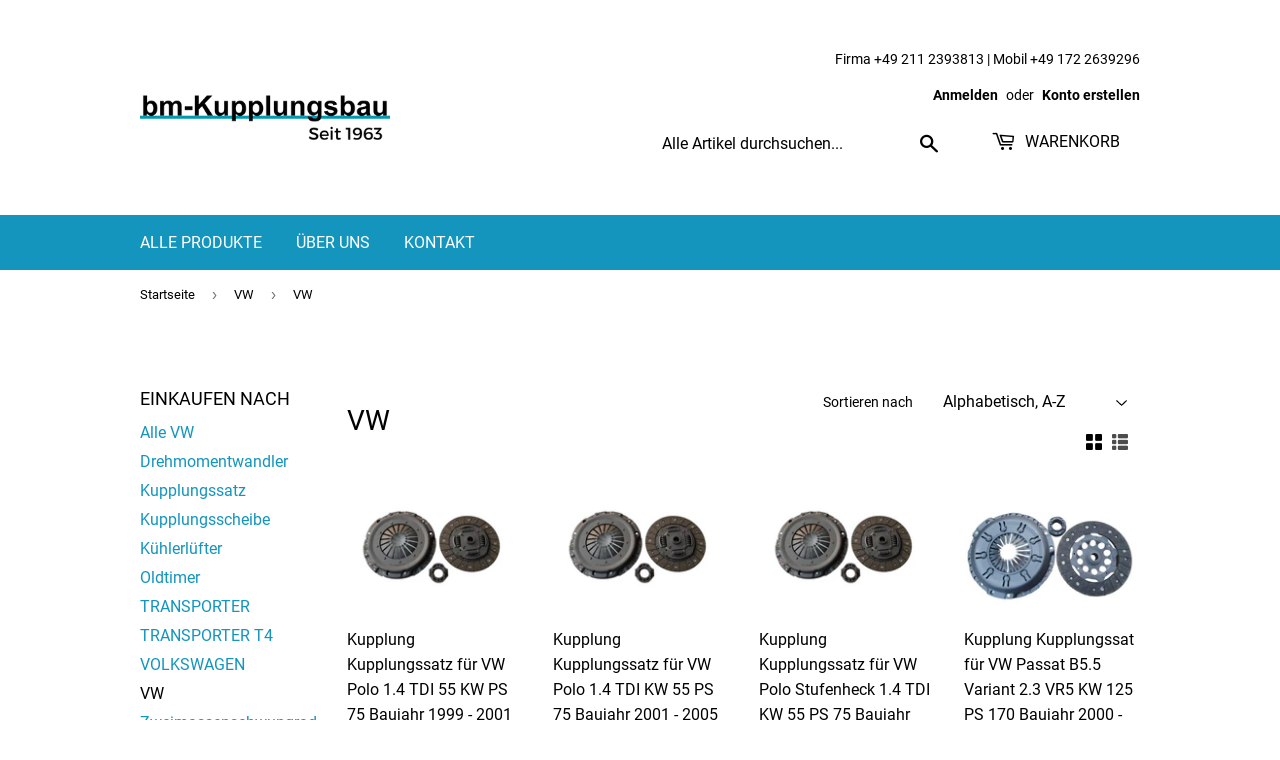

--- FILE ---
content_type: text/html; charset=utf-8
request_url: https://bm-kupplungsbau.de/collections/audi/vw
body_size: 38136
content:
<!doctype html>
<html class="no-touch no-js" lang="de">
<head>
  <script>(function(H){H.className=H.className.replace(/\bno-js\b/,'js')})(document.documentElement)</script>
  <!-- Basic page needs ================================================== -->
  <meta charset="utf-8">
  <meta http-equiv="X-UA-Compatible" content="IE=edge,chrome=1">

  
  <link rel="shortcut icon" href="//bm-kupplungsbau.de/cdn/shop/files/active_link_blue_32x32.png?v=1626256958" type="image/png" />
  

  <!-- Title and description ================================================== -->
  <title>
  VW &ndash; Getaggt &quot;VW&quot; &ndash; BM-Kupplungsbau
  </title>

  

  <!-- Product meta ================================================== -->
  <!-- /snippets/social-meta-tags.liquid -->




<meta property="og:site_name" content="BM-Kupplungsbau">
<meta property="og:url" content="https://bm-kupplungsbau.de/collections/audi/vw">
<meta property="og:title" content="VW">
<meta property="og:type" content="product.group">
<meta property="og:description" content="Kupplung jeder Art finden oder zu Restaurieren / Regenerieren zu uns bringen. 
Aus alt wird neu-wertig. Oldtimerkupplungen Generalüberholt vorbeibringen oder zusenden. ">

<meta property="og:image" content="http://bm-kupplungsbau.de/cdn/shop/files/bmkupplungsbau_1000x628_2a4b69f7-f9d0-4aac-b918-f9b202997aad_1200x1200.png?v=1716358607">
<meta property="og:image:secure_url" content="https://bm-kupplungsbau.de/cdn/shop/files/bmkupplungsbau_1000x628_2a4b69f7-f9d0-4aac-b918-f9b202997aad_1200x1200.png?v=1716358607">


<meta name="twitter:card" content="summary_large_image">
<meta name="twitter:title" content="VW">
<meta name="twitter:description" content="Kupplung jeder Art finden oder zu Restaurieren / Regenerieren zu uns bringen. 
Aus alt wird neu-wertig. Oldtimerkupplungen Generalüberholt vorbeibringen oder zusenden. ">


  <!-- CSS3 variables ================================================== -->
  <style data-shopify>
  :root {
    --color-body-text: #000000;
    --color-body: #ffffff;
  }
</style>


  <!-- Helpers ================================================== -->
  <link rel="canonical" href="https://bm-kupplungsbau.de/collections/audi/vw">
  <meta name="viewport" content="width=device-width,initial-scale=1">

  <!-- CSS ================================================== -->
  <link href="//bm-kupplungsbau.de/cdn/shop/t/2/assets/theme.scss.css?v=172300440164663155921738250840" rel="stylesheet" type="text/css" media="all" />
  
  <!-- Google Tag Manager -->
<script>(function(w,d,s,l,i){w[l]=w[l]||[];w[l].push({'gtm.start':
new Date().getTime(),event:'gtm.js'});var f=d.getElementsByTagName(s)[0],
j=d.createElement(s),dl=l!='dataLayer'?'&l='+l:'';j.async=true;j.src=
'https://www.googletagmanager.com/gtm.js?id='+i+dl;f.parentNode.insertBefore(j,f);
})(window,document,'script','dataLayer','GTM-PZCT4N5');</script>
<!-- End Google Tag Manager -->

  <script>

    var moneyFormat = '€{{amount_with_comma_separator}}';

    var theme = {
      strings:{
        product:{
          unavailable: "Nicht verfügbar",
          will_be_in_stock_after:"Wird nach dem [date] auf Lager sein",
          only_left:"Nur noch 1 übrig!",
          unitPrice: "Einzelpreis",
          unitPriceSeparator: "pro"
        },
        navigation:{
          more_link: "Mehr"
        },
        map:{
          addressError: "Kann die Adresse nicht finden",
          addressNoResults: "Keine Ergebnisse für diese Adresse",
          addressQueryLimit: "Du hast die Nutzungsgrenze der Google-API überschritten. Du solltest über ein Upgrade auf einen \u003ca href=\"https:\/\/developers.google.com\/maps\/premium\/usage-limits\"\u003ePremium-Plan\u003c\/a\u003e nachdenken.",
          authError: "Es gab ein Problem bei Google Maps API Konto zu authentifizieren."
        }
      },
      settings:{
        cartType: "drawer"
      }
    };theme.breadcrumbs = {
        collection: {
          title: "VW",
          link: "https://bm-kupplungsbau.de/collections/audi/vw"
        }
      };
      sessionStorage.setItem("breadcrumb", JSON.stringify(theme.breadcrumbs.collection));</script>

  <!-- Header hook for plugins ================================================== -->
  <script>window.performance && window.performance.mark && window.performance.mark('shopify.content_for_header.start');</script><meta name="google-site-verification" content="FiqxWXHfs7Gq-llEhwSx9sDXE_KeDq8uY_QCbsZTOZ4">
<meta id="shopify-digital-wallet" name="shopify-digital-wallet" content="/58206847170/digital_wallets/dialog">
<meta name="shopify-checkout-api-token" content="216f8310085450d474788502cc165ba5">
<meta id="in-context-paypal-metadata" data-shop-id="58206847170" data-venmo-supported="false" data-environment="production" data-locale="de_DE" data-paypal-v4="true" data-currency="EUR">
<link rel="alternate" type="application/atom+xml" title="Feed" href="/collections/audi/vw.atom" />
<link rel="next" href="/collections/audi/vw?page=2">
<link rel="alternate" type="application/json+oembed" href="https://bm-kupplungsbau.de/collections/audi/vw.oembed">
<script async="async" src="/checkouts/internal/preloads.js?locale=de-DE"></script>
<link rel="preconnect" href="https://shop.app" crossorigin="anonymous">
<script async="async" src="https://shop.app/checkouts/internal/preloads.js?locale=de-DE&shop_id=58206847170" crossorigin="anonymous"></script>
<script id="apple-pay-shop-capabilities" type="application/json">{"shopId":58206847170,"countryCode":"DE","currencyCode":"EUR","merchantCapabilities":["supports3DS"],"merchantId":"gid:\/\/shopify\/Shop\/58206847170","merchantName":"BM-Kupplungsbau","requiredBillingContactFields":["postalAddress","email"],"requiredShippingContactFields":["postalAddress","email"],"shippingType":"shipping","supportedNetworks":["visa","maestro","masterCard","amex"],"total":{"type":"pending","label":"BM-Kupplungsbau","amount":"1.00"},"shopifyPaymentsEnabled":true,"supportsSubscriptions":true}</script>
<script id="shopify-features" type="application/json">{"accessToken":"216f8310085450d474788502cc165ba5","betas":["rich-media-storefront-analytics"],"domain":"bm-kupplungsbau.de","predictiveSearch":true,"shopId":58206847170,"locale":"de"}</script>
<script>var Shopify = Shopify || {};
Shopify.shop = "bm-kupplungsbau.myshopify.com";
Shopify.locale = "de";
Shopify.currency = {"active":"EUR","rate":"1.0"};
Shopify.country = "DE";
Shopify.theme = {"name":"Supply","id":124725002434,"schema_name":"Supply","schema_version":"9.5.1","theme_store_id":679,"role":"main"};
Shopify.theme.handle = "null";
Shopify.theme.style = {"id":null,"handle":null};
Shopify.cdnHost = "bm-kupplungsbau.de/cdn";
Shopify.routes = Shopify.routes || {};
Shopify.routes.root = "/";</script>
<script type="module">!function(o){(o.Shopify=o.Shopify||{}).modules=!0}(window);</script>
<script>!function(o){function n(){var o=[];function n(){o.push(Array.prototype.slice.apply(arguments))}return n.q=o,n}var t=o.Shopify=o.Shopify||{};t.loadFeatures=n(),t.autoloadFeatures=n()}(window);</script>
<script>
  window.ShopifyPay = window.ShopifyPay || {};
  window.ShopifyPay.apiHost = "shop.app\/pay";
  window.ShopifyPay.redirectState = null;
</script>
<script id="shop-js-analytics" type="application/json">{"pageType":"collection"}</script>
<script defer="defer" async type="module" src="//bm-kupplungsbau.de/cdn/shopifycloud/shop-js/modules/v2/client.init-shop-cart-sync_BH0MO3MH.de.esm.js"></script>
<script defer="defer" async type="module" src="//bm-kupplungsbau.de/cdn/shopifycloud/shop-js/modules/v2/chunk.common_BErAfWaM.esm.js"></script>
<script defer="defer" async type="module" src="//bm-kupplungsbau.de/cdn/shopifycloud/shop-js/modules/v2/chunk.modal_DqzNaksh.esm.js"></script>
<script type="module">
  await import("//bm-kupplungsbau.de/cdn/shopifycloud/shop-js/modules/v2/client.init-shop-cart-sync_BH0MO3MH.de.esm.js");
await import("//bm-kupplungsbau.de/cdn/shopifycloud/shop-js/modules/v2/chunk.common_BErAfWaM.esm.js");
await import("//bm-kupplungsbau.de/cdn/shopifycloud/shop-js/modules/v2/chunk.modal_DqzNaksh.esm.js");

  window.Shopify.SignInWithShop?.initShopCartSync?.({"fedCMEnabled":true,"windoidEnabled":true});

</script>
<script>
  window.Shopify = window.Shopify || {};
  if (!window.Shopify.featureAssets) window.Shopify.featureAssets = {};
  window.Shopify.featureAssets['shop-js'] = {"shop-cart-sync":["modules/v2/client.shop-cart-sync__0cGp0nR.de.esm.js","modules/v2/chunk.common_BErAfWaM.esm.js","modules/v2/chunk.modal_DqzNaksh.esm.js"],"init-fed-cm":["modules/v2/client.init-fed-cm_CM6VDTst.de.esm.js","modules/v2/chunk.common_BErAfWaM.esm.js","modules/v2/chunk.modal_DqzNaksh.esm.js"],"init-shop-email-lookup-coordinator":["modules/v2/client.init-shop-email-lookup-coordinator_CBMbWck_.de.esm.js","modules/v2/chunk.common_BErAfWaM.esm.js","modules/v2/chunk.modal_DqzNaksh.esm.js"],"init-windoid":["modules/v2/client.init-windoid_BLu1c52k.de.esm.js","modules/v2/chunk.common_BErAfWaM.esm.js","modules/v2/chunk.modal_DqzNaksh.esm.js"],"shop-button":["modules/v2/client.shop-button_CA8sgLdC.de.esm.js","modules/v2/chunk.common_BErAfWaM.esm.js","modules/v2/chunk.modal_DqzNaksh.esm.js"],"shop-cash-offers":["modules/v2/client.shop-cash-offers_CtGlpQVP.de.esm.js","modules/v2/chunk.common_BErAfWaM.esm.js","modules/v2/chunk.modal_DqzNaksh.esm.js"],"shop-toast-manager":["modules/v2/client.shop-toast-manager_uf2EYvu_.de.esm.js","modules/v2/chunk.common_BErAfWaM.esm.js","modules/v2/chunk.modal_DqzNaksh.esm.js"],"init-shop-cart-sync":["modules/v2/client.init-shop-cart-sync_BH0MO3MH.de.esm.js","modules/v2/chunk.common_BErAfWaM.esm.js","modules/v2/chunk.modal_DqzNaksh.esm.js"],"init-customer-accounts-sign-up":["modules/v2/client.init-customer-accounts-sign-up_GYoAbbBa.de.esm.js","modules/v2/client.shop-login-button_BwiwRr-G.de.esm.js","modules/v2/chunk.common_BErAfWaM.esm.js","modules/v2/chunk.modal_DqzNaksh.esm.js"],"pay-button":["modules/v2/client.pay-button_Fn8OU5F0.de.esm.js","modules/v2/chunk.common_BErAfWaM.esm.js","modules/v2/chunk.modal_DqzNaksh.esm.js"],"init-customer-accounts":["modules/v2/client.init-customer-accounts_hH0NE_bx.de.esm.js","modules/v2/client.shop-login-button_BwiwRr-G.de.esm.js","modules/v2/chunk.common_BErAfWaM.esm.js","modules/v2/chunk.modal_DqzNaksh.esm.js"],"avatar":["modules/v2/client.avatar_BTnouDA3.de.esm.js"],"init-shop-for-new-customer-accounts":["modules/v2/client.init-shop-for-new-customer-accounts_iGaU0q4U.de.esm.js","modules/v2/client.shop-login-button_BwiwRr-G.de.esm.js","modules/v2/chunk.common_BErAfWaM.esm.js","modules/v2/chunk.modal_DqzNaksh.esm.js"],"shop-follow-button":["modules/v2/client.shop-follow-button_DfZt4rU7.de.esm.js","modules/v2/chunk.common_BErAfWaM.esm.js","modules/v2/chunk.modal_DqzNaksh.esm.js"],"checkout-modal":["modules/v2/client.checkout-modal_BkbVv7me.de.esm.js","modules/v2/chunk.common_BErAfWaM.esm.js","modules/v2/chunk.modal_DqzNaksh.esm.js"],"shop-login-button":["modules/v2/client.shop-login-button_BwiwRr-G.de.esm.js","modules/v2/chunk.common_BErAfWaM.esm.js","modules/v2/chunk.modal_DqzNaksh.esm.js"],"lead-capture":["modules/v2/client.lead-capture_uTCHmOe0.de.esm.js","modules/v2/chunk.common_BErAfWaM.esm.js","modules/v2/chunk.modal_DqzNaksh.esm.js"],"shop-login":["modules/v2/client.shop-login_DZ2U4X68.de.esm.js","modules/v2/chunk.common_BErAfWaM.esm.js","modules/v2/chunk.modal_DqzNaksh.esm.js"],"payment-terms":["modules/v2/client.payment-terms_ARjsA2tN.de.esm.js","modules/v2/chunk.common_BErAfWaM.esm.js","modules/v2/chunk.modal_DqzNaksh.esm.js"]};
</script>
<script id="__st">var __st={"a":58206847170,"offset":3600,"reqid":"09f7dc47-0438-40ac-abb3-18a2acd33dc2-1769909996","pageurl":"bm-kupplungsbau.de\/collections\/audi\/vw","u":"565b39d826a3","p":"collection","rtyp":"collection","rid":273582096578};</script>
<script>window.ShopifyPaypalV4VisibilityTracking = true;</script>
<script id="captcha-bootstrap">!function(){'use strict';const t='contact',e='account',n='new_comment',o=[[t,t],['blogs',n],['comments',n],[t,'customer']],c=[[e,'customer_login'],[e,'guest_login'],[e,'recover_customer_password'],[e,'create_customer']],r=t=>t.map((([t,e])=>`form[action*='/${t}']:not([data-nocaptcha='true']) input[name='form_type'][value='${e}']`)).join(','),a=t=>()=>t?[...document.querySelectorAll(t)].map((t=>t.form)):[];function s(){const t=[...o],e=r(t);return a(e)}const i='password',u='form_key',d=['recaptcha-v3-token','g-recaptcha-response','h-captcha-response',i],f=()=>{try{return window.sessionStorage}catch{return}},m='__shopify_v',_=t=>t.elements[u];function p(t,e,n=!1){try{const o=window.sessionStorage,c=JSON.parse(o.getItem(e)),{data:r}=function(t){const{data:e,action:n}=t;return t[m]||n?{data:e,action:n}:{data:t,action:n}}(c);for(const[e,n]of Object.entries(r))t.elements[e]&&(t.elements[e].value=n);n&&o.removeItem(e)}catch(o){console.error('form repopulation failed',{error:o})}}const l='form_type',E='cptcha';function T(t){t.dataset[E]=!0}const w=window,h=w.document,L='Shopify',v='ce_forms',y='captcha';let A=!1;((t,e)=>{const n=(g='f06e6c50-85a8-45c8-87d0-21a2b65856fe',I='https://cdn.shopify.com/shopifycloud/storefront-forms-hcaptcha/ce_storefront_forms_captcha_hcaptcha.v1.5.2.iife.js',D={infoText:'Durch hCaptcha geschützt',privacyText:'Datenschutz',termsText:'Allgemeine Geschäftsbedingungen'},(t,e,n)=>{const o=w[L][v],c=o.bindForm;if(c)return c(t,g,e,D).then(n);var r;o.q.push([[t,g,e,D],n]),r=I,A||(h.body.append(Object.assign(h.createElement('script'),{id:'captcha-provider',async:!0,src:r})),A=!0)});var g,I,D;w[L]=w[L]||{},w[L][v]=w[L][v]||{},w[L][v].q=[],w[L][y]=w[L][y]||{},w[L][y].protect=function(t,e){n(t,void 0,e),T(t)},Object.freeze(w[L][y]),function(t,e,n,w,h,L){const[v,y,A,g]=function(t,e,n){const i=e?o:[],u=t?c:[],d=[...i,...u],f=r(d),m=r(i),_=r(d.filter((([t,e])=>n.includes(e))));return[a(f),a(m),a(_),s()]}(w,h,L),I=t=>{const e=t.target;return e instanceof HTMLFormElement?e:e&&e.form},D=t=>v().includes(t);t.addEventListener('submit',(t=>{const e=I(t);if(!e)return;const n=D(e)&&!e.dataset.hcaptchaBound&&!e.dataset.recaptchaBound,o=_(e),c=g().includes(e)&&(!o||!o.value);(n||c)&&t.preventDefault(),c&&!n&&(function(t){try{if(!f())return;!function(t){const e=f();if(!e)return;const n=_(t);if(!n)return;const o=n.value;o&&e.removeItem(o)}(t);const e=Array.from(Array(32),(()=>Math.random().toString(36)[2])).join('');!function(t,e){_(t)||t.append(Object.assign(document.createElement('input'),{type:'hidden',name:u})),t.elements[u].value=e}(t,e),function(t,e){const n=f();if(!n)return;const o=[...t.querySelectorAll(`input[type='${i}']`)].map((({name:t})=>t)),c=[...d,...o],r={};for(const[a,s]of new FormData(t).entries())c.includes(a)||(r[a]=s);n.setItem(e,JSON.stringify({[m]:1,action:t.action,data:r}))}(t,e)}catch(e){console.error('failed to persist form',e)}}(e),e.submit())}));const S=(t,e)=>{t&&!t.dataset[E]&&(n(t,e.some((e=>e===t))),T(t))};for(const o of['focusin','change'])t.addEventListener(o,(t=>{const e=I(t);D(e)&&S(e,y())}));const B=e.get('form_key'),M=e.get(l),P=B&&M;t.addEventListener('DOMContentLoaded',(()=>{const t=y();if(P)for(const e of t)e.elements[l].value===M&&p(e,B);[...new Set([...A(),...v().filter((t=>'true'===t.dataset.shopifyCaptcha))])].forEach((e=>S(e,t)))}))}(h,new URLSearchParams(w.location.search),n,t,e,['guest_login'])})(!0,!0)}();</script>
<script integrity="sha256-4kQ18oKyAcykRKYeNunJcIwy7WH5gtpwJnB7kiuLZ1E=" data-source-attribution="shopify.loadfeatures" defer="defer" src="//bm-kupplungsbau.de/cdn/shopifycloud/storefront/assets/storefront/load_feature-a0a9edcb.js" crossorigin="anonymous"></script>
<script crossorigin="anonymous" defer="defer" src="//bm-kupplungsbau.de/cdn/shopifycloud/storefront/assets/shopify_pay/storefront-65b4c6d7.js?v=20250812"></script>
<script data-source-attribution="shopify.dynamic_checkout.dynamic.init">var Shopify=Shopify||{};Shopify.PaymentButton=Shopify.PaymentButton||{isStorefrontPortableWallets:!0,init:function(){window.Shopify.PaymentButton.init=function(){};var t=document.createElement("script");t.src="https://bm-kupplungsbau.de/cdn/shopifycloud/portable-wallets/latest/portable-wallets.de.js",t.type="module",document.head.appendChild(t)}};
</script>
<script data-source-attribution="shopify.dynamic_checkout.buyer_consent">
  function portableWalletsHideBuyerConsent(e){var t=document.getElementById("shopify-buyer-consent"),n=document.getElementById("shopify-subscription-policy-button");t&&n&&(t.classList.add("hidden"),t.setAttribute("aria-hidden","true"),n.removeEventListener("click",e))}function portableWalletsShowBuyerConsent(e){var t=document.getElementById("shopify-buyer-consent"),n=document.getElementById("shopify-subscription-policy-button");t&&n&&(t.classList.remove("hidden"),t.removeAttribute("aria-hidden"),n.addEventListener("click",e))}window.Shopify?.PaymentButton&&(window.Shopify.PaymentButton.hideBuyerConsent=portableWalletsHideBuyerConsent,window.Shopify.PaymentButton.showBuyerConsent=portableWalletsShowBuyerConsent);
</script>
<script data-source-attribution="shopify.dynamic_checkout.cart.bootstrap">document.addEventListener("DOMContentLoaded",(function(){function t(){return document.querySelector("shopify-accelerated-checkout-cart, shopify-accelerated-checkout")}if(t())Shopify.PaymentButton.init();else{new MutationObserver((function(e,n){t()&&(Shopify.PaymentButton.init(),n.disconnect())})).observe(document.body,{childList:!0,subtree:!0})}}));
</script>
<script id='scb4127' type='text/javascript' async='' src='https://bm-kupplungsbau.de/cdn/shopifycloud/privacy-banner/storefront-banner.js'></script><link id="shopify-accelerated-checkout-styles" rel="stylesheet" media="screen" href="https://bm-kupplungsbau.de/cdn/shopifycloud/portable-wallets/latest/accelerated-checkout-backwards-compat.css" crossorigin="anonymous">
<style id="shopify-accelerated-checkout-cart">
        #shopify-buyer-consent {
  margin-top: 1em;
  display: inline-block;
  width: 100%;
}

#shopify-buyer-consent.hidden {
  display: none;
}

#shopify-subscription-policy-button {
  background: none;
  border: none;
  padding: 0;
  text-decoration: underline;
  font-size: inherit;
  cursor: pointer;
}

#shopify-subscription-policy-button::before {
  box-shadow: none;
}

      </style>

<script>window.performance && window.performance.mark && window.performance.mark('shopify.content_for_header.end');</script>

  
  

  <script src="//bm-kupplungsbau.de/cdn/shop/t/2/assets/jquery-2.2.3.min.js?v=58211863146907186831626256879" type="text/javascript"></script>

  <script src="//bm-kupplungsbau.de/cdn/shop/t/2/assets/lazysizes.min.js?v=8147953233334221341626256880" async="async"></script>
  <script src="//bm-kupplungsbau.de/cdn/shop/t/2/assets/vendor.js?v=106177282645720727331626256882" defer="defer"></script>
  <script src="//bm-kupplungsbau.de/cdn/shop/t/2/assets/theme.js?v=95699601617655882351738250840" defer="defer"></script>  




    

    

    
  
<!-- BEGIN app block: shopify://apps/judge-me-reviews/blocks/judgeme_core/61ccd3b1-a9f2-4160-9fe9-4fec8413e5d8 --><!-- Start of Judge.me Core -->






<link rel="dns-prefetch" href="https://cdnwidget.judge.me">
<link rel="dns-prefetch" href="https://cdn.judge.me">
<link rel="dns-prefetch" href="https://cdn1.judge.me">
<link rel="dns-prefetch" href="https://api.judge.me">

<script data-cfasync='false' class='jdgm-settings-script'>window.jdgmSettings={"pagination":5,"disable_web_reviews":false,"badge_no_review_text":"Keine Bewertungen","badge_n_reviews_text":"{{ n }} Bewertung/Bewertungen","hide_badge_preview_if_no_reviews":false,"badge_hide_text":false,"enforce_center_preview_badge":false,"widget_title":"Kundenbewertungen","widget_open_form_text":"Bewertung schreiben","widget_close_form_text":"Bewertung abbrechen","widget_refresh_page_text":"Seite aktualisieren","widget_summary_text":"Basierend auf {{ number_of_reviews }} Bewertung/Bewertungen","widget_no_review_text":"Schreiben Sie die erste Bewertung","widget_name_field_text":"Anzeigename","widget_verified_name_field_text":"Verifizierter Name (öffentlich)","widget_name_placeholder_text":"Anzeigename","widget_required_field_error_text":"Dieses Feld ist erforderlich.","widget_email_field_text":"E-Mail-Adresse","widget_verified_email_field_text":"Verifizierte E-Mail (privat, kann nicht bearbeitet werden)","widget_email_placeholder_text":"Ihre E-Mail-Adresse","widget_email_field_error_text":"Bitte geben Sie eine gültige E-Mail-Adresse ein.","widget_rating_field_text":"Bewertung","widget_review_title_field_text":"Bewertungstitel","widget_review_title_placeholder_text":"Geben Sie Ihrer Bewertung einen Titel","widget_review_body_field_text":"Bewertungsinhalt","widget_review_body_placeholder_text":"Beginnen Sie hier zu schreiben...","widget_pictures_field_text":"Bild/Video (optional)","widget_submit_review_text":"Bewertung abschicken","widget_submit_verified_review_text":"Verifizierte Bewertung abschicken","widget_submit_success_msg_with_auto_publish":"Vielen Dank! Bitte aktualisieren Sie die Seite in wenigen Momenten, um Ihre Bewertung zu sehen. Sie können Ihre Bewertung entfernen oder bearbeiten, indem Sie sich bei \u003ca href='https://judge.me/login' target='_blank' rel='nofollow noopener'\u003eJudge.me\u003c/a\u003e anmelden","widget_submit_success_msg_no_auto_publish":"Vielen Dank! Ihre Bewertung wird veröffentlicht, sobald sie vom Shop-Administrator genehmigt wurde. Sie können Ihre Bewertung entfernen oder bearbeiten, indem Sie sich bei \u003ca href='https://judge.me/login' target='_blank' rel='nofollow noopener'\u003eJudge.me\u003c/a\u003e anmelden","widget_show_default_reviews_out_of_total_text":"Es werden {{ n_reviews_shown }} von {{ n_reviews }} Bewertungen angezeigt.","widget_show_all_link_text":"Alle anzeigen","widget_show_less_link_text":"Weniger anzeigen","widget_author_said_text":"{{ reviewer_name }} sagte:","widget_days_text":"vor {{ n }} Tag/Tagen","widget_weeks_text":"vor {{ n }} Woche/Wochen","widget_months_text":"vor {{ n }} Monat/Monaten","widget_years_text":"vor {{ n }} Jahr/Jahren","widget_yesterday_text":"Gestern","widget_today_text":"Heute","widget_replied_text":"\u003e\u003e {{ shop_name }} antwortete:","widget_read_more_text":"Mehr lesen","widget_reviewer_name_as_initial":"","widget_rating_filter_color":"#fbcd0a","widget_rating_filter_see_all_text":"Alle Bewertungen anzeigen","widget_sorting_most_recent_text":"Neueste","widget_sorting_highest_rating_text":"Höchste Bewertung","widget_sorting_lowest_rating_text":"Niedrigste Bewertung","widget_sorting_with_pictures_text":"Nur Bilder","widget_sorting_most_helpful_text":"Hilfreichste","widget_open_question_form_text":"Eine Frage stellen","widget_reviews_subtab_text":"Bewertungen","widget_questions_subtab_text":"Fragen","widget_question_label_text":"Frage","widget_answer_label_text":"Antwort","widget_question_placeholder_text":"Schreiben Sie hier Ihre Frage","widget_submit_question_text":"Frage absenden","widget_question_submit_success_text":"Vielen Dank für Ihre Frage! Wir werden Sie benachrichtigen, sobald sie beantwortet wird.","verified_badge_text":"Verifiziert","verified_badge_bg_color":"","verified_badge_text_color":"","verified_badge_placement":"left-of-reviewer-name","widget_review_max_height":"","widget_hide_border":false,"widget_social_share":false,"widget_thumb":false,"widget_review_location_show":false,"widget_location_format":"","all_reviews_include_out_of_store_products":true,"all_reviews_out_of_store_text":"(außerhalb des Shops)","all_reviews_pagination":100,"all_reviews_product_name_prefix_text":"über","enable_review_pictures":true,"enable_question_anwser":false,"widget_theme":"default","review_date_format":"dd/mm/yyyy","default_sort_method":"most-recent","widget_product_reviews_subtab_text":"Produktbewertungen","widget_shop_reviews_subtab_text":"Shop-Bewertungen","widget_other_products_reviews_text":"Bewertungen für andere Produkte","widget_store_reviews_subtab_text":"Shop-Bewertungen","widget_no_store_reviews_text":"Dieser Shop hat noch keine Bewertungen erhalten","widget_web_restriction_product_reviews_text":"Dieses Produkt hat noch keine Bewertungen erhalten","widget_no_items_text":"Keine Elemente gefunden","widget_show_more_text":"Mehr anzeigen","widget_write_a_store_review_text":"Shop-Bewertung schreiben","widget_other_languages_heading":"Bewertungen in anderen Sprachen","widget_translate_review_text":"Bewertung übersetzen nach {{ language }}","widget_translating_review_text":"Übersetzung läuft...","widget_show_original_translation_text":"Original anzeigen ({{ language }})","widget_translate_review_failed_text":"Bewertung konnte nicht übersetzt werden.","widget_translate_review_retry_text":"Erneut versuchen","widget_translate_review_try_again_later_text":"Versuchen Sie es später noch einmal","show_product_url_for_grouped_product":false,"widget_sorting_pictures_first_text":"Bilder zuerst","show_pictures_on_all_rev_page_mobile":false,"show_pictures_on_all_rev_page_desktop":false,"floating_tab_hide_mobile_install_preference":false,"floating_tab_button_name":"★ Bewertungen","floating_tab_title":"Lassen Sie Kunden für uns sprechen","floating_tab_button_color":"","floating_tab_button_background_color":"","floating_tab_url":"","floating_tab_url_enabled":false,"floating_tab_tab_style":"text","all_reviews_text_badge_text":"Kunden bewerten uns mit {{ shop.metafields.judgeme.all_reviews_rating | round: 1 }}/5 basierend auf {{ shop.metafields.judgeme.all_reviews_count }} Bewertungen.","all_reviews_text_badge_text_branded_style":"{{ shop.metafields.judgeme.all_reviews_rating | round: 1 }} von 5 Sternen basierend auf {{ shop.metafields.judgeme.all_reviews_count }} Bewertungen","is_all_reviews_text_badge_a_link":false,"show_stars_for_all_reviews_text_badge":false,"all_reviews_text_badge_url":"","all_reviews_text_style":"branded","all_reviews_text_color_style":"judgeme_brand_color","all_reviews_text_color":"#108474","all_reviews_text_show_jm_brand":true,"featured_carousel_show_header":true,"featured_carousel_title":"Das sagen unsere Kunden über uns","testimonials_carousel_title":"Kunden sagen uns","videos_carousel_title":"Echte Kunden-Geschichten","cards_carousel_title":"Kunden sagen uns","featured_carousel_count_text":"aus {{ n }} Bewertungen","featured_carousel_add_link_to_all_reviews_page":false,"featured_carousel_url":"","featured_carousel_show_images":true,"featured_carousel_autoslide_interval":5,"featured_carousel_arrows_on_the_sides":false,"featured_carousel_height":250,"featured_carousel_width":80,"featured_carousel_image_size":0,"featured_carousel_image_height":250,"featured_carousel_arrow_color":"#eeeeee","verified_count_badge_style":"branded","verified_count_badge_orientation":"horizontal","verified_count_badge_color_style":"judgeme_brand_color","verified_count_badge_color":"#108474","is_verified_count_badge_a_link":false,"verified_count_badge_url":"","verified_count_badge_show_jm_brand":true,"widget_rating_preset_default":5,"widget_first_sub_tab":"product-reviews","widget_show_histogram":true,"widget_histogram_use_custom_color":false,"widget_pagination_use_custom_color":false,"widget_star_use_custom_color":false,"widget_verified_badge_use_custom_color":false,"widget_write_review_use_custom_color":false,"picture_reminder_submit_button":"Upload Pictures","enable_review_videos":false,"mute_video_by_default":false,"widget_sorting_videos_first_text":"Videos zuerst","widget_review_pending_text":"Ausstehend","featured_carousel_items_for_large_screen":3,"social_share_options_order":"Facebook,Twitter","remove_microdata_snippet":false,"disable_json_ld":false,"enable_json_ld_products":false,"preview_badge_show_question_text":false,"preview_badge_no_question_text":"Keine Fragen","preview_badge_n_question_text":"{{ number_of_questions }} Frage/Fragen","qa_badge_show_icon":false,"qa_badge_position":"same-row","remove_judgeme_branding":false,"widget_add_search_bar":false,"widget_search_bar_placeholder":"Suchen","widget_sorting_verified_only_text":"Nur verifizierte","featured_carousel_theme":"card","featured_carousel_show_rating":true,"featured_carousel_show_title":true,"featured_carousel_show_body":true,"featured_carousel_show_date":false,"featured_carousel_show_reviewer":true,"featured_carousel_show_product":false,"featured_carousel_header_background_color":"#108474","featured_carousel_header_text_color":"#ffffff","featured_carousel_name_product_separator":"reviewed","featured_carousel_full_star_background":"#108474","featured_carousel_empty_star_background":"#dadada","featured_carousel_vertical_theme_background":"#f9fafb","featured_carousel_verified_badge_enable":true,"featured_carousel_verified_badge_color":"#108474","featured_carousel_border_style":"round","featured_carousel_review_line_length_limit":3,"featured_carousel_more_reviews_button_text":"Mehr Bewertungen lesen","featured_carousel_view_product_button_text":"Produkt ansehen","all_reviews_page_load_reviews_on":"scroll","all_reviews_page_load_more_text":"Mehr Bewertungen laden","disable_fb_tab_reviews":false,"enable_ajax_cdn_cache":false,"widget_advanced_speed_features":5,"widget_public_name_text":"wird öffentlich angezeigt wie","default_reviewer_name":"John Smith","default_reviewer_name_has_non_latin":true,"widget_reviewer_anonymous":"Anonym","medals_widget_title":"Judge.me Bewertungsmedaillen","medals_widget_background_color":"#f9fafb","medals_widget_position":"footer_all_pages","medals_widget_border_color":"#f9fafb","medals_widget_verified_text_position":"left","medals_widget_use_monochromatic_version":false,"medals_widget_elements_color":"#108474","show_reviewer_avatar":true,"widget_invalid_yt_video_url_error_text":"Keine YouTube-Video-URL","widget_max_length_field_error_text":"Bitte geben Sie nicht mehr als {0} Zeichen ein.","widget_show_country_flag":false,"widget_show_collected_via_shop_app":true,"widget_verified_by_shop_badge_style":"light","widget_verified_by_shop_text":"Verifiziert vom Shop","widget_show_photo_gallery":false,"widget_load_with_code_splitting":true,"widget_ugc_install_preference":false,"widget_ugc_title":"Von uns hergestellt, von Ihnen geteilt","widget_ugc_subtitle":"Markieren Sie uns, um Ihr Bild auf unserer Seite zu sehen","widget_ugc_arrows_color":"#ffffff","widget_ugc_primary_button_text":"Jetzt kaufen","widget_ugc_primary_button_background_color":"#108474","widget_ugc_primary_button_text_color":"#ffffff","widget_ugc_primary_button_border_width":"0","widget_ugc_primary_button_border_style":"none","widget_ugc_primary_button_border_color":"#108474","widget_ugc_primary_button_border_radius":"25","widget_ugc_secondary_button_text":"Mehr laden","widget_ugc_secondary_button_background_color":"#ffffff","widget_ugc_secondary_button_text_color":"#108474","widget_ugc_secondary_button_border_width":"2","widget_ugc_secondary_button_border_style":"solid","widget_ugc_secondary_button_border_color":"#108474","widget_ugc_secondary_button_border_radius":"25","widget_ugc_reviews_button_text":"Bewertungen ansehen","widget_ugc_reviews_button_background_color":"#ffffff","widget_ugc_reviews_button_text_color":"#108474","widget_ugc_reviews_button_border_width":"2","widget_ugc_reviews_button_border_style":"solid","widget_ugc_reviews_button_border_color":"#108474","widget_ugc_reviews_button_border_radius":"25","widget_ugc_reviews_button_link_to":"judgeme-reviews-page","widget_ugc_show_post_date":true,"widget_ugc_max_width":"800","widget_rating_metafield_value_type":true,"widget_primary_color":"#108474","widget_enable_secondary_color":false,"widget_secondary_color":"#edf5f5","widget_summary_average_rating_text":"{{ average_rating }} von 5","widget_media_grid_title":"Kundenfotos \u0026 -videos","widget_media_grid_see_more_text":"Mehr sehen","widget_round_style":false,"widget_show_product_medals":true,"widget_verified_by_judgeme_text":"Verifiziert von Judge.me","widget_show_store_medals":true,"widget_verified_by_judgeme_text_in_store_medals":"Verifiziert von Judge.me","widget_media_field_exceed_quantity_message":"Entschuldigung, wir können nur {{ max_media }} für eine Bewertung akzeptieren.","widget_media_field_exceed_limit_message":"{{ file_name }} ist zu groß, bitte wählen Sie ein {{ media_type }} kleiner als {{ size_limit }}MB.","widget_review_submitted_text":"Bewertung abgesendet!","widget_question_submitted_text":"Frage abgesendet!","widget_close_form_text_question":"Abbrechen","widget_write_your_answer_here_text":"Schreiben Sie hier Ihre Antwort","widget_enabled_branded_link":true,"widget_show_collected_by_judgeme":true,"widget_reviewer_name_color":"","widget_write_review_text_color":"","widget_write_review_bg_color":"","widget_collected_by_judgeme_text":"gesammelt von Judge.me","widget_pagination_type":"standard","widget_load_more_text":"Mehr laden","widget_load_more_color":"#108474","widget_full_review_text":"Vollständige Bewertung","widget_read_more_reviews_text":"Mehr Bewertungen lesen","widget_read_questions_text":"Fragen lesen","widget_questions_and_answers_text":"Fragen \u0026 Antworten","widget_verified_by_text":"Verifiziert von","widget_verified_text":"Verifiziert","widget_number_of_reviews_text":"{{ number_of_reviews }} Bewertungen","widget_back_button_text":"Zurück","widget_next_button_text":"Weiter","widget_custom_forms_filter_button":"Filter","custom_forms_style":"horizontal","widget_show_review_information":false,"how_reviews_are_collected":"Wie werden Bewertungen gesammelt?","widget_show_review_keywords":false,"widget_gdpr_statement":"Wie wir Ihre Daten verwenden: Wir kontaktieren Sie nur bezüglich der von Ihnen abgegebenen Bewertung und nur, wenn nötig. Durch das Absenden Ihrer Bewertung stimmen Sie den \u003ca href='https://judge.me/terms' target='_blank' rel='nofollow noopener'\u003eNutzungsbedingungen\u003c/a\u003e, der \u003ca href='https://judge.me/privacy' target='_blank' rel='nofollow noopener'\u003eDatenschutzrichtlinie\u003c/a\u003e und den \u003ca href='https://judge.me/content-policy' target='_blank' rel='nofollow noopener'\u003eInhaltsrichtlinien\u003c/a\u003e von Judge.me zu.","widget_multilingual_sorting_enabled":false,"widget_translate_review_content_enabled":false,"widget_translate_review_content_method":"manual","popup_widget_review_selection":"automatically_with_pictures","popup_widget_round_border_style":true,"popup_widget_show_title":true,"popup_widget_show_body":true,"popup_widget_show_reviewer":false,"popup_widget_show_product":true,"popup_widget_show_pictures":true,"popup_widget_use_review_picture":true,"popup_widget_show_on_home_page":true,"popup_widget_show_on_product_page":true,"popup_widget_show_on_collection_page":true,"popup_widget_show_on_cart_page":true,"popup_widget_position":"bottom_left","popup_widget_first_review_delay":5,"popup_widget_duration":5,"popup_widget_interval":5,"popup_widget_review_count":5,"popup_widget_hide_on_mobile":true,"review_snippet_widget_round_border_style":true,"review_snippet_widget_card_color":"#FFFFFF","review_snippet_widget_slider_arrows_background_color":"#FFFFFF","review_snippet_widget_slider_arrows_color":"#000000","review_snippet_widget_star_color":"#108474","show_product_variant":false,"all_reviews_product_variant_label_text":"Variante: ","widget_show_verified_branding":true,"widget_ai_summary_title":"Kunden sagen","widget_ai_summary_disclaimer":"KI-gestützte Bewertungszusammenfassung basierend auf aktuellen Kundenbewertungen","widget_show_ai_summary":false,"widget_show_ai_summary_bg":false,"widget_show_review_title_input":true,"redirect_reviewers_invited_via_email":"review_widget","request_store_review_after_product_review":false,"request_review_other_products_in_order":false,"review_form_color_scheme":"default","review_form_corner_style":"square","review_form_star_color":{},"review_form_text_color":"#333333","review_form_background_color":"#ffffff","review_form_field_background_color":"#fafafa","review_form_button_color":{},"review_form_button_text_color":"#ffffff","review_form_modal_overlay_color":"#000000","review_content_screen_title_text":"Wie würden Sie dieses Produkt bewerten?","review_content_introduction_text":"Wir würden uns freuen, wenn Sie etwas über Ihre Erfahrung teilen würden.","store_review_form_title_text":"Wie würden Sie diesen Shop bewerten?","store_review_form_introduction_text":"Wir würden uns freuen, wenn Sie etwas über Ihre Erfahrung teilen würden.","show_review_guidance_text":true,"one_star_review_guidance_text":"Schlecht","five_star_review_guidance_text":"Großartig","customer_information_screen_title_text":"Über Sie","customer_information_introduction_text":"Bitte teilen Sie uns mehr über sich mit.","custom_questions_screen_title_text":"Ihre Erfahrung im Detail","custom_questions_introduction_text":"Hier sind einige Fragen, die uns helfen, mehr über Ihre Erfahrung zu verstehen.","review_submitted_screen_title_text":"Vielen Dank für Ihre Bewertung!","review_submitted_screen_thank_you_text":"Wir verarbeiten sie und sie wird bald im Shop erscheinen.","review_submitted_screen_email_verification_text":"Bitte bestätigen Sie Ihre E-Mail-Adresse, indem Sie auf den Link klicken, den wir Ihnen gerade gesendet haben. Dies hilft uns, die Bewertungen authentisch zu halten.","review_submitted_request_store_review_text":"Möchten Sie Ihre Erfahrung beim Einkaufen bei uns teilen?","review_submitted_review_other_products_text":"Möchten Sie diese Produkte bewerten?","store_review_screen_title_text":"Möchten Sie Ihre Erfahrung mit uns teilen?","store_review_introduction_text":"Wir würden uns freuen, wenn Sie etwas über Ihre Erfahrung teilen würden.","reviewer_media_screen_title_picture_text":"Bild teilen","reviewer_media_introduction_picture_text":"Laden Sie ein Foto hoch, um Ihre Bewertung zu unterstützen.","reviewer_media_screen_title_video_text":"Video teilen","reviewer_media_introduction_video_text":"Laden Sie ein Video hoch, um Ihre Bewertung zu unterstützen.","reviewer_media_screen_title_picture_or_video_text":"Bild oder Video teilen","reviewer_media_introduction_picture_or_video_text":"Laden Sie ein Foto oder Video hoch, um Ihre Bewertung zu unterstützen.","reviewer_media_youtube_url_text":"Fügen Sie hier Ihre Youtube-URL ein","advanced_settings_next_step_button_text":"Weiter","advanced_settings_close_review_button_text":"Schließen","modal_write_review_flow":false,"write_review_flow_required_text":"Erforderlich","write_review_flow_privacy_message_text":"Wir respektieren Ihre Privatsphäre.","write_review_flow_anonymous_text":"Bewertung als anonym","write_review_flow_visibility_text":"Dies wird nicht für andere Kunden sichtbar sein.","write_review_flow_multiple_selection_help_text":"Wählen Sie so viele aus, wie Sie möchten","write_review_flow_single_selection_help_text":"Wählen Sie eine Option","write_review_flow_required_field_error_text":"Dieses Feld ist erforderlich","write_review_flow_invalid_email_error_text":"Bitte geben Sie eine gültige E-Mail-Adresse ein","write_review_flow_max_length_error_text":"Max. {{ max_length }} Zeichen.","write_review_flow_media_upload_text":"\u003cb\u003eZum Hochladen klicken\u003c/b\u003e oder ziehen und ablegen","write_review_flow_gdpr_statement":"Wir kontaktieren Sie nur bei Bedarf bezüglich Ihrer Bewertung. Mit dem Absenden Ihrer Bewertung stimmen Sie unseren \u003ca href='https://judge.me/terms' target='_blank' rel='nofollow noopener'\u003eGeschäftsbedingungen\u003c/a\u003e und unserer \u003ca href='https://judge.me/privacy' target='_blank' rel='nofollow noopener'\u003eDatenschutzrichtlinie\u003c/a\u003e zu.","rating_only_reviews_enabled":false,"show_negative_reviews_help_screen":false,"new_review_flow_help_screen_rating_threshold":3,"negative_review_resolution_screen_title_text":"Erzählen Sie uns mehr","negative_review_resolution_text":"Ihre Erfahrung ist uns wichtig. Falls es Probleme mit Ihrem Kauf gab, sind wir hier, um zu helfen. Zögern Sie nicht, uns zu kontaktieren, wir würden gerne die Gelegenheit haben, die Dinge zu korrigieren.","negative_review_resolution_button_text":"Kontaktieren Sie uns","negative_review_resolution_proceed_with_review_text":"Hinterlassen Sie eine Bewertung","negative_review_resolution_subject":"Problem mit dem Kauf von {{ shop_name }}.{{ order_name }}","preview_badge_collection_page_install_status":false,"widget_review_custom_css":"","preview_badge_custom_css":"","preview_badge_stars_count":"5-stars","featured_carousel_custom_css":"","floating_tab_custom_css":"","all_reviews_widget_custom_css":"","medals_widget_custom_css":"","verified_badge_custom_css":"","all_reviews_text_custom_css":"","transparency_badges_collected_via_store_invite":false,"transparency_badges_from_another_provider":false,"transparency_badges_collected_from_store_visitor":false,"transparency_badges_collected_by_verified_review_provider":false,"transparency_badges_earned_reward":false,"transparency_badges_collected_via_store_invite_text":"Bewertung gesammelt durch eine Einladung zum Shop","transparency_badges_from_another_provider_text":"Bewertung gesammelt von einem anderen Anbieter","transparency_badges_collected_from_store_visitor_text":"Bewertung gesammelt von einem Shop-Besucher","transparency_badges_written_in_google_text":"Bewertung in Google geschrieben","transparency_badges_written_in_etsy_text":"Bewertung in Etsy geschrieben","transparency_badges_written_in_shop_app_text":"Bewertung in Shop App geschrieben","transparency_badges_earned_reward_text":"Bewertung erhielt eine Belohnung für zukünftige Bestellungen","product_review_widget_per_page":10,"widget_store_review_label_text":"Shop-Bewertung","checkout_comment_extension_title_on_product_page":"Customer Comments","checkout_comment_extension_num_latest_comment_show":5,"checkout_comment_extension_format":"name_and_timestamp","checkout_comment_customer_name":"last_initial","checkout_comment_comment_notification":true,"preview_badge_collection_page_install_preference":false,"preview_badge_home_page_install_preference":false,"preview_badge_product_page_install_preference":false,"review_widget_install_preference":"","review_carousel_install_preference":false,"floating_reviews_tab_install_preference":"none","verified_reviews_count_badge_install_preference":false,"all_reviews_text_install_preference":false,"review_widget_best_location":false,"judgeme_medals_install_preference":false,"review_widget_revamp_enabled":false,"review_widget_qna_enabled":false,"review_widget_header_theme":"minimal","review_widget_widget_title_enabled":true,"review_widget_header_text_size":"medium","review_widget_header_text_weight":"regular","review_widget_average_rating_style":"compact","review_widget_bar_chart_enabled":true,"review_widget_bar_chart_type":"numbers","review_widget_bar_chart_style":"standard","review_widget_expanded_media_gallery_enabled":false,"review_widget_reviews_section_theme":"standard","review_widget_image_style":"thumbnails","review_widget_review_image_ratio":"square","review_widget_stars_size":"medium","review_widget_verified_badge":"standard_text","review_widget_review_title_text_size":"medium","review_widget_review_text_size":"medium","review_widget_review_text_length":"medium","review_widget_number_of_columns_desktop":3,"review_widget_carousel_transition_speed":5,"review_widget_custom_questions_answers_display":"always","review_widget_button_text_color":"#FFFFFF","review_widget_text_color":"#000000","review_widget_lighter_text_color":"#7B7B7B","review_widget_corner_styling":"soft","review_widget_review_word_singular":"Bewertung","review_widget_review_word_plural":"Bewertungen","review_widget_voting_label":"Hilfreich?","review_widget_shop_reply_label":"Antwort von {{ shop_name }}:","review_widget_filters_title":"Filter","qna_widget_question_word_singular":"Frage","qna_widget_question_word_plural":"Fragen","qna_widget_answer_reply_label":"Antwort von {{ answerer_name }}:","qna_content_screen_title_text":"Frage dieses Produkts stellen","qna_widget_question_required_field_error_text":"Bitte geben Sie Ihre Frage ein.","qna_widget_flow_gdpr_statement":"Wir kontaktieren Sie nur bei Bedarf bezüglich Ihrer Frage. Mit dem Absenden Ihrer Frage stimmen Sie unseren \u003ca href='https://judge.me/terms' target='_blank' rel='nofollow noopener'\u003eGeschäftsbedingungen\u003c/a\u003e und unserer \u003ca href='https://judge.me/privacy' target='_blank' rel='nofollow noopener'\u003eDatenschutzrichtlinie\u003c/a\u003e zu.","qna_widget_question_submitted_text":"Danke für Ihre Frage!","qna_widget_close_form_text_question":"Schließen","qna_widget_question_submit_success_text":"Wir werden Ihnen per E-Mail informieren, wenn wir Ihre Frage beantworten.","all_reviews_widget_v2025_enabled":false,"all_reviews_widget_v2025_header_theme":"default","all_reviews_widget_v2025_widget_title_enabled":true,"all_reviews_widget_v2025_header_text_size":"medium","all_reviews_widget_v2025_header_text_weight":"regular","all_reviews_widget_v2025_average_rating_style":"compact","all_reviews_widget_v2025_bar_chart_enabled":true,"all_reviews_widget_v2025_bar_chart_type":"numbers","all_reviews_widget_v2025_bar_chart_style":"standard","all_reviews_widget_v2025_expanded_media_gallery_enabled":false,"all_reviews_widget_v2025_show_store_medals":true,"all_reviews_widget_v2025_show_photo_gallery":true,"all_reviews_widget_v2025_show_review_keywords":false,"all_reviews_widget_v2025_show_ai_summary":false,"all_reviews_widget_v2025_show_ai_summary_bg":false,"all_reviews_widget_v2025_add_search_bar":false,"all_reviews_widget_v2025_default_sort_method":"most-recent","all_reviews_widget_v2025_reviews_per_page":10,"all_reviews_widget_v2025_reviews_section_theme":"default","all_reviews_widget_v2025_image_style":"thumbnails","all_reviews_widget_v2025_review_image_ratio":"square","all_reviews_widget_v2025_stars_size":"medium","all_reviews_widget_v2025_verified_badge":"bold_badge","all_reviews_widget_v2025_review_title_text_size":"medium","all_reviews_widget_v2025_review_text_size":"medium","all_reviews_widget_v2025_review_text_length":"medium","all_reviews_widget_v2025_number_of_columns_desktop":3,"all_reviews_widget_v2025_carousel_transition_speed":5,"all_reviews_widget_v2025_custom_questions_answers_display":"always","all_reviews_widget_v2025_show_product_variant":false,"all_reviews_widget_v2025_show_reviewer_avatar":true,"all_reviews_widget_v2025_reviewer_name_as_initial":"","all_reviews_widget_v2025_review_location_show":false,"all_reviews_widget_v2025_location_format":"","all_reviews_widget_v2025_show_country_flag":false,"all_reviews_widget_v2025_verified_by_shop_badge_style":"light","all_reviews_widget_v2025_social_share":false,"all_reviews_widget_v2025_social_share_options_order":"Facebook,Twitter,LinkedIn,Pinterest","all_reviews_widget_v2025_pagination_type":"standard","all_reviews_widget_v2025_button_text_color":"#FFFFFF","all_reviews_widget_v2025_text_color":"#000000","all_reviews_widget_v2025_lighter_text_color":"#7B7B7B","all_reviews_widget_v2025_corner_styling":"soft","all_reviews_widget_v2025_title":"Kundenbewertungen","all_reviews_widget_v2025_ai_summary_title":"Kunden sagen über diesen Shop","all_reviews_widget_v2025_no_review_text":"Schreiben Sie die erste Bewertung","platform":"shopify","branding_url":"https://app.judge.me/reviews","branding_text":"Unterstützt von Judge.me","locale":"en","reply_name":"BM-Kupplungsbau","widget_version":"3.0","footer":true,"autopublish":true,"review_dates":true,"enable_custom_form":false,"shop_locale":"de","enable_multi_locales_translations":false,"show_review_title_input":true,"review_verification_email_status":"always","can_be_branded":true,"reply_name_text":"BM-Kupplungsbau"};</script> <style class='jdgm-settings-style'>﻿.jdgm-xx{left:0}:root{--jdgm-primary-color: #108474;--jdgm-secondary-color: rgba(16,132,116,0.1);--jdgm-star-color: #108474;--jdgm-write-review-text-color: white;--jdgm-write-review-bg-color: #108474;--jdgm-paginate-color: #108474;--jdgm-border-radius: 0;--jdgm-reviewer-name-color: #108474}.jdgm-histogram__bar-content{background-color:#108474}.jdgm-rev[data-verified-buyer=true] .jdgm-rev__icon.jdgm-rev__icon:after,.jdgm-rev__buyer-badge.jdgm-rev__buyer-badge{color:white;background-color:#108474}.jdgm-review-widget--small .jdgm-gallery.jdgm-gallery .jdgm-gallery__thumbnail-link:nth-child(8) .jdgm-gallery__thumbnail-wrapper.jdgm-gallery__thumbnail-wrapper:before{content:"Mehr sehen"}@media only screen and (min-width: 768px){.jdgm-gallery.jdgm-gallery .jdgm-gallery__thumbnail-link:nth-child(8) .jdgm-gallery__thumbnail-wrapper.jdgm-gallery__thumbnail-wrapper:before{content:"Mehr sehen"}}.jdgm-author-all-initials{display:none !important}.jdgm-author-last-initial{display:none !important}.jdgm-rev-widg__title{visibility:hidden}.jdgm-rev-widg__summary-text{visibility:hidden}.jdgm-prev-badge__text{visibility:hidden}.jdgm-rev__prod-link-prefix:before{content:'über'}.jdgm-rev__variant-label:before{content:'Variante: '}.jdgm-rev__out-of-store-text:before{content:'(außerhalb des Shops)'}@media only screen and (min-width: 768px){.jdgm-rev__pics .jdgm-rev_all-rev-page-picture-separator,.jdgm-rev__pics .jdgm-rev__product-picture{display:none}}@media only screen and (max-width: 768px){.jdgm-rev__pics .jdgm-rev_all-rev-page-picture-separator,.jdgm-rev__pics .jdgm-rev__product-picture{display:none}}.jdgm-preview-badge[data-template="product"]{display:none !important}.jdgm-preview-badge[data-template="collection"]{display:none !important}.jdgm-preview-badge[data-template="index"]{display:none !important}.jdgm-review-widget[data-from-snippet="true"]{display:none !important}.jdgm-verified-count-badget[data-from-snippet="true"]{display:none !important}.jdgm-carousel-wrapper[data-from-snippet="true"]{display:none !important}.jdgm-all-reviews-text[data-from-snippet="true"]{display:none !important}.jdgm-medals-section[data-from-snippet="true"]{display:none !important}.jdgm-ugc-media-wrapper[data-from-snippet="true"]{display:none !important}.jdgm-rev__transparency-badge[data-badge-type="review_collected_via_store_invitation"]{display:none !important}.jdgm-rev__transparency-badge[data-badge-type="review_collected_from_another_provider"]{display:none !important}.jdgm-rev__transparency-badge[data-badge-type="review_collected_from_store_visitor"]{display:none !important}.jdgm-rev__transparency-badge[data-badge-type="review_written_in_etsy"]{display:none !important}.jdgm-rev__transparency-badge[data-badge-type="review_written_in_google_business"]{display:none !important}.jdgm-rev__transparency-badge[data-badge-type="review_written_in_shop_app"]{display:none !important}.jdgm-rev__transparency-badge[data-badge-type="review_earned_for_future_purchase"]{display:none !important}.jdgm-review-snippet-widget .jdgm-rev-snippet-widget__cards-container .jdgm-rev-snippet-card{border-radius:8px;background:#fff}.jdgm-review-snippet-widget .jdgm-rev-snippet-widget__cards-container .jdgm-rev-snippet-card__rev-rating .jdgm-star{color:#108474}.jdgm-review-snippet-widget .jdgm-rev-snippet-widget__prev-btn,.jdgm-review-snippet-widget .jdgm-rev-snippet-widget__next-btn{border-radius:50%;background:#fff}.jdgm-review-snippet-widget .jdgm-rev-snippet-widget__prev-btn>svg,.jdgm-review-snippet-widget .jdgm-rev-snippet-widget__next-btn>svg{fill:#000}.jdgm-full-rev-modal.rev-snippet-widget .jm-mfp-container .jm-mfp-content,.jdgm-full-rev-modal.rev-snippet-widget .jm-mfp-container .jdgm-full-rev__icon,.jdgm-full-rev-modal.rev-snippet-widget .jm-mfp-container .jdgm-full-rev__pic-img,.jdgm-full-rev-modal.rev-snippet-widget .jm-mfp-container .jdgm-full-rev__reply{border-radius:8px}.jdgm-full-rev-modal.rev-snippet-widget .jm-mfp-container .jdgm-full-rev[data-verified-buyer="true"] .jdgm-full-rev__icon::after{border-radius:8px}.jdgm-full-rev-modal.rev-snippet-widget .jm-mfp-container .jdgm-full-rev .jdgm-rev__buyer-badge{border-radius:calc( 8px / 2 )}.jdgm-full-rev-modal.rev-snippet-widget .jm-mfp-container .jdgm-full-rev .jdgm-full-rev__replier::before{content:'BM-Kupplungsbau'}.jdgm-full-rev-modal.rev-snippet-widget .jm-mfp-container .jdgm-full-rev .jdgm-full-rev__product-button{border-radius:calc( 8px * 6 )}
</style> <style class='jdgm-settings-style'></style>

  
  
  
  <style class='jdgm-miracle-styles'>
  @-webkit-keyframes jdgm-spin{0%{-webkit-transform:rotate(0deg);-ms-transform:rotate(0deg);transform:rotate(0deg)}100%{-webkit-transform:rotate(359deg);-ms-transform:rotate(359deg);transform:rotate(359deg)}}@keyframes jdgm-spin{0%{-webkit-transform:rotate(0deg);-ms-transform:rotate(0deg);transform:rotate(0deg)}100%{-webkit-transform:rotate(359deg);-ms-transform:rotate(359deg);transform:rotate(359deg)}}@font-face{font-family:'JudgemeStar';src:url("[data-uri]") format("woff");font-weight:normal;font-style:normal}.jdgm-star{font-family:'JudgemeStar';display:inline !important;text-decoration:none !important;padding:0 4px 0 0 !important;margin:0 !important;font-weight:bold;opacity:1;-webkit-font-smoothing:antialiased;-moz-osx-font-smoothing:grayscale}.jdgm-star:hover{opacity:1}.jdgm-star:last-of-type{padding:0 !important}.jdgm-star.jdgm--on:before{content:"\e000"}.jdgm-star.jdgm--off:before{content:"\e001"}.jdgm-star.jdgm--half:before{content:"\e002"}.jdgm-widget *{margin:0;line-height:1.4;-webkit-box-sizing:border-box;-moz-box-sizing:border-box;box-sizing:border-box;-webkit-overflow-scrolling:touch}.jdgm-hidden{display:none !important;visibility:hidden !important}.jdgm-temp-hidden{display:none}.jdgm-spinner{width:40px;height:40px;margin:auto;border-radius:50%;border-top:2px solid #eee;border-right:2px solid #eee;border-bottom:2px solid #eee;border-left:2px solid #ccc;-webkit-animation:jdgm-spin 0.8s infinite linear;animation:jdgm-spin 0.8s infinite linear}.jdgm-prev-badge{display:block !important}

</style>


  
  
   


<script data-cfasync='false' class='jdgm-script'>
!function(e){window.jdgm=window.jdgm||{},jdgm.CDN_HOST="https://cdnwidget.judge.me/",jdgm.CDN_HOST_ALT="https://cdn2.judge.me/cdn/widget_frontend/",jdgm.API_HOST="https://api.judge.me/",jdgm.CDN_BASE_URL="https://cdn.shopify.com/extensions/019c1033-b3a9-7ad3-b9bf-61b1f669de2a/judgeme-extensions-330/assets/",
jdgm.docReady=function(d){(e.attachEvent?"complete"===e.readyState:"loading"!==e.readyState)?
setTimeout(d,0):e.addEventListener("DOMContentLoaded",d)},jdgm.loadCSS=function(d,t,o,a){
!o&&jdgm.loadCSS.requestedUrls.indexOf(d)>=0||(jdgm.loadCSS.requestedUrls.push(d),
(a=e.createElement("link")).rel="stylesheet",a.class="jdgm-stylesheet",a.media="nope!",
a.href=d,a.onload=function(){this.media="all",t&&setTimeout(t)},e.body.appendChild(a))},
jdgm.loadCSS.requestedUrls=[],jdgm.loadJS=function(e,d){var t=new XMLHttpRequest;
t.onreadystatechange=function(){4===t.readyState&&(Function(t.response)(),d&&d(t.response))},
t.open("GET",e),t.onerror=function(){if(e.indexOf(jdgm.CDN_HOST)===0&&jdgm.CDN_HOST_ALT!==jdgm.CDN_HOST){var f=e.replace(jdgm.CDN_HOST,jdgm.CDN_HOST_ALT);jdgm.loadJS(f,d)}},t.send()},jdgm.docReady((function(){(window.jdgmLoadCSS||e.querySelectorAll(
".jdgm-widget, .jdgm-all-reviews-page").length>0)&&(jdgmSettings.widget_load_with_code_splitting?
parseFloat(jdgmSettings.widget_version)>=3?jdgm.loadCSS(jdgm.CDN_HOST+"widget_v3/base.css"):
jdgm.loadCSS(jdgm.CDN_HOST+"widget/base.css"):jdgm.loadCSS(jdgm.CDN_HOST+"shopify_v2.css"),
jdgm.loadJS(jdgm.CDN_HOST+"loa"+"der.js"))}))}(document);
</script>
<noscript><link rel="stylesheet" type="text/css" media="all" href="https://cdnwidget.judge.me/shopify_v2.css"></noscript>

<!-- BEGIN app snippet: theme_fix_tags --><script>
  (function() {
    var jdgmThemeFixes = null;
    if (!jdgmThemeFixes) return;
    var thisThemeFix = jdgmThemeFixes[Shopify.theme.id];
    if (!thisThemeFix) return;

    if (thisThemeFix.html) {
      document.addEventListener("DOMContentLoaded", function() {
        var htmlDiv = document.createElement('div');
        htmlDiv.classList.add('jdgm-theme-fix-html');
        htmlDiv.innerHTML = thisThemeFix.html;
        document.body.append(htmlDiv);
      });
    };

    if (thisThemeFix.css) {
      var styleTag = document.createElement('style');
      styleTag.classList.add('jdgm-theme-fix-style');
      styleTag.innerHTML = thisThemeFix.css;
      document.head.append(styleTag);
    };

    if (thisThemeFix.js) {
      var scriptTag = document.createElement('script');
      scriptTag.classList.add('jdgm-theme-fix-script');
      scriptTag.innerHTML = thisThemeFix.js;
      document.head.append(scriptTag);
    };
  })();
</script>
<!-- END app snippet -->
<!-- End of Judge.me Core -->



<!-- END app block --><script src="https://cdn.shopify.com/extensions/019c1033-b3a9-7ad3-b9bf-61b1f669de2a/judgeme-extensions-330/assets/loader.js" type="text/javascript" defer="defer"></script>
<link href="https://monorail-edge.shopifysvc.com" rel="dns-prefetch">
<script>(function(){if ("sendBeacon" in navigator && "performance" in window) {try {var session_token_from_headers = performance.getEntriesByType('navigation')[0].serverTiming.find(x => x.name == '_s').description;} catch {var session_token_from_headers = undefined;}var session_cookie_matches = document.cookie.match(/_shopify_s=([^;]*)/);var session_token_from_cookie = session_cookie_matches && session_cookie_matches.length === 2 ? session_cookie_matches[1] : "";var session_token = session_token_from_headers || session_token_from_cookie || "";function handle_abandonment_event(e) {var entries = performance.getEntries().filter(function(entry) {return /monorail-edge.shopifysvc.com/.test(entry.name);});if (!window.abandonment_tracked && entries.length === 0) {window.abandonment_tracked = true;var currentMs = Date.now();var navigation_start = performance.timing.navigationStart;var payload = {shop_id: 58206847170,url: window.location.href,navigation_start,duration: currentMs - navigation_start,session_token,page_type: "collection"};window.navigator.sendBeacon("https://monorail-edge.shopifysvc.com/v1/produce", JSON.stringify({schema_id: "online_store_buyer_site_abandonment/1.1",payload: payload,metadata: {event_created_at_ms: currentMs,event_sent_at_ms: currentMs}}));}}window.addEventListener('pagehide', handle_abandonment_event);}}());</script>
<script id="web-pixels-manager-setup">(function e(e,d,r,n,o){if(void 0===o&&(o={}),!Boolean(null===(a=null===(i=window.Shopify)||void 0===i?void 0:i.analytics)||void 0===a?void 0:a.replayQueue)){var i,a;window.Shopify=window.Shopify||{};var t=window.Shopify;t.analytics=t.analytics||{};var s=t.analytics;s.replayQueue=[],s.publish=function(e,d,r){return s.replayQueue.push([e,d,r]),!0};try{self.performance.mark("wpm:start")}catch(e){}var l=function(){var e={modern:/Edge?\/(1{2}[4-9]|1[2-9]\d|[2-9]\d{2}|\d{4,})\.\d+(\.\d+|)|Firefox\/(1{2}[4-9]|1[2-9]\d|[2-9]\d{2}|\d{4,})\.\d+(\.\d+|)|Chrom(ium|e)\/(9{2}|\d{3,})\.\d+(\.\d+|)|(Maci|X1{2}).+ Version\/(15\.\d+|(1[6-9]|[2-9]\d|\d{3,})\.\d+)([,.]\d+|)( \(\w+\)|)( Mobile\/\w+|) Safari\/|Chrome.+OPR\/(9{2}|\d{3,})\.\d+\.\d+|(CPU[ +]OS|iPhone[ +]OS|CPU[ +]iPhone|CPU IPhone OS|CPU iPad OS)[ +]+(15[._]\d+|(1[6-9]|[2-9]\d|\d{3,})[._]\d+)([._]\d+|)|Android:?[ /-](13[3-9]|1[4-9]\d|[2-9]\d{2}|\d{4,})(\.\d+|)(\.\d+|)|Android.+Firefox\/(13[5-9]|1[4-9]\d|[2-9]\d{2}|\d{4,})\.\d+(\.\d+|)|Android.+Chrom(ium|e)\/(13[3-9]|1[4-9]\d|[2-9]\d{2}|\d{4,})\.\d+(\.\d+|)|SamsungBrowser\/([2-9]\d|\d{3,})\.\d+/,legacy:/Edge?\/(1[6-9]|[2-9]\d|\d{3,})\.\d+(\.\d+|)|Firefox\/(5[4-9]|[6-9]\d|\d{3,})\.\d+(\.\d+|)|Chrom(ium|e)\/(5[1-9]|[6-9]\d|\d{3,})\.\d+(\.\d+|)([\d.]+$|.*Safari\/(?![\d.]+ Edge\/[\d.]+$))|(Maci|X1{2}).+ Version\/(10\.\d+|(1[1-9]|[2-9]\d|\d{3,})\.\d+)([,.]\d+|)( \(\w+\)|)( Mobile\/\w+|) Safari\/|Chrome.+OPR\/(3[89]|[4-9]\d|\d{3,})\.\d+\.\d+|(CPU[ +]OS|iPhone[ +]OS|CPU[ +]iPhone|CPU IPhone OS|CPU iPad OS)[ +]+(10[._]\d+|(1[1-9]|[2-9]\d|\d{3,})[._]\d+)([._]\d+|)|Android:?[ /-](13[3-9]|1[4-9]\d|[2-9]\d{2}|\d{4,})(\.\d+|)(\.\d+|)|Mobile Safari.+OPR\/([89]\d|\d{3,})\.\d+\.\d+|Android.+Firefox\/(13[5-9]|1[4-9]\d|[2-9]\d{2}|\d{4,})\.\d+(\.\d+|)|Android.+Chrom(ium|e)\/(13[3-9]|1[4-9]\d|[2-9]\d{2}|\d{4,})\.\d+(\.\d+|)|Android.+(UC? ?Browser|UCWEB|U3)[ /]?(15\.([5-9]|\d{2,})|(1[6-9]|[2-9]\d|\d{3,})\.\d+)\.\d+|SamsungBrowser\/(5\.\d+|([6-9]|\d{2,})\.\d+)|Android.+MQ{2}Browser\/(14(\.(9|\d{2,})|)|(1[5-9]|[2-9]\d|\d{3,})(\.\d+|))(\.\d+|)|K[Aa][Ii]OS\/(3\.\d+|([4-9]|\d{2,})\.\d+)(\.\d+|)/},d=e.modern,r=e.legacy,n=navigator.userAgent;return n.match(d)?"modern":n.match(r)?"legacy":"unknown"}(),u="modern"===l?"modern":"legacy",c=(null!=n?n:{modern:"",legacy:""})[u],f=function(e){return[e.baseUrl,"/wpm","/b",e.hashVersion,"modern"===e.buildTarget?"m":"l",".js"].join("")}({baseUrl:d,hashVersion:r,buildTarget:u}),m=function(e){var d=e.version,r=e.bundleTarget,n=e.surface,o=e.pageUrl,i=e.monorailEndpoint;return{emit:function(e){var a=e.status,t=e.errorMsg,s=(new Date).getTime(),l=JSON.stringify({metadata:{event_sent_at_ms:s},events:[{schema_id:"web_pixels_manager_load/3.1",payload:{version:d,bundle_target:r,page_url:o,status:a,surface:n,error_msg:t},metadata:{event_created_at_ms:s}}]});if(!i)return console&&console.warn&&console.warn("[Web Pixels Manager] No Monorail endpoint provided, skipping logging."),!1;try{return self.navigator.sendBeacon.bind(self.navigator)(i,l)}catch(e){}var u=new XMLHttpRequest;try{return u.open("POST",i,!0),u.setRequestHeader("Content-Type","text/plain"),u.send(l),!0}catch(e){return console&&console.warn&&console.warn("[Web Pixels Manager] Got an unhandled error while logging to Monorail."),!1}}}}({version:r,bundleTarget:l,surface:e.surface,pageUrl:self.location.href,monorailEndpoint:e.monorailEndpoint});try{o.browserTarget=l,function(e){var d=e.src,r=e.async,n=void 0===r||r,o=e.onload,i=e.onerror,a=e.sri,t=e.scriptDataAttributes,s=void 0===t?{}:t,l=document.createElement("script"),u=document.querySelector("head"),c=document.querySelector("body");if(l.async=n,l.src=d,a&&(l.integrity=a,l.crossOrigin="anonymous"),s)for(var f in s)if(Object.prototype.hasOwnProperty.call(s,f))try{l.dataset[f]=s[f]}catch(e){}if(o&&l.addEventListener("load",o),i&&l.addEventListener("error",i),u)u.appendChild(l);else{if(!c)throw new Error("Did not find a head or body element to append the script");c.appendChild(l)}}({src:f,async:!0,onload:function(){if(!function(){var e,d;return Boolean(null===(d=null===(e=window.Shopify)||void 0===e?void 0:e.analytics)||void 0===d?void 0:d.initialized)}()){var d=window.webPixelsManager.init(e)||void 0;if(d){var r=window.Shopify.analytics;r.replayQueue.forEach((function(e){var r=e[0],n=e[1],o=e[2];d.publishCustomEvent(r,n,o)})),r.replayQueue=[],r.publish=d.publishCustomEvent,r.visitor=d.visitor,r.initialized=!0}}},onerror:function(){return m.emit({status:"failed",errorMsg:"".concat(f," has failed to load")})},sri:function(e){var d=/^sha384-[A-Za-z0-9+/=]+$/;return"string"==typeof e&&d.test(e)}(c)?c:"",scriptDataAttributes:o}),m.emit({status:"loading"})}catch(e){m.emit({status:"failed",errorMsg:(null==e?void 0:e.message)||"Unknown error"})}}})({shopId: 58206847170,storefrontBaseUrl: "https://bm-kupplungsbau.de",extensionsBaseUrl: "https://extensions.shopifycdn.com/cdn/shopifycloud/web-pixels-manager",monorailEndpoint: "https://monorail-edge.shopifysvc.com/unstable/produce_batch",surface: "storefront-renderer",enabledBetaFlags: ["2dca8a86"],webPixelsConfigList: [{"id":"2205876491","configuration":"{\"webPixelName\":\"Judge.me\"}","eventPayloadVersion":"v1","runtimeContext":"STRICT","scriptVersion":"34ad157958823915625854214640f0bf","type":"APP","apiClientId":683015,"privacyPurposes":["ANALYTICS"],"dataSharingAdjustments":{"protectedCustomerApprovalScopes":["read_customer_email","read_customer_name","read_customer_personal_data","read_customer_phone"]}},{"id":"887816459","configuration":"{\"config\":\"{\\\"pixel_id\\\":\\\"G-K601S5ER0E\\\",\\\"target_country\\\":\\\"DE\\\",\\\"gtag_events\\\":[{\\\"type\\\":\\\"begin_checkout\\\",\\\"action_label\\\":\\\"G-K601S5ER0E\\\"},{\\\"type\\\":\\\"search\\\",\\\"action_label\\\":\\\"G-K601S5ER0E\\\"},{\\\"type\\\":\\\"view_item\\\",\\\"action_label\\\":[\\\"G-K601S5ER0E\\\",\\\"MC-NJX7SPQTR6\\\"]},{\\\"type\\\":\\\"purchase\\\",\\\"action_label\\\":[\\\"G-K601S5ER0E\\\",\\\"MC-NJX7SPQTR6\\\"]},{\\\"type\\\":\\\"page_view\\\",\\\"action_label\\\":[\\\"G-K601S5ER0E\\\",\\\"MC-NJX7SPQTR6\\\"]},{\\\"type\\\":\\\"add_payment_info\\\",\\\"action_label\\\":\\\"G-K601S5ER0E\\\"},{\\\"type\\\":\\\"add_to_cart\\\",\\\"action_label\\\":\\\"G-K601S5ER0E\\\"}],\\\"enable_monitoring_mode\\\":false}\"}","eventPayloadVersion":"v1","runtimeContext":"OPEN","scriptVersion":"b2a88bafab3e21179ed38636efcd8a93","type":"APP","apiClientId":1780363,"privacyPurposes":[],"dataSharingAdjustments":{"protectedCustomerApprovalScopes":["read_customer_address","read_customer_email","read_customer_name","read_customer_personal_data","read_customer_phone"]}},{"id":"shopify-app-pixel","configuration":"{}","eventPayloadVersion":"v1","runtimeContext":"STRICT","scriptVersion":"0450","apiClientId":"shopify-pixel","type":"APP","privacyPurposes":["ANALYTICS","MARKETING"]},{"id":"shopify-custom-pixel","eventPayloadVersion":"v1","runtimeContext":"LAX","scriptVersion":"0450","apiClientId":"shopify-pixel","type":"CUSTOM","privacyPurposes":["ANALYTICS","MARKETING"]}],isMerchantRequest: false,initData: {"shop":{"name":"BM-Kupplungsbau","paymentSettings":{"currencyCode":"EUR"},"myshopifyDomain":"bm-kupplungsbau.myshopify.com","countryCode":"DE","storefrontUrl":"https:\/\/bm-kupplungsbau.de"},"customer":null,"cart":null,"checkout":null,"productVariants":[],"purchasingCompany":null},},"https://bm-kupplungsbau.de/cdn","1d2a099fw23dfb22ep557258f5m7a2edbae",{"modern":"","legacy":""},{"shopId":"58206847170","storefrontBaseUrl":"https:\/\/bm-kupplungsbau.de","extensionBaseUrl":"https:\/\/extensions.shopifycdn.com\/cdn\/shopifycloud\/web-pixels-manager","surface":"storefront-renderer","enabledBetaFlags":"[\"2dca8a86\"]","isMerchantRequest":"false","hashVersion":"1d2a099fw23dfb22ep557258f5m7a2edbae","publish":"custom","events":"[[\"page_viewed\",{}],[\"collection_viewed\",{\"collection\":{\"id\":\"273582096578\",\"title\":\"VW\",\"productVariants\":[{\"price\":{\"amount\":75.0,\"currencyCode\":\"EUR\"},\"product\":{\"title\":\"Kupplung  Kupplungssatz für VW Polo 1.4 TDI 55 KW PS 75 Baujahr 1999 - 2001\",\"vendor\":\"BM-Kuppungsbau\",\"id\":\"6863823012034\",\"untranslatedTitle\":\"Kupplung  Kupplungssatz für VW Polo 1.4 TDI 55 KW PS 75 Baujahr 1999 - 2001\",\"url\":\"\/products\/kupplung-kupplungssatz-fur-polo-1-4-tdi-55-kw-baujahr-1999-2001\",\"type\":\"Kupplungssatz\"},\"id\":\"40449620967618\",\"image\":{\"src\":\"\/\/bm-kupplungsbau.de\/cdn\/shop\/files\/111.pgj_23e1de43-d97f-4495-93d6-9592320d958d.png?v=1702096473\"},\"sku\":\"951215704 + 951215092\",\"title\":\"Default Title\",\"untranslatedTitle\":\"Default Title\"},{\"price\":{\"amount\":75.0,\"currencyCode\":\"EUR\"},\"product\":{\"title\":\"Kupplung  Kupplungssatz für VW Polo 1.4 TDI KW 55 PS 75 Baujahr 2001 - 2005\",\"vendor\":\"BM-Kuppungsbau\",\"id\":\"6863823143106\",\"untranslatedTitle\":\"Kupplung  Kupplungssatz für VW Polo 1.4 TDI KW 55 PS 75 Baujahr 2001 - 2005\",\"url\":\"\/products\/kupplung-kupplungssatz-vw-polo-1-4-tdi-kw-55-ps-75-baujahr-2001-2005\",\"type\":\"Kupplungssatz\"},\"id\":\"40449621131458\",\"image\":{\"src\":\"\/\/bm-kupplungsbau.de\/cdn\/shop\/files\/111.pgj_7dec4b1c-b8b4-4a87-a025-2ed3a3aca4e2.png?v=1702096520\"},\"sku\":\"951215704 + 951215092\",\"title\":\"Default Title\",\"untranslatedTitle\":\"Default Title\"},{\"price\":{\"amount\":75.0,\"currencyCode\":\"EUR\"},\"product\":{\"title\":\"Kupplung  Kupplungssatz für VW Polo Stufenheck 1.4 TDI KW 55 PS 75 Baujahr 2003 - 2020\",\"vendor\":\"BM-Kuppungsbau\",\"id\":\"6863823241410\",\"untranslatedTitle\":\"Kupplung  Kupplungssatz für VW Polo Stufenheck 1.4 TDI KW 55 PS 75 Baujahr 2003 - 2020\",\"url\":\"\/products\/kupplung-kupplungssatz-vw-polo-stufenheck-1-4-tdi-kw-55-ps-75-baujahr-2003-2020\",\"type\":\"Kupplungssatz\"},\"id\":\"40449621393602\",\"image\":{\"src\":\"\/\/bm-kupplungsbau.de\/cdn\/shop\/files\/111.pgj_6fa5f85f-34c9-4872-9a1e-b379a0de2197.png?v=1702096621\"},\"sku\":\"951215704 + 951215092\",\"title\":\"Default Title\",\"untranslatedTitle\":\"Default Title\"},{\"price\":{\"amount\":120.0,\"currencyCode\":\"EUR\"},\"product\":{\"title\":\"Kupplung Kupplungssat für VW Passat B5.5 Variant 2.3 VR5 KW 125 PS 170 Baujahr 2000 - 2005\",\"vendor\":\"BM-Kuppungsbau\",\"id\":\"10669168722187\",\"untranslatedTitle\":\"Kupplung Kupplungssat für VW Passat B5.5 Variant 2.3 VR5 KW 125 PS 170 Baujahr 2000 - 2005\",\"url\":\"\/products\/kupplung-kupplungssat-vw-passat-b5-5-variant-2-3-vr5-kw-125-ps-170-baujahr-2000-2005\",\"type\":\"Kupplungssatz\"},\"id\":\"52077325353227\",\"image\":{\"src\":\"\/\/bm-kupplungsbau.de\/cdn\/shop\/files\/111png_620064aa-be2b-4e4a-87a3-e14249a1b21e.webp?v=1755314377\"},\"sku\":\"387240101 + 851240602\",\"title\":\"Default Title\",\"untranslatedTitle\":\"Default Title\"},{\"price\":{\"amount\":118.0,\"currencyCode\":\"EUR\"},\"product\":{\"title\":\"Kupplung Kupplungssatz für  VW Golf Plus 1.6 TDI KW 77 PS 105 Baujahr 2009 -2013\",\"vendor\":\"BM-Kuppungsbau\",\"id\":\"10623576998155\",\"untranslatedTitle\":\"Kupplung Kupplungssatz für  VW Golf Plus 1.6 TDI KW 77 PS 105 Baujahr 2009 -2013\",\"url\":\"\/products\/kupplung-kupplungssatz-vw-golf-5-plus-1-6-tdi-kw-77-ps-105-baujahr-2009-2013\",\"type\":\"Kupplungssatz\"},\"id\":\"51937993654539\",\"image\":{\"src\":\"\/\/bm-kupplungsbau.de\/cdn\/shop\/files\/111.pgj_27e9a1d9-2b70-4044-a748-25a6d0d1d416.png?v=1709528303\"},\"sku\":\"950228734\",\"title\":\"Default Title\",\"untranslatedTitle\":\"Default Title\"},{\"price\":{\"amount\":118.0,\"currencyCode\":\"EUR\"},\"product\":{\"title\":\"Kupplung Kupplungssatz für  VW Golf Variant 1.6 TDI KW 66 PS 90 Baujahr 2009 -2013\",\"vendor\":\"BM-Kuppungsbau\",\"id\":\"10623588139275\",\"untranslatedTitle\":\"Kupplung Kupplungssatz für  VW Golf Variant 1.6 TDI KW 66 PS 90 Baujahr 2009 -2013\",\"url\":\"\/products\/kupplung-kupplungssatz-vw-golf-6-variant-1-6-tdi-kw-66-ps-90-baujahr-2009-2013\",\"type\":\"Kupplungssatz\"},\"id\":\"51938027864331\",\"image\":{\"src\":\"\/\/bm-kupplungsbau.de\/cdn\/shop\/files\/111.pgj_27e9a1d9-2b70-4044-a748-25a6d0d1d416.png?v=1709528303\"},\"sku\":\"950228734\",\"title\":\"Default Title\",\"untranslatedTitle\":\"Default Title\"},{\"price\":{\"amount\":64.0,\"currencyCode\":\"EUR\"},\"product\":{\"title\":\"Kupplung Kupplungssatz für Skoda Fabia 1.2 KW 40 PS 54 Baujahr 2001 - 2007\",\"vendor\":\"BM-Kupplungsbau\",\"id\":\"8886606463243\",\"untranslatedTitle\":\"Kupplung Kupplungssatz für Skoda Fabia 1.2 KW 40 PS 54 Baujahr 2001 - 2007\",\"url\":\"\/products\/kupplung-kupplungssatz-fur-skoda-fabia-1-2-kw-40-ps-54-baujahr-2001-2007\",\"type\":\"Kupplungssatz\"},\"id\":\"46090655072523\",\"image\":{\"src\":\"\/\/bm-kupplungsbau.de\/cdn\/shop\/files\/111_c34c6362-5ed6-483a-9d13-43baed3648c7.webp?v=1730697623\"},\"sku\":\"951190051 + 951190004\",\"title\":\"Default Title\",\"untranslatedTitle\":\"Default Title\"},{\"price\":{\"amount\":118.0,\"currencyCode\":\"EUR\"},\"product\":{\"title\":\"Kupplung Kupplungssatz für VW Beetle  1.6 TDI KW 77 PS 105 Baujahr 2011 -2016\",\"vendor\":\"BM-Kuppungsbau\",\"id\":\"10623574769931\",\"untranslatedTitle\":\"Kupplung Kupplungssatz für VW Beetle  1.6 TDI KW 77 PS 105 Baujahr 2011 -2016\",\"url\":\"\/products\/kupplung-kupplungssatz-vw-beetle-1-6-tdi-kw-77-ps-105-baujahr-2011-2016\",\"type\":\"Kupplungssatz\"},\"id\":\"51937989394699\",\"image\":{\"src\":\"\/\/bm-kupplungsbau.de\/cdn\/shop\/files\/111.pgj_27e9a1d9-2b70-4044-a748-25a6d0d1d416.png?v=1709528303\"},\"sku\":\"950228734\",\"title\":\"Default Title\",\"untranslatedTitle\":\"Default Title\"},{\"price\":{\"amount\":118.0,\"currencyCode\":\"EUR\"},\"product\":{\"title\":\"Kupplung Kupplungssatz für VW Beetle Cabrio  1.6 TDI KW 77 PS 105 Baujahr 2011 -2016\",\"vendor\":\"BM-Kuppungsbau\",\"id\":\"10623574147339\",\"untranslatedTitle\":\"Kupplung Kupplungssatz für VW Beetle Cabrio  1.6 TDI KW 77 PS 105 Baujahr 2011 -2016\",\"url\":\"\/products\/kupplung-kupplungssatz-vw-beetle-cabrio-1-6-tdi-kw-77-ps-105-baujahr-2011-2016\",\"type\":\"Kupplungssatz\"},\"id\":\"51937986314507\",\"image\":{\"src\":\"\/\/bm-kupplungsbau.de\/cdn\/shop\/files\/111.pgj_27e9a1d9-2b70-4044-a748-25a6d0d1d416.png?v=1709528303\"},\"sku\":\"950228734\",\"title\":\"Default Title\",\"untranslatedTitle\":\"Default Title\"},{\"price\":{\"amount\":69.5,\"currencyCode\":\"EUR\"},\"product\":{\"title\":\"Kupplung Kupplungssatz für VW Bora 1.9 SDI KW 50 PS 68 Baujahr 1998 - 2005\",\"vendor\":\"BM-Kupplungsbau\",\"id\":\"8489467805963\",\"untranslatedTitle\":\"Kupplung Kupplungssatz für VW Bora 1.9 SDI KW 50 PS 68 Baujahr 1998 - 2005\",\"url\":\"\/products\/kupplung-kupplungssatz-fur-vw-bora-1-9-sdi-kw-50-ps-68-baujahr-1998-2005\",\"type\":\"Kupplungssatz\"},\"id\":\"45051987034379\",\"image\":{\"src\":\"\/\/bm-kupplungsbau.de\/cdn\/shop\/files\/111.pgj_c4405e2f-3f05-4a57-a966-dc8c4ce7a436.png?v=1709446826\"},\"sku\":\"843210601\",\"title\":\"Default Title\",\"untranslatedTitle\":\"Default Title\"},{\"price\":{\"amount\":118.0,\"currencyCode\":\"EUR\"},\"product\":{\"title\":\"Kupplung Kupplungssatz für VW Caddy Alltrack Kasten  1.6 TDI KW 55 PS 75 Baujahr 2015 -2017\",\"vendor\":\"BM-Kuppungsbau\",\"id\":\"10623596560651\",\"untranslatedTitle\":\"Kupplung Kupplungssatz für VW Caddy Alltrack Kasten  1.6 TDI KW 55 PS 75 Baujahr 2015 -2017\",\"url\":\"\/products\/kupplung-kupplungssatz-vw-caddy-4-alltrack-kasten-1-6-tdi-kw-55-ps-75-baujahr-2015-2017\",\"type\":\"Kupplungssatz\"},\"id\":\"51938053390603\",\"image\":{\"src\":\"\/\/bm-kupplungsbau.de\/cdn\/shop\/files\/111.pgj_27e9a1d9-2b70-4044-a748-25a6d0d1d416.png?v=1709528303\"},\"sku\":\"950228734\",\"title\":\"Default Title\",\"untranslatedTitle\":\"Default Title\"},{\"price\":{\"amount\":118.0,\"currencyCode\":\"EUR\"},\"product\":{\"title\":\"Kupplung Kupplungssatz für VW Caddy Alltrack Kasten 2.0 TDI KW 55 PS 75 Baujahr 2015 bis...\",\"vendor\":\"BM-Kuppungsbau\",\"id\":\"10622252712203\",\"untranslatedTitle\":\"Kupplung Kupplungssatz für VW Caddy Alltrack Kasten 2.0 TDI KW 55 PS 75 Baujahr 2015 bis...\",\"url\":\"\/products\/kupplung-kupplungssatz-vw-caddy-4-alltrack-kasten-2-0-tdi-kw-55-ps-75-baujahr-2015-bis\",\"type\":\"Kupplungssatz\"},\"id\":\"51934452482315\",\"image\":{\"src\":\"\/\/bm-kupplungsbau.de\/cdn\/shop\/files\/111.pgj_27e9a1d9-2b70-4044-a748-25a6d0d1d416.png?v=1709528303\"},\"sku\":\"950228734\",\"title\":\"Default Title\",\"untranslatedTitle\":\"Default Title\"},{\"price\":{\"amount\":118.0,\"currencyCode\":\"EUR\"},\"product\":{\"title\":\"Kupplung Kupplungssatz für VW Caddy Alltrack Kasten 2.0 TDI KW 75 PS 102 Baujahr 2015 bis...\",\"vendor\":\"BM-Kuppungsbau\",\"id\":\"10622256611595\",\"untranslatedTitle\":\"Kupplung Kupplungssatz für VW Caddy Alltrack Kasten 2.0 TDI KW 75 PS 102 Baujahr 2015 bis...\",\"url\":\"\/products\/kupplung-kupplungssatz-vw-caddy-4-alltrack-kasten-2-0-tdi-kw-75-ps-102-baujahr-2015-bis\",\"type\":\"Kupplungssatz\"},\"id\":\"51934468309259\",\"image\":{\"src\":\"\/\/bm-kupplungsbau.de\/cdn\/shop\/files\/111.pgj_27e9a1d9-2b70-4044-a748-25a6d0d1d416.png?v=1709528303\"},\"sku\":\"950228734\",\"title\":\"Default Title\",\"untranslatedTitle\":\"Default Title\"},{\"price\":{\"amount\":118.0,\"currencyCode\":\"EUR\"},\"product\":{\"title\":\"Kupplung Kupplungssatz für VW Caddy Alltrack Van 1.6 TDI KW 55 PS 75 Baujahr 2015 -2017\",\"vendor\":\"BM-Kuppungsbau\",\"id\":\"10622260773131\",\"untranslatedTitle\":\"Kupplung Kupplungssatz für VW Caddy Alltrack Van 1.6 TDI KW 55 PS 75 Baujahr 2015 -2017\",\"url\":\"\/products\/kupplung-kupplungssatz-vw-caddy-4-alltrack-van-1-6-tdi-kw-55-ps-75-baujahr-2015-2017\",\"type\":\"Kupplungssatz\"},\"id\":\"51934481547531\",\"image\":{\"src\":\"\/\/bm-kupplungsbau.de\/cdn\/shop\/files\/111.pgj_27e9a1d9-2b70-4044-a748-25a6d0d1d416.png?v=1709528303\"},\"sku\":\"950228734\",\"title\":\"Default Title\",\"untranslatedTitle\":\"Default Title\"},{\"price\":{\"amount\":118.0,\"currencyCode\":\"EUR\"},\"product\":{\"title\":\"Kupplung Kupplungssatz für VW Caddy Alltrack Van 1.6 TDI KW 75 PS 102 Baujahr 2015 bis..\",\"vendor\":\"BM-Kuppungsbau\",\"id\":\"10622262608139\",\"untranslatedTitle\":\"Kupplung Kupplungssatz für VW Caddy Alltrack Van 1.6 TDI KW 75 PS 102 Baujahr 2015 bis..\",\"url\":\"\/products\/kupplung-kupplungssatz-vw-caddy-4-alltrack-van-1-6-tdi-kw-75-ps-102-baujahr-2015-bis\",\"type\":\"Kupplungssatz\"},\"id\":\"51934489510155\",\"image\":{\"src\":\"\/\/bm-kupplungsbau.de\/cdn\/shop\/files\/111.pgj_27e9a1d9-2b70-4044-a748-25a6d0d1d416.png?v=1709528303\"},\"sku\":\"950228734\",\"title\":\"Default Title\",\"untranslatedTitle\":\"Default Title\"},{\"price\":{\"amount\":118.0,\"currencyCode\":\"EUR\"},\"product\":{\"title\":\"Kupplung Kupplungssatz für VW Caddy Alltrack Van 2.0 TDI KW 75 PS 102 Baujahr 2015 bis..\",\"vendor\":\"BM-Kuppungsbau\",\"id\":\"10622273454347\",\"untranslatedTitle\":\"Kupplung Kupplungssatz für VW Caddy Alltrack Van 2.0 TDI KW 75 PS 102 Baujahr 2015 bis..\",\"url\":\"\/products\/kupplung-kupplungssatz-vw-caddy-4-alltrack-van-2-0-tdi-kw-75-ps-102-baujahr-2015-bis-kopie\",\"type\":\"Kupplungssatz\"},\"id\":\"51934510285067\",\"image\":{\"src\":\"\/\/bm-kupplungsbau.de\/cdn\/shop\/files\/111.pgj_27e9a1d9-2b70-4044-a748-25a6d0d1d416.png?v=1709528303\"},\"sku\":\"950228734\",\"title\":\"Default Title\",\"untranslatedTitle\":\"Default Title\"},{\"price\":{\"amount\":118.0,\"currencyCode\":\"EUR\"},\"product\":{\"title\":\"Kupplung Kupplungssatz für VW Caddy Kasten 1.6 TDI KW 55 PS 75 Baujahr 2015 -2017\",\"vendor\":\"BM-Kuppungsbau\",\"id\":\"10622297866507\",\"untranslatedTitle\":\"Kupplung Kupplungssatz für VW Caddy Kasten 1.6 TDI KW 55 PS 75 Baujahr 2015 -2017\",\"url\":\"\/products\/kupplung-kupplungssatz-vw-caddy-4-kasten-1-6-tdi-kw-55-ps-75-baujahr-2015-2017\",\"type\":\"Kupplungssatz\"},\"id\":\"51934540661003\",\"image\":{\"src\":\"\/\/bm-kupplungsbau.de\/cdn\/shop\/files\/111.pgj_27e9a1d9-2b70-4044-a748-25a6d0d1d416.png?v=1709528303\"},\"sku\":\"950228734\",\"title\":\"Default Title\",\"untranslatedTitle\":\"Default Title\"},{\"price\":{\"amount\":118.0,\"currencyCode\":\"EUR\"},\"product\":{\"title\":\"Kupplung Kupplungssatz für VW Caddy Kasten 1.6 TDI KW 75 PS 102 Baujahr 2015 -2020\",\"vendor\":\"BM-Kuppungsbau\",\"id\":\"10622325621003\",\"untranslatedTitle\":\"Kupplung Kupplungssatz für VW Caddy Kasten 1.6 TDI KW 75 PS 102 Baujahr 2015 -2020\",\"url\":\"\/products\/kupplung-kupplungssatz-vw-caddy-4-kasten-1-6-tdi-kw-75-ps-102-baujahr-2015-2020\",\"type\":\"Kupplungssatz\"},\"id\":\"51934575919371\",\"image\":{\"src\":\"\/\/bm-kupplungsbau.de\/cdn\/shop\/files\/111.pgj_27e9a1d9-2b70-4044-a748-25a6d0d1d416.png?v=1709528303\"},\"sku\":\"950228734\",\"title\":\"Default Title\",\"untranslatedTitle\":\"Default Title\"},{\"price\":{\"amount\":118.0,\"currencyCode\":\"EUR\"},\"product\":{\"title\":\"Kupplung Kupplungssatz für VW Caddy Van 1.6 TDI KW 55 PS 75 Baujahr 2010 -2015\",\"vendor\":\"BM-Kuppungsbau\",\"id\":\"10623571230987\",\"untranslatedTitle\":\"Kupplung Kupplungssatz für VW Caddy Van 1.6 TDI KW 55 PS 75 Baujahr 2010 -2015\",\"url\":\"\/products\/kupplung-kupplungssatz-vw-caddy-3-van-1-6-tdi-kw-75-ps-102-baujahr-2010-2015\",\"type\":\"Kupplungssatz\"},\"id\":\"51937980383499\",\"image\":{\"src\":\"\/\/bm-kupplungsbau.de\/cdn\/shop\/files\/111.pgj_27e9a1d9-2b70-4044-a748-25a6d0d1d416.png?v=1709528303\"},\"sku\":\"950228734\",\"title\":\"Default Title\",\"untranslatedTitle\":\"Default Title\"},{\"price\":{\"amount\":118.0,\"currencyCode\":\"EUR\"},\"product\":{\"title\":\"Kupplung Kupplungssatz für VW Caddy Van 1.6 TDI KW 55 PS 75 Baujahr 2015 -2017\",\"vendor\":\"BM-Kuppungsbau\",\"id\":\"10622368907531\",\"untranslatedTitle\":\"Kupplung Kupplungssatz für VW Caddy Van 1.6 TDI KW 55 PS 75 Baujahr 2015 -2017\",\"url\":\"\/products\/kupplung-kupplungssatz-vw-caddy-4-van-1-6-tdi-kw-55-ps-75-baujahr-2015-2017\",\"type\":\"Kupplungssatz\"},\"id\":\"51934642536715\",\"image\":{\"src\":\"\/\/bm-kupplungsbau.de\/cdn\/shop\/files\/111.pgj_27e9a1d9-2b70-4044-a748-25a6d0d1d416.png?v=1709528303\"},\"sku\":\"950228734\",\"title\":\"Default Title\",\"untranslatedTitle\":\"Default Title\"},{\"price\":{\"amount\":118.0,\"currencyCode\":\"EUR\"},\"product\":{\"title\":\"Kupplung Kupplungssatz für VW Caddy Van 1.6 TDI KW 75 PS 102 Baujahr 2010 -2015\",\"vendor\":\"BM-Kuppungsbau\",\"id\":\"10623573393675\",\"untranslatedTitle\":\"Kupplung Kupplungssatz für VW Caddy Van 1.6 TDI KW 75 PS 102 Baujahr 2010 -2015\",\"url\":\"\/products\/kupplung-kupplungssatz-vw-caddy-3-van-1-6-tdi-kw-75-ps-102-baujahr-2010-2016\",\"type\":\"Kupplungssatz\"},\"id\":\"51937983922443\",\"image\":{\"src\":\"\/\/bm-kupplungsbau.de\/cdn\/shop\/files\/111.pgj_27e9a1d9-2b70-4044-a748-25a6d0d1d416.png?v=1709528303\"},\"sku\":\"950228734\",\"title\":\"Default Title\",\"untranslatedTitle\":\"Default Title\"},{\"price\":{\"amount\":118.0,\"currencyCode\":\"EUR\"},\"product\":{\"title\":\"Kupplung Kupplungssatz für VW Caddy Van 1.6 TDI KW 75 PS 102 Baujahr 2015 -2020\",\"vendor\":\"BM-Kuppungsbau\",\"id\":\"10622337712395\",\"untranslatedTitle\":\"Kupplung Kupplungssatz für VW Caddy Van 1.6 TDI KW 75 PS 102 Baujahr 2015 -2020\",\"url\":\"\/products\/kupplung-kupplungssatz-vw-caddy-4-kasten-2-0-tdi-kw-55-ps-75-baujahr-2015-2020\",\"type\":\"Kupplungssatz\"},\"id\":\"51934593253643\",\"image\":{\"src\":\"\/\/bm-kupplungsbau.de\/cdn\/shop\/files\/111.pgj_27e9a1d9-2b70-4044-a748-25a6d0d1d416.png?v=1709528303\"},\"sku\":\"950228734\",\"title\":\"Default Title\",\"untranslatedTitle\":\"Default Title\"},{\"price\":{\"amount\":118.0,\"currencyCode\":\"EUR\"},\"product\":{\"title\":\"Kupplung Kupplungssatz für VW Caddy Van 2.0 TDI KW 55 PS 75 Baujahr 2015 -2020\",\"vendor\":\"BM-Kuppungsbau\",\"id\":\"10622409801995\",\"untranslatedTitle\":\"Kupplung Kupplungssatz für VW Caddy Van 2.0 TDI KW 55 PS 75 Baujahr 2015 -2020\",\"url\":\"\/products\/kupplung-kupplungssatz-vw-caddy-4-van-2-0-tdi-kw-55-ps-75-baujahr-2015-2020\",\"type\":\"Kupplungssatz\"},\"id\":\"51934712299787\",\"image\":{\"src\":\"\/\/bm-kupplungsbau.de\/cdn\/shop\/files\/111.pgj_27e9a1d9-2b70-4044-a748-25a6d0d1d416.png?v=1709528303\"},\"sku\":\"950228734\",\"title\":\"Default Title\",\"untranslatedTitle\":\"Default Title\"},{\"price\":{\"amount\":118.0,\"currencyCode\":\"EUR\"},\"product\":{\"title\":\"Kupplung Kupplungssatz für VW Caddy Van 2.0 TDI KW 75 PS 102 Baujahr 2015 -2020\",\"vendor\":\"BM-Kuppungsbau\",\"id\":\"10622410588427\",\"untranslatedTitle\":\"Kupplung Kupplungssatz für VW Caddy Van 2.0 TDI KW 75 PS 102 Baujahr 2015 -2020\",\"url\":\"\/products\/kupplung-kupplungssatz-vw-caddy-4-van-2-0-tdi-kw-75-ps-102-baujahr-2015-2020\",\"type\":\"Kupplungssatz\"},\"id\":\"51934715576587\",\"image\":{\"src\":\"\/\/bm-kupplungsbau.de\/cdn\/shop\/files\/111.pgj_27e9a1d9-2b70-4044-a748-25a6d0d1d416.png?v=1709528303\"},\"sku\":\"950228734\",\"title\":\"Default Title\",\"untranslatedTitle\":\"Default Title\"}]}}]]"});</script><script>
  window.ShopifyAnalytics = window.ShopifyAnalytics || {};
  window.ShopifyAnalytics.meta = window.ShopifyAnalytics.meta || {};
  window.ShopifyAnalytics.meta.currency = 'EUR';
  var meta = {"products":[{"id":6863823012034,"gid":"gid:\/\/shopify\/Product\/6863823012034","vendor":"BM-Kuppungsbau","type":"Kupplungssatz","handle":"kupplung-kupplungssatz-fur-polo-1-4-tdi-55-kw-baujahr-1999-2001","variants":[{"id":40449620967618,"price":7500,"name":"Kupplung  Kupplungssatz für VW Polo 1.4 TDI 55 KW PS 75 Baujahr 1999 - 2001","public_title":null,"sku":"951215704 + 951215092"}],"remote":false},{"id":6863823143106,"gid":"gid:\/\/shopify\/Product\/6863823143106","vendor":"BM-Kuppungsbau","type":"Kupplungssatz","handle":"kupplung-kupplungssatz-vw-polo-1-4-tdi-kw-55-ps-75-baujahr-2001-2005","variants":[{"id":40449621131458,"price":7500,"name":"Kupplung  Kupplungssatz für VW Polo 1.4 TDI KW 55 PS 75 Baujahr 2001 - 2005","public_title":null,"sku":"951215704 + 951215092"}],"remote":false},{"id":6863823241410,"gid":"gid:\/\/shopify\/Product\/6863823241410","vendor":"BM-Kuppungsbau","type":"Kupplungssatz","handle":"kupplung-kupplungssatz-vw-polo-stufenheck-1-4-tdi-kw-55-ps-75-baujahr-2003-2020","variants":[{"id":40449621393602,"price":7500,"name":"Kupplung  Kupplungssatz für VW Polo Stufenheck 1.4 TDI KW 55 PS 75 Baujahr 2003 - 2020","public_title":null,"sku":"951215704 + 951215092"}],"remote":false},{"id":10669168722187,"gid":"gid:\/\/shopify\/Product\/10669168722187","vendor":"BM-Kuppungsbau","type":"Kupplungssatz","handle":"kupplung-kupplungssat-vw-passat-b5-5-variant-2-3-vr5-kw-125-ps-170-baujahr-2000-2005","variants":[{"id":52077325353227,"price":12000,"name":"Kupplung Kupplungssat für VW Passat B5.5 Variant 2.3 VR5 KW 125 PS 170 Baujahr 2000 - 2005","public_title":null,"sku":"387240101 + 851240602"}],"remote":false},{"id":10623576998155,"gid":"gid:\/\/shopify\/Product\/10623576998155","vendor":"BM-Kuppungsbau","type":"Kupplungssatz","handle":"kupplung-kupplungssatz-vw-golf-5-plus-1-6-tdi-kw-77-ps-105-baujahr-2009-2013","variants":[{"id":51937993654539,"price":11800,"name":"Kupplung Kupplungssatz für  VW Golf Plus 1.6 TDI KW 77 PS 105 Baujahr 2009 -2013","public_title":null,"sku":"950228734"}],"remote":false},{"id":10623588139275,"gid":"gid:\/\/shopify\/Product\/10623588139275","vendor":"BM-Kuppungsbau","type":"Kupplungssatz","handle":"kupplung-kupplungssatz-vw-golf-6-variant-1-6-tdi-kw-66-ps-90-baujahr-2009-2013","variants":[{"id":51938027864331,"price":11800,"name":"Kupplung Kupplungssatz für  VW Golf Variant 1.6 TDI KW 66 PS 90 Baujahr 2009 -2013","public_title":null,"sku":"950228734"}],"remote":false},{"id":8886606463243,"gid":"gid:\/\/shopify\/Product\/8886606463243","vendor":"BM-Kupplungsbau","type":"Kupplungssatz","handle":"kupplung-kupplungssatz-fur-skoda-fabia-1-2-kw-40-ps-54-baujahr-2001-2007","variants":[{"id":46090655072523,"price":6400,"name":"Kupplung Kupplungssatz für Skoda Fabia 1.2 KW 40 PS 54 Baujahr 2001 - 2007","public_title":null,"sku":"951190051 + 951190004"}],"remote":false},{"id":10623574769931,"gid":"gid:\/\/shopify\/Product\/10623574769931","vendor":"BM-Kuppungsbau","type":"Kupplungssatz","handle":"kupplung-kupplungssatz-vw-beetle-1-6-tdi-kw-77-ps-105-baujahr-2011-2016","variants":[{"id":51937989394699,"price":11800,"name":"Kupplung Kupplungssatz für VW Beetle  1.6 TDI KW 77 PS 105 Baujahr 2011 -2016","public_title":null,"sku":"950228734"}],"remote":false},{"id":10623574147339,"gid":"gid:\/\/shopify\/Product\/10623574147339","vendor":"BM-Kuppungsbau","type":"Kupplungssatz","handle":"kupplung-kupplungssatz-vw-beetle-cabrio-1-6-tdi-kw-77-ps-105-baujahr-2011-2016","variants":[{"id":51937986314507,"price":11800,"name":"Kupplung Kupplungssatz für VW Beetle Cabrio  1.6 TDI KW 77 PS 105 Baujahr 2011 -2016","public_title":null,"sku":"950228734"}],"remote":false},{"id":8489467805963,"gid":"gid:\/\/shopify\/Product\/8489467805963","vendor":"BM-Kupplungsbau","type":"Kupplungssatz","handle":"kupplung-kupplungssatz-fur-vw-bora-1-9-sdi-kw-50-ps-68-baujahr-1998-2005","variants":[{"id":45051987034379,"price":6950,"name":"Kupplung Kupplungssatz für VW Bora 1.9 SDI KW 50 PS 68 Baujahr 1998 - 2005","public_title":null,"sku":"843210601"}],"remote":false},{"id":10623596560651,"gid":"gid:\/\/shopify\/Product\/10623596560651","vendor":"BM-Kuppungsbau","type":"Kupplungssatz","handle":"kupplung-kupplungssatz-vw-caddy-4-alltrack-kasten-1-6-tdi-kw-55-ps-75-baujahr-2015-2017","variants":[{"id":51938053390603,"price":11800,"name":"Kupplung Kupplungssatz für VW Caddy Alltrack Kasten  1.6 TDI KW 55 PS 75 Baujahr 2015 -2017","public_title":null,"sku":"950228734"}],"remote":false},{"id":10622252712203,"gid":"gid:\/\/shopify\/Product\/10622252712203","vendor":"BM-Kuppungsbau","type":"Kupplungssatz","handle":"kupplung-kupplungssatz-vw-caddy-4-alltrack-kasten-2-0-tdi-kw-55-ps-75-baujahr-2015-bis","variants":[{"id":51934452482315,"price":11800,"name":"Kupplung Kupplungssatz für VW Caddy Alltrack Kasten 2.0 TDI KW 55 PS 75 Baujahr 2015 bis...","public_title":null,"sku":"950228734"}],"remote":false},{"id":10622256611595,"gid":"gid:\/\/shopify\/Product\/10622256611595","vendor":"BM-Kuppungsbau","type":"Kupplungssatz","handle":"kupplung-kupplungssatz-vw-caddy-4-alltrack-kasten-2-0-tdi-kw-75-ps-102-baujahr-2015-bis","variants":[{"id":51934468309259,"price":11800,"name":"Kupplung Kupplungssatz für VW Caddy Alltrack Kasten 2.0 TDI KW 75 PS 102 Baujahr 2015 bis...","public_title":null,"sku":"950228734"}],"remote":false},{"id":10622260773131,"gid":"gid:\/\/shopify\/Product\/10622260773131","vendor":"BM-Kuppungsbau","type":"Kupplungssatz","handle":"kupplung-kupplungssatz-vw-caddy-4-alltrack-van-1-6-tdi-kw-55-ps-75-baujahr-2015-2017","variants":[{"id":51934481547531,"price":11800,"name":"Kupplung Kupplungssatz für VW Caddy Alltrack Van 1.6 TDI KW 55 PS 75 Baujahr 2015 -2017","public_title":null,"sku":"950228734"}],"remote":false},{"id":10622262608139,"gid":"gid:\/\/shopify\/Product\/10622262608139","vendor":"BM-Kuppungsbau","type":"Kupplungssatz","handle":"kupplung-kupplungssatz-vw-caddy-4-alltrack-van-1-6-tdi-kw-75-ps-102-baujahr-2015-bis","variants":[{"id":51934489510155,"price":11800,"name":"Kupplung Kupplungssatz für VW Caddy Alltrack Van 1.6 TDI KW 75 PS 102 Baujahr 2015 bis..","public_title":null,"sku":"950228734"}],"remote":false},{"id":10622273454347,"gid":"gid:\/\/shopify\/Product\/10622273454347","vendor":"BM-Kuppungsbau","type":"Kupplungssatz","handle":"kupplung-kupplungssatz-vw-caddy-4-alltrack-van-2-0-tdi-kw-75-ps-102-baujahr-2015-bis-kopie","variants":[{"id":51934510285067,"price":11800,"name":"Kupplung Kupplungssatz für VW Caddy Alltrack Van 2.0 TDI KW 75 PS 102 Baujahr 2015 bis..","public_title":null,"sku":"950228734"}],"remote":false},{"id":10622297866507,"gid":"gid:\/\/shopify\/Product\/10622297866507","vendor":"BM-Kuppungsbau","type":"Kupplungssatz","handle":"kupplung-kupplungssatz-vw-caddy-4-kasten-1-6-tdi-kw-55-ps-75-baujahr-2015-2017","variants":[{"id":51934540661003,"price":11800,"name":"Kupplung Kupplungssatz für VW Caddy Kasten 1.6 TDI KW 55 PS 75 Baujahr 2015 -2017","public_title":null,"sku":"950228734"}],"remote":false},{"id":10622325621003,"gid":"gid:\/\/shopify\/Product\/10622325621003","vendor":"BM-Kuppungsbau","type":"Kupplungssatz","handle":"kupplung-kupplungssatz-vw-caddy-4-kasten-1-6-tdi-kw-75-ps-102-baujahr-2015-2020","variants":[{"id":51934575919371,"price":11800,"name":"Kupplung Kupplungssatz für VW Caddy Kasten 1.6 TDI KW 75 PS 102 Baujahr 2015 -2020","public_title":null,"sku":"950228734"}],"remote":false},{"id":10623571230987,"gid":"gid:\/\/shopify\/Product\/10623571230987","vendor":"BM-Kuppungsbau","type":"Kupplungssatz","handle":"kupplung-kupplungssatz-vw-caddy-3-van-1-6-tdi-kw-75-ps-102-baujahr-2010-2015","variants":[{"id":51937980383499,"price":11800,"name":"Kupplung Kupplungssatz für VW Caddy Van 1.6 TDI KW 55 PS 75 Baujahr 2010 -2015","public_title":null,"sku":"950228734"}],"remote":false},{"id":10622368907531,"gid":"gid:\/\/shopify\/Product\/10622368907531","vendor":"BM-Kuppungsbau","type":"Kupplungssatz","handle":"kupplung-kupplungssatz-vw-caddy-4-van-1-6-tdi-kw-55-ps-75-baujahr-2015-2017","variants":[{"id":51934642536715,"price":11800,"name":"Kupplung Kupplungssatz für VW Caddy Van 1.6 TDI KW 55 PS 75 Baujahr 2015 -2017","public_title":null,"sku":"950228734"}],"remote":false},{"id":10623573393675,"gid":"gid:\/\/shopify\/Product\/10623573393675","vendor":"BM-Kuppungsbau","type":"Kupplungssatz","handle":"kupplung-kupplungssatz-vw-caddy-3-van-1-6-tdi-kw-75-ps-102-baujahr-2010-2016","variants":[{"id":51937983922443,"price":11800,"name":"Kupplung Kupplungssatz für VW Caddy Van 1.6 TDI KW 75 PS 102 Baujahr 2010 -2015","public_title":null,"sku":"950228734"}],"remote":false},{"id":10622337712395,"gid":"gid:\/\/shopify\/Product\/10622337712395","vendor":"BM-Kuppungsbau","type":"Kupplungssatz","handle":"kupplung-kupplungssatz-vw-caddy-4-kasten-2-0-tdi-kw-55-ps-75-baujahr-2015-2020","variants":[{"id":51934593253643,"price":11800,"name":"Kupplung Kupplungssatz für VW Caddy Van 1.6 TDI KW 75 PS 102 Baujahr 2015 -2020","public_title":null,"sku":"950228734"}],"remote":false},{"id":10622409801995,"gid":"gid:\/\/shopify\/Product\/10622409801995","vendor":"BM-Kuppungsbau","type":"Kupplungssatz","handle":"kupplung-kupplungssatz-vw-caddy-4-van-2-0-tdi-kw-55-ps-75-baujahr-2015-2020","variants":[{"id":51934712299787,"price":11800,"name":"Kupplung Kupplungssatz für VW Caddy Van 2.0 TDI KW 55 PS 75 Baujahr 2015 -2020","public_title":null,"sku":"950228734"}],"remote":false},{"id":10622410588427,"gid":"gid:\/\/shopify\/Product\/10622410588427","vendor":"BM-Kuppungsbau","type":"Kupplungssatz","handle":"kupplung-kupplungssatz-vw-caddy-4-van-2-0-tdi-kw-75-ps-102-baujahr-2015-2020","variants":[{"id":51934715576587,"price":11800,"name":"Kupplung Kupplungssatz für VW Caddy Van 2.0 TDI KW 75 PS 102 Baujahr 2015 -2020","public_title":null,"sku":"950228734"}],"remote":false}],"page":{"pageType":"collection","resourceType":"collection","resourceId":273582096578,"requestId":"09f7dc47-0438-40ac-abb3-18a2acd33dc2-1769909996"}};
  for (var attr in meta) {
    window.ShopifyAnalytics.meta[attr] = meta[attr];
  }
</script>
<script class="analytics">
  (function () {
    var customDocumentWrite = function(content) {
      var jquery = null;

      if (window.jQuery) {
        jquery = window.jQuery;
      } else if (window.Checkout && window.Checkout.$) {
        jquery = window.Checkout.$;
      }

      if (jquery) {
        jquery('body').append(content);
      }
    };

    var hasLoggedConversion = function(token) {
      if (token) {
        return document.cookie.indexOf('loggedConversion=' + token) !== -1;
      }
      return false;
    }

    var setCookieIfConversion = function(token) {
      if (token) {
        var twoMonthsFromNow = new Date(Date.now());
        twoMonthsFromNow.setMonth(twoMonthsFromNow.getMonth() + 2);

        document.cookie = 'loggedConversion=' + token + '; expires=' + twoMonthsFromNow;
      }
    }

    var trekkie = window.ShopifyAnalytics.lib = window.trekkie = window.trekkie || [];
    if (trekkie.integrations) {
      return;
    }
    trekkie.methods = [
      'identify',
      'page',
      'ready',
      'track',
      'trackForm',
      'trackLink'
    ];
    trekkie.factory = function(method) {
      return function() {
        var args = Array.prototype.slice.call(arguments);
        args.unshift(method);
        trekkie.push(args);
        return trekkie;
      };
    };
    for (var i = 0; i < trekkie.methods.length; i++) {
      var key = trekkie.methods[i];
      trekkie[key] = trekkie.factory(key);
    }
    trekkie.load = function(config) {
      trekkie.config = config || {};
      trekkie.config.initialDocumentCookie = document.cookie;
      var first = document.getElementsByTagName('script')[0];
      var script = document.createElement('script');
      script.type = 'text/javascript';
      script.onerror = function(e) {
        var scriptFallback = document.createElement('script');
        scriptFallback.type = 'text/javascript';
        scriptFallback.onerror = function(error) {
                var Monorail = {
      produce: function produce(monorailDomain, schemaId, payload) {
        var currentMs = new Date().getTime();
        var event = {
          schema_id: schemaId,
          payload: payload,
          metadata: {
            event_created_at_ms: currentMs,
            event_sent_at_ms: currentMs
          }
        };
        return Monorail.sendRequest("https://" + monorailDomain + "/v1/produce", JSON.stringify(event));
      },
      sendRequest: function sendRequest(endpointUrl, payload) {
        // Try the sendBeacon API
        if (window && window.navigator && typeof window.navigator.sendBeacon === 'function' && typeof window.Blob === 'function' && !Monorail.isIos12()) {
          var blobData = new window.Blob([payload], {
            type: 'text/plain'
          });

          if (window.navigator.sendBeacon(endpointUrl, blobData)) {
            return true;
          } // sendBeacon was not successful

        } // XHR beacon

        var xhr = new XMLHttpRequest();

        try {
          xhr.open('POST', endpointUrl);
          xhr.setRequestHeader('Content-Type', 'text/plain');
          xhr.send(payload);
        } catch (e) {
          console.log(e);
        }

        return false;
      },
      isIos12: function isIos12() {
        return window.navigator.userAgent.lastIndexOf('iPhone; CPU iPhone OS 12_') !== -1 || window.navigator.userAgent.lastIndexOf('iPad; CPU OS 12_') !== -1;
      }
    };
    Monorail.produce('monorail-edge.shopifysvc.com',
      'trekkie_storefront_load_errors/1.1',
      {shop_id: 58206847170,
      theme_id: 124725002434,
      app_name: "storefront",
      context_url: window.location.href,
      source_url: "//bm-kupplungsbau.de/cdn/s/trekkie.storefront.c59ea00e0474b293ae6629561379568a2d7c4bba.min.js"});

        };
        scriptFallback.async = true;
        scriptFallback.src = '//bm-kupplungsbau.de/cdn/s/trekkie.storefront.c59ea00e0474b293ae6629561379568a2d7c4bba.min.js';
        first.parentNode.insertBefore(scriptFallback, first);
      };
      script.async = true;
      script.src = '//bm-kupplungsbau.de/cdn/s/trekkie.storefront.c59ea00e0474b293ae6629561379568a2d7c4bba.min.js';
      first.parentNode.insertBefore(script, first);
    };
    trekkie.load(
      {"Trekkie":{"appName":"storefront","development":false,"defaultAttributes":{"shopId":58206847170,"isMerchantRequest":null,"themeId":124725002434,"themeCityHash":"14186911089004384884","contentLanguage":"de","currency":"EUR","eventMetadataId":"7f3a85ff-1341-4c12-9036-aea668f3f4ac"},"isServerSideCookieWritingEnabled":true,"monorailRegion":"shop_domain","enabledBetaFlags":["65f19447","b5387b81"]},"Session Attribution":{},"S2S":{"facebookCapiEnabled":false,"source":"trekkie-storefront-renderer","apiClientId":580111}}
    );

    var loaded = false;
    trekkie.ready(function() {
      if (loaded) return;
      loaded = true;

      window.ShopifyAnalytics.lib = window.trekkie;

      var originalDocumentWrite = document.write;
      document.write = customDocumentWrite;
      try { window.ShopifyAnalytics.merchantGoogleAnalytics.call(this); } catch(error) {};
      document.write = originalDocumentWrite;

      window.ShopifyAnalytics.lib.page(null,{"pageType":"collection","resourceType":"collection","resourceId":273582096578,"requestId":"09f7dc47-0438-40ac-abb3-18a2acd33dc2-1769909996","shopifyEmitted":true});

      var match = window.location.pathname.match(/checkouts\/(.+)\/(thank_you|post_purchase)/)
      var token = match? match[1]: undefined;
      if (!hasLoggedConversion(token)) {
        setCookieIfConversion(token);
        window.ShopifyAnalytics.lib.track("Viewed Product Category",{"currency":"EUR","category":"Collection: audi","collectionName":"audi","collectionId":273582096578,"nonInteraction":true},undefined,undefined,{"shopifyEmitted":true});
      }
    });


        var eventsListenerScript = document.createElement('script');
        eventsListenerScript.async = true;
        eventsListenerScript.src = "//bm-kupplungsbau.de/cdn/shopifycloud/storefront/assets/shop_events_listener-3da45d37.js";
        document.getElementsByTagName('head')[0].appendChild(eventsListenerScript);

})();</script>
<script
  defer
  src="https://bm-kupplungsbau.de/cdn/shopifycloud/perf-kit/shopify-perf-kit-3.1.0.min.js"
  data-application="storefront-renderer"
  data-shop-id="58206847170"
  data-render-region="gcp-us-east1"
  data-page-type="collection"
  data-theme-instance-id="124725002434"
  data-theme-name="Supply"
  data-theme-version="9.5.1"
  data-monorail-region="shop_domain"
  data-resource-timing-sampling-rate="10"
  data-shs="true"
  data-shs-beacon="true"
  data-shs-export-with-fetch="true"
  data-shs-logs-sample-rate="1"
  data-shs-beacon-endpoint="https://bm-kupplungsbau.de/api/collect"
></script>
</head>

<body id="vw" class="template-collection">
  
  <!-- Google Tag Manager (noscript) -->
<noscript><iframe src="https://www.googletagmanager.com/ns.html?id=GTM-PZCT4N5"
height="0" width="0" style="display:none;visibility:hidden"></iframe></noscript>
<!-- End Google Tag Manager (noscript) -->

  <div id="shopify-section-header" class="shopify-section header-section"><header class="site-header" role="banner" data-section-id="header" data-section-type="header-section">
  <div class="wrapper">

    <div class="grid--full">
      <div class="grid-item large--one-half">
        
          <div class="h1 header-logo" itemscope itemtype="http://schema.org/Organization">
        
          
          

          <a href="/" itemprop="url">
            <div class="lazyload__image-wrapper no-js header-logo__image" style="max-width:250px;">
              <div style="padding-top:50.0%;">
                <img class="lazyload js"
                  data-src="//bm-kupplungsbau.de/cdn/shop/files/bmkupplungsbau_1963_2000x1000_transparent_500f0111-e362-4a2a-83f7-431ae116ec2a_{width}x.png?v=1716359119"
                  data-widths="[180, 360, 540, 720, 900, 1080, 1296, 1512, 1728, 2048]"
                  data-aspectratio="2.0"
                  data-sizes="auto"
                  alt="BM-Kupplungsbau"
                  style="width:250px;">
              </div>
            </div>
            <noscript>
              
              <img src="//bm-kupplungsbau.de/cdn/shop/files/bmkupplungsbau_1963_2000x1000_transparent_500f0111-e362-4a2a-83f7-431ae116ec2a_250x.png?v=1716359119"
                srcset="//bm-kupplungsbau.de/cdn/shop/files/bmkupplungsbau_1963_2000x1000_transparent_500f0111-e362-4a2a-83f7-431ae116ec2a_250x.png?v=1716359119 1x, //bm-kupplungsbau.de/cdn/shop/files/bmkupplungsbau_1963_2000x1000_transparent_500f0111-e362-4a2a-83f7-431ae116ec2a_250x@2x.png?v=1716359119 2x"
                alt="BM-Kupplungsbau"
                itemprop="logo"
                style="max-width:250px;">
            </noscript>
          </a>
          
        
          </div>
        
      </div>

      <div class="grid-item large--one-half text-center large--text-right">
        
          <div class="site-header--text-links">
            
              

                <p>Firma +49 211 2393813 | Mobil +49 172 2639296</p>

              
            

            
              <span class="site-header--meta-links medium-down--hide">
                
                  <a href="https://bm-kupplungsbau.de/customer_authentication/redirect?locale=de&amp;region_country=DE" id="customer_login_link">Anmelden</a>
                  <span class="site-header--spacer">oder</span>
                  <a href="https://shopify.com/58206847170/account?locale=de" id="customer_register_link">Konto erstellen</a>
                
              </span>
            
          </div>

          <br class="medium-down--hide">
        

        <form action="/search" method="get" class="search-bar" role="search">
  <input type="hidden" name="type" value="product">

  <input type="search" name="q" value="" placeholder="Alle Artikel durchsuchen..." aria-label="Alle Artikel durchsuchen...">
  <button type="submit" class="search-bar--submit icon-fallback-text">
    <span class="icon icon-search" aria-hidden="true"></span>
    <span class="fallback-text">Suchen</span>
  </button>
</form>


        <a href="/cart" class="header-cart-btn cart-toggle">
          <span class="icon icon-cart"></span>
          Warenkorb <span class="cart-count cart-badge--desktop hidden-count">0</span>
        </a>
      </div>
    </div>

  </div>
</header>

<div id="mobileNavBar">
  <div class="display-table-cell">
    <button class="menu-toggle mobileNavBar-link" aria-controls="navBar" aria-expanded="false"><span class="icon icon-hamburger" aria-hidden="true"></span>Menü</button>
  </div>
  <div class="display-table-cell">
    <a href="/cart" class="cart-toggle mobileNavBar-link">
      <span class="icon icon-cart"></span>
      Warenkorb <span class="cart-count hidden-count">0</span>
    </a>
  </div>
</div>

<nav class="nav-bar" id="navBar" role="navigation">
  <div class="wrapper">
    <form action="/search" method="get" class="search-bar" role="search">
  <input type="hidden" name="type" value="product">

  <input type="search" name="q" value="" placeholder="Alle Artikel durchsuchen..." aria-label="Alle Artikel durchsuchen...">
  <button type="submit" class="search-bar--submit icon-fallback-text">
    <span class="icon icon-search" aria-hidden="true"></span>
    <span class="fallback-text">Suchen</span>
  </button>
</form>

    <ul class="mobile-nav" id="MobileNav">
  
  <li class="large--hide">
    <a href="/">Startseite</a>
  </li>
  
  
    
      <li>
        <a
          href="/collections/all"
          class="mobile-nav--link"
          data-meganav-type="child"
          >
            Alle Produkte
        </a>
      </li>
    
  
    
      <li>
        <a
          href="/pages/about-us"
          class="mobile-nav--link"
          data-meganav-type="child"
          >
            Über Uns
        </a>
      </li>
    
  
    
      <li>
        <a
          href="/policies/contact-information"
          class="mobile-nav--link"
          data-meganav-type="child"
          >
            Kontakt
        </a>
      </li>
    
  

  
    
      <li class="customer-navlink large--hide"><a href="https://bm-kupplungsbau.de/customer_authentication/redirect?locale=de&amp;region_country=DE" id="customer_login_link">Anmelden</a></li>
      <li class="customer-navlink large--hide"><a href="https://shopify.com/58206847170/account?locale=de" id="customer_register_link">Konto erstellen</a></li>
    
  
</ul>

    <ul class="site-nav" id="AccessibleNav">
  
  <li class="large--hide">
    <a href="/">Startseite</a>
  </li>
  
  
    
      <li>
        <a
          href="/collections/all"
          class="site-nav--link"
          data-meganav-type="child"
          >
            Alle Produkte
        </a>
      </li>
    
  
    
      <li>
        <a
          href="/pages/about-us"
          class="site-nav--link"
          data-meganav-type="child"
          >
            Über Uns
        </a>
      </li>
    
  
    
      <li>
        <a
          href="/policies/contact-information"
          class="site-nav--link"
          data-meganav-type="child"
          >
            Kontakt
        </a>
      </li>
    
  

  
    
      <li class="customer-navlink large--hide"><a href="https://bm-kupplungsbau.de/customer_authentication/redirect?locale=de&amp;region_country=DE" id="customer_login_link">Anmelden</a></li>
      <li class="customer-navlink large--hide"><a href="https://shopify.com/58206847170/account?locale=de" id="customer_register_link">Konto erstellen</a></li>
    
  
</ul>

  </div>
</nav>




</div>

  <main class="wrapper main-content" role="main">

    

<div id="shopify-section-collection-template" class="shopify-section collection-template-section">








<nav class="breadcrumb" role="navigation" aria-label="breadcrumbs">
  <a href="/" title="Zurück zur Startseite" id="breadcrumb-home">Startseite</a>

  

    <span class="divider" aria-hidden="true">&rsaquo;</span>

    
<a href="/collections/audi" title="">VW</a>

      <span class="divider" aria-hidden="true">&rsaquo;</span>

      

        
        
        

        
        <span>
          VW
        </span>
        

        

      

    

  
</nav>

<script>
  if(sessionStorage.breadcrumb) {
    theme.breadcrumbs = {};
    theme.breadcrumbs.collection = JSON.parse(sessionStorage.breadcrumb);
    var showCollection = false;}
</script>






<div id="CollectionSection" data-section-id="collection-template" data-section-type="collection-template">
  <div class="grid grid-border">

    
    <aside class="sidebar grid-item large--one-fifth collection-filters" id="collectionFilters">
      


  <h2 class="h3">Einkaufen nach</h2>
  

    
    <ul><li class="active-filter">
          
<a href="/collections/audi">
              Alle
              
              VW
              
            </a>

          
</li>
      
        
        
        

        
          
            <li><a href="/collections/audi/drehmomentwandler" title="Show products matching tag Drehmomentwandler">Drehmomentwandler</a></li>
          
        
      
        
        
        

        
          
            <li><a href="/collections/audi/kupplungssatz" title="Show products matching tag Kupplungssatz">Kupplungssatz</a></li>
          
        
      
        
        
        

        
          
            <li><a href="/collections/audi/kupplungsscheibe" title="Show products matching tag Kupplungsscheibe">Kupplungsscheibe</a></li>
          
        
      
        
        
        

        
          
            <li><a href="/collections/audi/kuhlerlufter" title="Show products matching tag Kühlerlüfter">Kühlerlüfter</a></li>
          
        
      
        
        
        

        
          
            <li><a href="/collections/audi/oldtimer" title="Show products matching tag Oldtimer">Oldtimer</a></li>
          
        
      
        
        
        

        
          
            <li><a href="/collections/audi/transporter" title="Show products matching tag TRANSPORTER">TRANSPORTER</a></li>
          
        
      
        
        
        

        
          
            <li><a href="/collections/audi/transporter-t4" title="Show products matching tag TRANSPORTER T4">TRANSPORTER T4</a></li>
          
        
      
        
        
        

        
          
            <li><a href="/collections/audi/volkswagen" title="Show products matching tag VOLKSWAGEN">VOLKSWAGEN</a></li>
          
        
      
        
        
        

        
          
            <li class="active-filter">VW</li>
          
        
      
        
        
        

        
          
            <li><a href="/collections/audi/zweimassenschwungrad" title="Show products matching tag Zweimassenschwungrad">Zweimassenschwungrad</a></li>
          
        
      

    </ul>

  


    </aside>
    

    <div class="grid-item large--four-fifths grid-border--left">

      
      
      <header class="section-header">
        <h1 class="section-header--title section-header--left h1">VW</h1>
        <div class="section-header--right">
          <div class="form-horizontal">
  
  <label for="sortBy" class="small--hide">Sortieren nach</label>
  <select name="sort_by" aria-describedby="a11y-refresh-page-message" id="sortBy">
    
      <option value="manual">Ausgewählt</option>
    
      <option value="best-selling">meistverkauft</option>
    
      <option value="title-ascending" selected="selected">Alphabetisch, A-Z</option>
    
      <option value="title-descending">Alphabetisch, Z-A</option>
    
      <option value="price-ascending">Preis, niedrig nach hoch</option>
    
      <option value="price-descending">Preis, hoch nach niedrig</option>
    
      <option value="created-ascending">Datum, alt zu neu</option>
    
      <option value="created-descending">Datum, neu zu alt</option>
    
  </select>
</div>

<script>
  Shopify.queryParams = {};
  if (location.search.length) {
    for (var aKeyValue, i = 0, aCouples = location.search.substr(1).split('&'); i < aCouples.length; i++) {
      aKeyValue = aCouples[i].split('=');
      if (aKeyValue.length > 1) {
        Shopify.queryParams[decodeURIComponent(aKeyValue[0])] = decodeURIComponent(aKeyValue[1]);
      }
    }
  }

  $(function() {
    $('#sortBy')
      // select the current sort order
      .val('title-ascending')
      .bind('change', function() {
        Shopify.queryParams.sort_by = jQuery(this).val();
        location.search = jQuery.param(Shopify.queryParams).replace(/\+/g, '%20');
      }
    );
  });
</script>

          

<div class="collection-view">
  <a title="Grid view" class="change-view collection-view--active" data-view="grid">
    <span class="icon icon-collection-view-grid"></span>
  </a>
  <a title="List view" class="change-view" data-view="list">
    <span class="icon icon-collection-view-list"></span>
  </a>
</div>

<script>
  function replaceUrlParam(url, paramName, paramValue) {
    var pattern = new RegExp('('+paramName+'=).*?(&|$)'),
        newUrl = url.replace(pattern,'$1' + paramValue + '$2');
    if ( newUrl == url ) {
      newUrl = newUrl + (newUrl.indexOf('?')>0 ? '&' : '?') + paramName + '=' + paramValue;
    }
    return newUrl;
  }

  $(function() {
    $('.change-view').on('click', function() {
      var view = $(this).data('view'),
          url = document.URL,
          hasParams = url.indexOf('?') > -1;

      if (hasParams) {
        window.location = replaceUrlParam(url, 'view', view);
      } else {
        window.location = url + '?view=' + view;
      }
    });
  });
</script>

          <button id="toggleFilters" class="btn btn--small right toggle-filters">Filter</button>

        </div>
      </header>
      

      <div class="grid-uniform">
          
          









<div class="grid-item small--one-half medium--one-quarter large--one-quarter">

  <a href="/products/kupplung-kupplungssatz-fur-polo-1-4-tdi-55-kw-baujahr-1999-2001" class="product-grid-item">
    <div class="product-grid-image">
      <div class="product-grid-image--centered">
        

        
<div class="lazyload__image-wrapper no-js" style="max-width: 250px">
            <div style="padding-top:48.5625%;">
              <img
                class="lazyload no-js"
                data-src="//bm-kupplungsbau.de/cdn/shop/files/111.pgj_23e1de43-d97f-4495-93d6-9592320d958d_{width}x.png?v=1702096473"
                data-widths="[125, 180, 360, 540, 720, 900, 1080, 1296, 1512, 1728, 2048]"
                data-aspectratio="2.0592020592020592"
                data-sizes="auto"
                alt="Kupplung  Kupplungssatz für VW Polo 1.4 TDI 55 KW PS 75 Baujahr 1999 - 2001"
                >
            </div>
          </div>
          <noscript>
           <img src="//bm-kupplungsbau.de/cdn/shop/files/111.pgj_23e1de43-d97f-4495-93d6-9592320d958d_580x.png?v=1702096473"
             srcset="//bm-kupplungsbau.de/cdn/shop/files/111.pgj_23e1de43-d97f-4495-93d6-9592320d958d_580x.png?v=1702096473 1x, //bm-kupplungsbau.de/cdn/shop/files/111.pgj_23e1de43-d97f-4495-93d6-9592320d958d_580x@2x.png?v=1702096473 2x"
             alt="Kupplung  Kupplungssatz für VW Polo 1.4 TDI 55 KW PS 75 Baujahr 1999 - 2001" style="opacity:1;">
         </noscript>

        
      </div>
    </div>

    <p>Kupplung  Kupplungssatz für VW Polo 1.4 TDI 55 KW PS 75 Baujahr 1999 - 2001</p>

    <div class="product-item--price">
      <span class="h1 medium--left">
        
          <span class="visually-hidden">Normaler Preis</span>
        
        





<small aria-hidden="true">€75,00</small>
<span class="visually-hidden">€75,00</span>

        
      </span></div>
    

    
      <span class="shopify-product-reviews-badge" data-id="6863823012034"></span>
    
  </a>

</div>


        
          
          









<div class="grid-item small--one-half medium--one-quarter large--one-quarter">

  <a href="/products/kupplung-kupplungssatz-vw-polo-1-4-tdi-kw-55-ps-75-baujahr-2001-2005" class="product-grid-item">
    <div class="product-grid-image">
      <div class="product-grid-image--centered">
        

        
<div class="lazyload__image-wrapper no-js" style="max-width: 250px">
            <div style="padding-top:48.5625%;">
              <img
                class="lazyload no-js"
                data-src="//bm-kupplungsbau.de/cdn/shop/files/111.pgj_7dec4b1c-b8b4-4a87-a025-2ed3a3aca4e2_{width}x.png?v=1702096520"
                data-widths="[125, 180, 360, 540, 720, 900, 1080, 1296, 1512, 1728, 2048]"
                data-aspectratio="2.0592020592020592"
                data-sizes="auto"
                alt="Kupplung  Kupplungssatz für VW Polo 1.4 TDI KW 55 PS 75 Baujahr 2001 - 2005"
                >
            </div>
          </div>
          <noscript>
           <img src="//bm-kupplungsbau.de/cdn/shop/files/111.pgj_7dec4b1c-b8b4-4a87-a025-2ed3a3aca4e2_580x.png?v=1702096520"
             srcset="//bm-kupplungsbau.de/cdn/shop/files/111.pgj_7dec4b1c-b8b4-4a87-a025-2ed3a3aca4e2_580x.png?v=1702096520 1x, //bm-kupplungsbau.de/cdn/shop/files/111.pgj_7dec4b1c-b8b4-4a87-a025-2ed3a3aca4e2_580x@2x.png?v=1702096520 2x"
             alt="Kupplung  Kupplungssatz für VW Polo 1.4 TDI KW 55 PS 75 Baujahr 2001 - 2005" style="opacity:1;">
         </noscript>

        
      </div>
    </div>

    <p>Kupplung  Kupplungssatz für VW Polo 1.4 TDI KW 55 PS 75 Baujahr 2001 - 2005</p>

    <div class="product-item--price">
      <span class="h1 medium--left">
        
          <span class="visually-hidden">Normaler Preis</span>
        
        





<small aria-hidden="true">€75,00</small>
<span class="visually-hidden">€75,00</span>

        
      </span></div>
    

    
      <span class="shopify-product-reviews-badge" data-id="6863823143106"></span>
    
  </a>

</div>


        
          
          









<div class="grid-item small--one-half medium--one-quarter large--one-quarter">

  <a href="/products/kupplung-kupplungssatz-vw-polo-stufenheck-1-4-tdi-kw-55-ps-75-baujahr-2003-2020" class="product-grid-item">
    <div class="product-grid-image">
      <div class="product-grid-image--centered">
        

        
<div class="lazyload__image-wrapper no-js" style="max-width: 250px">
            <div style="padding-top:48.5625%;">
              <img
                class="lazyload no-js"
                data-src="//bm-kupplungsbau.de/cdn/shop/files/111.pgj_6fa5f85f-34c9-4872-9a1e-b379a0de2197_{width}x.png?v=1702096621"
                data-widths="[125, 180, 360, 540, 720, 900, 1080, 1296, 1512, 1728, 2048]"
                data-aspectratio="2.0592020592020592"
                data-sizes="auto"
                alt="Kupplung  Kupplungssatz für VW Polo Stufenheck 1.4 TDI KW 55 PS 75 Baujahr 2003 - 2020"
                >
            </div>
          </div>
          <noscript>
           <img src="//bm-kupplungsbau.de/cdn/shop/files/111.pgj_6fa5f85f-34c9-4872-9a1e-b379a0de2197_580x.png?v=1702096621"
             srcset="//bm-kupplungsbau.de/cdn/shop/files/111.pgj_6fa5f85f-34c9-4872-9a1e-b379a0de2197_580x.png?v=1702096621 1x, //bm-kupplungsbau.de/cdn/shop/files/111.pgj_6fa5f85f-34c9-4872-9a1e-b379a0de2197_580x@2x.png?v=1702096621 2x"
             alt="Kupplung  Kupplungssatz für VW Polo Stufenheck 1.4 TDI KW 55 PS 75 Baujahr 2003 - 2020" style="opacity:1;">
         </noscript>

        
      </div>
    </div>

    <p>Kupplung  Kupplungssatz für VW Polo Stufenheck 1.4 TDI KW 55 PS 75 Baujahr 2003 - 2020</p>

    <div class="product-item--price">
      <span class="h1 medium--left">
        
          <span class="visually-hidden">Normaler Preis</span>
        
        





<small aria-hidden="true">€75,00</small>
<span class="visually-hidden">€75,00</span>

        
      </span></div>
    

    
      <span class="shopify-product-reviews-badge" data-id="6863823241410"></span>
    
  </a>

</div>


        
          
          









<div class="grid-item small--one-half medium--one-quarter large--one-quarter">

  <a href="/products/kupplung-kupplungssat-vw-passat-b5-5-variant-2-3-vr5-kw-125-ps-170-baujahr-2000-2005" class="product-grid-item">
    <div class="product-grid-image">
      <div class="product-grid-image--centered">
        

        
<div class="lazyload__image-wrapper no-js" style="max-width: 250px">
            <div style="padding-top:75.0%;">
              <img
                class="lazyload no-js"
                data-src="//bm-kupplungsbau.de/cdn/shop/files/111png_620064aa-be2b-4e4a-87a3-e14249a1b21e_{width}x.webp?v=1755314377"
                data-widths="[125, 180, 360, 540, 720, 900, 1080, 1296, 1512, 1728, 2048]"
                data-aspectratio="1.3333333333333333"
                data-sizes="auto"
                alt="Kupplung Kupplungssat für VW Passat B5.5 Variant 2.3 VR5 KW 125 PS 170 Baujahr 2000 - 2005"
                >
            </div>
          </div>
          <noscript>
           <img src="//bm-kupplungsbau.de/cdn/shop/files/111png_620064aa-be2b-4e4a-87a3-e14249a1b21e_580x.webp?v=1755314377"
             srcset="//bm-kupplungsbau.de/cdn/shop/files/111png_620064aa-be2b-4e4a-87a3-e14249a1b21e_580x.webp?v=1755314377 1x, //bm-kupplungsbau.de/cdn/shop/files/111png_620064aa-be2b-4e4a-87a3-e14249a1b21e_580x@2x.webp?v=1755314377 2x"
             alt="Kupplung Kupplungssat für VW Passat B5.5 Variant 2.3 VR5 KW 125 PS 170 Baujahr 2000 - 2005" style="opacity:1;">
         </noscript>

        
      </div>
    </div>

    <p>Kupplung Kupplungssat für VW Passat B5.5 Variant 2.3 VR5 KW 125 PS 170 Baujahr 2000 - 2005</p>

    <div class="product-item--price">
      <span class="h1 medium--left">
        
          <span class="visually-hidden">Normaler Preis</span>
        
        





<small aria-hidden="true">€120,00</small>
<span class="visually-hidden">€120,00</span>

        
      </span></div>
    

    
      <span class="shopify-product-reviews-badge" data-id="10669168722187"></span>
    
  </a>

</div>


        
          
          









<div class="grid-item small--one-half medium--one-quarter large--one-quarter">

  <a href="/products/kupplung-kupplungssatz-vw-golf-5-plus-1-6-tdi-kw-77-ps-105-baujahr-2009-2013" class="product-grid-item">
    <div class="product-grid-image">
      <div class="product-grid-image--centered">
        

        
<div class="lazyload__image-wrapper no-js" style="max-width: 250px">
            <div style="padding-top:75.0%;">
              <img
                class="lazyload no-js"
                data-src="//bm-kupplungsbau.de/cdn/shop/files/111.pgj_27e9a1d9-2b70-4044-a748-25a6d0d1d416_{width}x.png?v=1709528303"
                data-widths="[125, 180, 360, 540, 720, 900, 1080, 1296, 1512, 1728, 2048]"
                data-aspectratio="1.3333333333333333"
                data-sizes="auto"
                alt="Kupplung Kupplungssatz für  VW Golf Plus 1.6 TDI KW 77 PS 105 Baujahr 2009 -2013"
                >
            </div>
          </div>
          <noscript>
           <img src="//bm-kupplungsbau.de/cdn/shop/files/111.pgj_27e9a1d9-2b70-4044-a748-25a6d0d1d416_580x.png?v=1709528303"
             srcset="//bm-kupplungsbau.de/cdn/shop/files/111.pgj_27e9a1d9-2b70-4044-a748-25a6d0d1d416_580x.png?v=1709528303 1x, //bm-kupplungsbau.de/cdn/shop/files/111.pgj_27e9a1d9-2b70-4044-a748-25a6d0d1d416_580x@2x.png?v=1709528303 2x"
             alt="Kupplung Kupplungssatz für  VW Golf Plus 1.6 TDI KW 77 PS 105 Baujahr 2009 -2013" style="opacity:1;">
         </noscript>

        
      </div>
    </div>

    <p>Kupplung Kupplungssatz für  VW Golf Plus 1.6 TDI KW 77 PS 105 Baujahr 2009 -2013</p>

    <div class="product-item--price">
      <span class="h1 medium--left">
        
          <span class="visually-hidden">Normaler Preis</span>
        
        





<small aria-hidden="true">€118,00</small>
<span class="visually-hidden">€118,00</span>

        
      </span></div>
    

    
      <span class="shopify-product-reviews-badge" data-id="10623576998155"></span>
    
  </a>

</div>


        
          
          









<div class="grid-item small--one-half medium--one-quarter large--one-quarter">

  <a href="/products/kupplung-kupplungssatz-vw-golf-6-variant-1-6-tdi-kw-66-ps-90-baujahr-2009-2013" class="product-grid-item">
    <div class="product-grid-image">
      <div class="product-grid-image--centered">
        

        
<div class="lazyload__image-wrapper no-js" style="max-width: 250px">
            <div style="padding-top:75.0%;">
              <img
                class="lazyload no-js"
                data-src="//bm-kupplungsbau.de/cdn/shop/files/111.pgj_27e9a1d9-2b70-4044-a748-25a6d0d1d416_{width}x.png?v=1709528303"
                data-widths="[125, 180, 360, 540, 720, 900, 1080, 1296, 1512, 1728, 2048]"
                data-aspectratio="1.3333333333333333"
                data-sizes="auto"
                alt="Kupplung Kupplungssatz für  VW Golf Variant 1.6 TDI KW 66 PS 90 Baujahr 2009 -2013"
                >
            </div>
          </div>
          <noscript>
           <img src="//bm-kupplungsbau.de/cdn/shop/files/111.pgj_27e9a1d9-2b70-4044-a748-25a6d0d1d416_580x.png?v=1709528303"
             srcset="//bm-kupplungsbau.de/cdn/shop/files/111.pgj_27e9a1d9-2b70-4044-a748-25a6d0d1d416_580x.png?v=1709528303 1x, //bm-kupplungsbau.de/cdn/shop/files/111.pgj_27e9a1d9-2b70-4044-a748-25a6d0d1d416_580x@2x.png?v=1709528303 2x"
             alt="Kupplung Kupplungssatz für  VW Golf Variant 1.6 TDI KW 66 PS 90 Baujahr 2009 -2013" style="opacity:1;">
         </noscript>

        
      </div>
    </div>

    <p>Kupplung Kupplungssatz für  VW Golf Variant 1.6 TDI KW 66 PS 90 Baujahr 2009 -2013</p>

    <div class="product-item--price">
      <span class="h1 medium--left">
        
          <span class="visually-hidden">Normaler Preis</span>
        
        





<small aria-hidden="true">€118,00</small>
<span class="visually-hidden">€118,00</span>

        
      </span></div>
    

    
      <span class="shopify-product-reviews-badge" data-id="10623588139275"></span>
    
  </a>

</div>


        
          
          









<div class="grid-item small--one-half medium--one-quarter large--one-quarter">

  <a href="/products/kupplung-kupplungssatz-fur-skoda-fabia-1-2-kw-40-ps-54-baujahr-2001-2007" class="product-grid-item">
    <div class="product-grid-image">
      <div class="product-grid-image--centered">
        

        
<div class="lazyload__image-wrapper no-js" style="max-width: 250px">
            <div style="padding-top:48.5625%;">
              <img
                class="lazyload no-js"
                data-src="//bm-kupplungsbau.de/cdn/shop/files/111_c34c6362-5ed6-483a-9d13-43baed3648c7_{width}x.webp?v=1730697623"
                data-widths="[125, 180, 360, 540, 720, 900, 1080, 1296, 1512, 1728, 2048]"
                data-aspectratio="2.0592020592020592"
                data-sizes="auto"
                alt="Kupplung Kupplungssatz für Skoda Fabia 1.2 KW 40 PS 54 Baujahr 2001 - 2007"
                >
            </div>
          </div>
          <noscript>
           <img src="//bm-kupplungsbau.de/cdn/shop/files/111_c34c6362-5ed6-483a-9d13-43baed3648c7_580x.webp?v=1730697623"
             srcset="//bm-kupplungsbau.de/cdn/shop/files/111_c34c6362-5ed6-483a-9d13-43baed3648c7_580x.webp?v=1730697623 1x, //bm-kupplungsbau.de/cdn/shop/files/111_c34c6362-5ed6-483a-9d13-43baed3648c7_580x@2x.webp?v=1730697623 2x"
             alt="Kupplung Kupplungssatz für Skoda Fabia 1.2 KW 40 PS 54 Baujahr 2001 - 2007" style="opacity:1;">
         </noscript>

        
      </div>
    </div>

    <p>Kupplung Kupplungssatz für Skoda Fabia 1.2 KW 40 PS 54 Baujahr 2001 - 2007</p>

    <div class="product-item--price">
      <span class="h1 medium--left">
        
          <span class="visually-hidden">Normaler Preis</span>
        
        





<small aria-hidden="true">€64,00</small>
<span class="visually-hidden">€64,00</span>

        
      </span></div>
    

    
      <span class="shopify-product-reviews-badge" data-id="8886606463243"></span>
    
  </a>

</div>


        
          
          









<div class="grid-item small--one-half medium--one-quarter large--one-quarter">

  <a href="/products/kupplung-kupplungssatz-vw-beetle-1-6-tdi-kw-77-ps-105-baujahr-2011-2016" class="product-grid-item">
    <div class="product-grid-image">
      <div class="product-grid-image--centered">
        

        
<div class="lazyload__image-wrapper no-js" style="max-width: 250px">
            <div style="padding-top:75.0%;">
              <img
                class="lazyload no-js"
                data-src="//bm-kupplungsbau.de/cdn/shop/files/111.pgj_27e9a1d9-2b70-4044-a748-25a6d0d1d416_{width}x.png?v=1709528303"
                data-widths="[125, 180, 360, 540, 720, 900, 1080, 1296, 1512, 1728, 2048]"
                data-aspectratio="1.3333333333333333"
                data-sizes="auto"
                alt="Kupplung Kupplungssatz für VW Beetle  1.6 TDI KW 77 PS 105 Baujahr 2011 -2016"
                >
            </div>
          </div>
          <noscript>
           <img src="//bm-kupplungsbau.de/cdn/shop/files/111.pgj_27e9a1d9-2b70-4044-a748-25a6d0d1d416_580x.png?v=1709528303"
             srcset="//bm-kupplungsbau.de/cdn/shop/files/111.pgj_27e9a1d9-2b70-4044-a748-25a6d0d1d416_580x.png?v=1709528303 1x, //bm-kupplungsbau.de/cdn/shop/files/111.pgj_27e9a1d9-2b70-4044-a748-25a6d0d1d416_580x@2x.png?v=1709528303 2x"
             alt="Kupplung Kupplungssatz für VW Beetle  1.6 TDI KW 77 PS 105 Baujahr 2011 -2016" style="opacity:1;">
         </noscript>

        
      </div>
    </div>

    <p>Kupplung Kupplungssatz für VW Beetle  1.6 TDI KW 77 PS 105 Baujahr 2011 -2016</p>

    <div class="product-item--price">
      <span class="h1 medium--left">
        
          <span class="visually-hidden">Normaler Preis</span>
        
        





<small aria-hidden="true">€118,00</small>
<span class="visually-hidden">€118,00</span>

        
      </span></div>
    

    
      <span class="shopify-product-reviews-badge" data-id="10623574769931"></span>
    
  </a>

</div>


        
          
          









<div class="grid-item small--one-half medium--one-quarter large--one-quarter">

  <a href="/products/kupplung-kupplungssatz-vw-beetle-cabrio-1-6-tdi-kw-77-ps-105-baujahr-2011-2016" class="product-grid-item">
    <div class="product-grid-image">
      <div class="product-grid-image--centered">
        

        
<div class="lazyload__image-wrapper no-js" style="max-width: 250px">
            <div style="padding-top:75.0%;">
              <img
                class="lazyload no-js"
                data-src="//bm-kupplungsbau.de/cdn/shop/files/111.pgj_27e9a1d9-2b70-4044-a748-25a6d0d1d416_{width}x.png?v=1709528303"
                data-widths="[125, 180, 360, 540, 720, 900, 1080, 1296, 1512, 1728, 2048]"
                data-aspectratio="1.3333333333333333"
                data-sizes="auto"
                alt="Kupplung Kupplungssatz für VW Beetle Cabrio  1.6 TDI KW 77 PS 105 Baujahr 2011 -2016"
                >
            </div>
          </div>
          <noscript>
           <img src="//bm-kupplungsbau.de/cdn/shop/files/111.pgj_27e9a1d9-2b70-4044-a748-25a6d0d1d416_580x.png?v=1709528303"
             srcset="//bm-kupplungsbau.de/cdn/shop/files/111.pgj_27e9a1d9-2b70-4044-a748-25a6d0d1d416_580x.png?v=1709528303 1x, //bm-kupplungsbau.de/cdn/shop/files/111.pgj_27e9a1d9-2b70-4044-a748-25a6d0d1d416_580x@2x.png?v=1709528303 2x"
             alt="Kupplung Kupplungssatz für VW Beetle Cabrio  1.6 TDI KW 77 PS 105 Baujahr 2011 -2016" style="opacity:1;">
         </noscript>

        
      </div>
    </div>

    <p>Kupplung Kupplungssatz für VW Beetle Cabrio  1.6 TDI KW 77 PS 105 Baujahr 2011 -2016</p>

    <div class="product-item--price">
      <span class="h1 medium--left">
        
          <span class="visually-hidden">Normaler Preis</span>
        
        





<small aria-hidden="true">€118,00</small>
<span class="visually-hidden">€118,00</span>

        
      </span></div>
    

    
      <span class="shopify-product-reviews-badge" data-id="10623574147339"></span>
    
  </a>

</div>


        
          
          









<div class="grid-item small--one-half medium--one-quarter large--one-quarter">

  <a href="/products/kupplung-kupplungssatz-fur-vw-bora-1-9-sdi-kw-50-ps-68-baujahr-1998-2005" class="product-grid-item">
    <div class="product-grid-image">
      <div class="product-grid-image--centered">
        

        
<div class="lazyload__image-wrapper no-js" style="max-width: 250px">
            <div style="padding-top:75.0%;">
              <img
                class="lazyload no-js"
                data-src="//bm-kupplungsbau.de/cdn/shop/files/111.pgj_c4405e2f-3f05-4a57-a966-dc8c4ce7a436_{width}x.png?v=1709446826"
                data-widths="[125, 180, 360, 540, 720, 900, 1080, 1296, 1512, 1728, 2048]"
                data-aspectratio="1.3333333333333333"
                data-sizes="auto"
                alt="Kupplung Kupplungssatz für VW Bora 1.9 SDI KW 50 PS 68 Baujahr 1998 - 2005"
                >
            </div>
          </div>
          <noscript>
           <img src="//bm-kupplungsbau.de/cdn/shop/files/111.pgj_c4405e2f-3f05-4a57-a966-dc8c4ce7a436_580x.png?v=1709446826"
             srcset="//bm-kupplungsbau.de/cdn/shop/files/111.pgj_c4405e2f-3f05-4a57-a966-dc8c4ce7a436_580x.png?v=1709446826 1x, //bm-kupplungsbau.de/cdn/shop/files/111.pgj_c4405e2f-3f05-4a57-a966-dc8c4ce7a436_580x@2x.png?v=1709446826 2x"
             alt="Kupplung Kupplungssatz für VW Bora 1.9 SDI KW 50 PS 68 Baujahr 1998 - 2005" style="opacity:1;">
         </noscript>

        
      </div>
    </div>

    <p>Kupplung Kupplungssatz für VW Bora 1.9 SDI KW 50 PS 68 Baujahr 1998 - 2005</p>

    <div class="product-item--price">
      <span class="h1 medium--left">
        
          <span class="visually-hidden">Normaler Preis</span>
        
        





<small aria-hidden="true">€69,50</small>
<span class="visually-hidden">€69,50</span>

        
      </span></div>
    

    
      <span class="shopify-product-reviews-badge" data-id="8489467805963"></span>
    
  </a>

</div>


        
          
          









<div class="grid-item small--one-half medium--one-quarter large--one-quarter">

  <a href="/products/kupplung-kupplungssatz-vw-caddy-4-alltrack-kasten-1-6-tdi-kw-55-ps-75-baujahr-2015-2017" class="product-grid-item">
    <div class="product-grid-image">
      <div class="product-grid-image--centered">
        

        
<div class="lazyload__image-wrapper no-js" style="max-width: 250px">
            <div style="padding-top:75.0%;">
              <img
                class="lazyload no-js"
                data-src="//bm-kupplungsbau.de/cdn/shop/files/111.pgj_27e9a1d9-2b70-4044-a748-25a6d0d1d416_{width}x.png?v=1709528303"
                data-widths="[125, 180, 360, 540, 720, 900, 1080, 1296, 1512, 1728, 2048]"
                data-aspectratio="1.3333333333333333"
                data-sizes="auto"
                alt="Kupplung Kupplungssatz für VW Caddy Alltrack Kasten  1.6 TDI KW 55 PS 75 Baujahr 2015 -2017"
                >
            </div>
          </div>
          <noscript>
           <img src="//bm-kupplungsbau.de/cdn/shop/files/111.pgj_27e9a1d9-2b70-4044-a748-25a6d0d1d416_580x.png?v=1709528303"
             srcset="//bm-kupplungsbau.de/cdn/shop/files/111.pgj_27e9a1d9-2b70-4044-a748-25a6d0d1d416_580x.png?v=1709528303 1x, //bm-kupplungsbau.de/cdn/shop/files/111.pgj_27e9a1d9-2b70-4044-a748-25a6d0d1d416_580x@2x.png?v=1709528303 2x"
             alt="Kupplung Kupplungssatz für VW Caddy Alltrack Kasten  1.6 TDI KW 55 PS 75 Baujahr 2015 -2017" style="opacity:1;">
         </noscript>

        
      </div>
    </div>

    <p>Kupplung Kupplungssatz für VW Caddy Alltrack Kasten  1.6 TDI KW 55 PS 75 Baujahr 2015 -2017</p>

    <div class="product-item--price">
      <span class="h1 medium--left">
        
          <span class="visually-hidden">Normaler Preis</span>
        
        





<small aria-hidden="true">€118,00</small>
<span class="visually-hidden">€118,00</span>

        
      </span></div>
    

    
      <span class="shopify-product-reviews-badge" data-id="10623596560651"></span>
    
  </a>

</div>


        
          
          









<div class="grid-item small--one-half medium--one-quarter large--one-quarter">

  <a href="/products/kupplung-kupplungssatz-vw-caddy-4-alltrack-kasten-2-0-tdi-kw-55-ps-75-baujahr-2015-bis" class="product-grid-item">
    <div class="product-grid-image">
      <div class="product-grid-image--centered">
        

        
<div class="lazyload__image-wrapper no-js" style="max-width: 250px">
            <div style="padding-top:75.0%;">
              <img
                class="lazyload no-js"
                data-src="//bm-kupplungsbau.de/cdn/shop/files/111.pgj_27e9a1d9-2b70-4044-a748-25a6d0d1d416_{width}x.png?v=1709528303"
                data-widths="[125, 180, 360, 540, 720, 900, 1080, 1296, 1512, 1728, 2048]"
                data-aspectratio="1.3333333333333333"
                data-sizes="auto"
                alt="Kupplung Kupplungssatz für VW Caddy Alltrack Kasten 2.0 TDI KW 55 PS 75 Baujahr 2015 bis..."
                >
            </div>
          </div>
          <noscript>
           <img src="//bm-kupplungsbau.de/cdn/shop/files/111.pgj_27e9a1d9-2b70-4044-a748-25a6d0d1d416_580x.png?v=1709528303"
             srcset="//bm-kupplungsbau.de/cdn/shop/files/111.pgj_27e9a1d9-2b70-4044-a748-25a6d0d1d416_580x.png?v=1709528303 1x, //bm-kupplungsbau.de/cdn/shop/files/111.pgj_27e9a1d9-2b70-4044-a748-25a6d0d1d416_580x@2x.png?v=1709528303 2x"
             alt="Kupplung Kupplungssatz für VW Caddy Alltrack Kasten 2.0 TDI KW 55 PS 75 Baujahr 2015 bis..." style="opacity:1;">
         </noscript>

        
      </div>
    </div>

    <p>Kupplung Kupplungssatz für VW Caddy Alltrack Kasten 2.0 TDI KW 55 PS 75 Baujahr 2015 bis...</p>

    <div class="product-item--price">
      <span class="h1 medium--left">
        
          <span class="visually-hidden">Normaler Preis</span>
        
        





<small aria-hidden="true">€118,00</small>
<span class="visually-hidden">€118,00</span>

        
      </span></div>
    

    
      <span class="shopify-product-reviews-badge" data-id="10622252712203"></span>
    
  </a>

</div>


        
          
          









<div class="grid-item small--one-half medium--one-quarter large--one-quarter">

  <a href="/products/kupplung-kupplungssatz-vw-caddy-4-alltrack-kasten-2-0-tdi-kw-75-ps-102-baujahr-2015-bis" class="product-grid-item">
    <div class="product-grid-image">
      <div class="product-grid-image--centered">
        

        
<div class="lazyload__image-wrapper no-js" style="max-width: 250px">
            <div style="padding-top:75.0%;">
              <img
                class="lazyload no-js"
                data-src="//bm-kupplungsbau.de/cdn/shop/files/111.pgj_27e9a1d9-2b70-4044-a748-25a6d0d1d416_{width}x.png?v=1709528303"
                data-widths="[125, 180, 360, 540, 720, 900, 1080, 1296, 1512, 1728, 2048]"
                data-aspectratio="1.3333333333333333"
                data-sizes="auto"
                alt="Kupplung Kupplungssatz für VW Caddy Alltrack Kasten 2.0 TDI KW 75 PS 102 Baujahr 2015 bis..."
                >
            </div>
          </div>
          <noscript>
           <img src="//bm-kupplungsbau.de/cdn/shop/files/111.pgj_27e9a1d9-2b70-4044-a748-25a6d0d1d416_580x.png?v=1709528303"
             srcset="//bm-kupplungsbau.de/cdn/shop/files/111.pgj_27e9a1d9-2b70-4044-a748-25a6d0d1d416_580x.png?v=1709528303 1x, //bm-kupplungsbau.de/cdn/shop/files/111.pgj_27e9a1d9-2b70-4044-a748-25a6d0d1d416_580x@2x.png?v=1709528303 2x"
             alt="Kupplung Kupplungssatz für VW Caddy Alltrack Kasten 2.0 TDI KW 75 PS 102 Baujahr 2015 bis..." style="opacity:1;">
         </noscript>

        
      </div>
    </div>

    <p>Kupplung Kupplungssatz für VW Caddy Alltrack Kasten 2.0 TDI KW 75 PS 102 Baujahr 2015 bis...</p>

    <div class="product-item--price">
      <span class="h1 medium--left">
        
          <span class="visually-hidden">Normaler Preis</span>
        
        





<small aria-hidden="true">€118,00</small>
<span class="visually-hidden">€118,00</span>

        
      </span></div>
    

    
      <span class="shopify-product-reviews-badge" data-id="10622256611595"></span>
    
  </a>

</div>


        
          
          









<div class="grid-item small--one-half medium--one-quarter large--one-quarter">

  <a href="/products/kupplung-kupplungssatz-vw-caddy-4-alltrack-van-1-6-tdi-kw-55-ps-75-baujahr-2015-2017" class="product-grid-item">
    <div class="product-grid-image">
      <div class="product-grid-image--centered">
        

        
<div class="lazyload__image-wrapper no-js" style="max-width: 250px">
            <div style="padding-top:75.0%;">
              <img
                class="lazyload no-js"
                data-src="//bm-kupplungsbau.de/cdn/shop/files/111.pgj_27e9a1d9-2b70-4044-a748-25a6d0d1d416_{width}x.png?v=1709528303"
                data-widths="[125, 180, 360, 540, 720, 900, 1080, 1296, 1512, 1728, 2048]"
                data-aspectratio="1.3333333333333333"
                data-sizes="auto"
                alt="Kupplung Kupplungssatz für VW Caddy Alltrack Van 1.6 TDI KW 55 PS 75 Baujahr 2015 -2017"
                >
            </div>
          </div>
          <noscript>
           <img src="//bm-kupplungsbau.de/cdn/shop/files/111.pgj_27e9a1d9-2b70-4044-a748-25a6d0d1d416_580x.png?v=1709528303"
             srcset="//bm-kupplungsbau.de/cdn/shop/files/111.pgj_27e9a1d9-2b70-4044-a748-25a6d0d1d416_580x.png?v=1709528303 1x, //bm-kupplungsbau.de/cdn/shop/files/111.pgj_27e9a1d9-2b70-4044-a748-25a6d0d1d416_580x@2x.png?v=1709528303 2x"
             alt="Kupplung Kupplungssatz für VW Caddy Alltrack Van 1.6 TDI KW 55 PS 75 Baujahr 2015 -2017" style="opacity:1;">
         </noscript>

        
      </div>
    </div>

    <p>Kupplung Kupplungssatz für VW Caddy Alltrack Van 1.6 TDI KW 55 PS 75 Baujahr 2015 -2017</p>

    <div class="product-item--price">
      <span class="h1 medium--left">
        
          <span class="visually-hidden">Normaler Preis</span>
        
        





<small aria-hidden="true">€118,00</small>
<span class="visually-hidden">€118,00</span>

        
      </span></div>
    

    
      <span class="shopify-product-reviews-badge" data-id="10622260773131"></span>
    
  </a>

</div>


        
          
          









<div class="grid-item small--one-half medium--one-quarter large--one-quarter">

  <a href="/products/kupplung-kupplungssatz-vw-caddy-4-alltrack-van-1-6-tdi-kw-75-ps-102-baujahr-2015-bis" class="product-grid-item">
    <div class="product-grid-image">
      <div class="product-grid-image--centered">
        

        
<div class="lazyload__image-wrapper no-js" style="max-width: 250px">
            <div style="padding-top:75.0%;">
              <img
                class="lazyload no-js"
                data-src="//bm-kupplungsbau.de/cdn/shop/files/111.pgj_27e9a1d9-2b70-4044-a748-25a6d0d1d416_{width}x.png?v=1709528303"
                data-widths="[125, 180, 360, 540, 720, 900, 1080, 1296, 1512, 1728, 2048]"
                data-aspectratio="1.3333333333333333"
                data-sizes="auto"
                alt="Kupplung Kupplungssatz für VW Caddy Alltrack Van 1.6 TDI KW 75 PS 102 Baujahr 2015 bis.."
                >
            </div>
          </div>
          <noscript>
           <img src="//bm-kupplungsbau.de/cdn/shop/files/111.pgj_27e9a1d9-2b70-4044-a748-25a6d0d1d416_580x.png?v=1709528303"
             srcset="//bm-kupplungsbau.de/cdn/shop/files/111.pgj_27e9a1d9-2b70-4044-a748-25a6d0d1d416_580x.png?v=1709528303 1x, //bm-kupplungsbau.de/cdn/shop/files/111.pgj_27e9a1d9-2b70-4044-a748-25a6d0d1d416_580x@2x.png?v=1709528303 2x"
             alt="Kupplung Kupplungssatz für VW Caddy Alltrack Van 1.6 TDI KW 75 PS 102 Baujahr 2015 bis.." style="opacity:1;">
         </noscript>

        
      </div>
    </div>

    <p>Kupplung Kupplungssatz für VW Caddy Alltrack Van 1.6 TDI KW 75 PS 102 Baujahr 2015 bis..</p>

    <div class="product-item--price">
      <span class="h1 medium--left">
        
          <span class="visually-hidden">Normaler Preis</span>
        
        





<small aria-hidden="true">€118,00</small>
<span class="visually-hidden">€118,00</span>

        
      </span></div>
    

    
      <span class="shopify-product-reviews-badge" data-id="10622262608139"></span>
    
  </a>

</div>


        
          
          









<div class="grid-item small--one-half medium--one-quarter large--one-quarter">

  <a href="/products/kupplung-kupplungssatz-vw-caddy-4-alltrack-van-2-0-tdi-kw-75-ps-102-baujahr-2015-bis-kopie" class="product-grid-item">
    <div class="product-grid-image">
      <div class="product-grid-image--centered">
        

        
<div class="lazyload__image-wrapper no-js" style="max-width: 250px">
            <div style="padding-top:75.0%;">
              <img
                class="lazyload no-js"
                data-src="//bm-kupplungsbau.de/cdn/shop/files/111.pgj_27e9a1d9-2b70-4044-a748-25a6d0d1d416_{width}x.png?v=1709528303"
                data-widths="[125, 180, 360, 540, 720, 900, 1080, 1296, 1512, 1728, 2048]"
                data-aspectratio="1.3333333333333333"
                data-sizes="auto"
                alt="Kupplung Kupplungssatz für VW Caddy Alltrack Van 2.0 TDI KW 75 PS 102 Baujahr 2015 bis.."
                >
            </div>
          </div>
          <noscript>
           <img src="//bm-kupplungsbau.de/cdn/shop/files/111.pgj_27e9a1d9-2b70-4044-a748-25a6d0d1d416_580x.png?v=1709528303"
             srcset="//bm-kupplungsbau.de/cdn/shop/files/111.pgj_27e9a1d9-2b70-4044-a748-25a6d0d1d416_580x.png?v=1709528303 1x, //bm-kupplungsbau.de/cdn/shop/files/111.pgj_27e9a1d9-2b70-4044-a748-25a6d0d1d416_580x@2x.png?v=1709528303 2x"
             alt="Kupplung Kupplungssatz für VW Caddy Alltrack Van 2.0 TDI KW 75 PS 102 Baujahr 2015 bis.." style="opacity:1;">
         </noscript>

        
      </div>
    </div>

    <p>Kupplung Kupplungssatz für VW Caddy Alltrack Van 2.0 TDI KW 75 PS 102 Baujahr 2015 bis..</p>

    <div class="product-item--price">
      <span class="h1 medium--left">
        
          <span class="visually-hidden">Normaler Preis</span>
        
        





<small aria-hidden="true">€118,00</small>
<span class="visually-hidden">€118,00</span>

        
      </span></div>
    

    
      <span class="shopify-product-reviews-badge" data-id="10622273454347"></span>
    
  </a>

</div>


        
          
          









<div class="grid-item small--one-half medium--one-quarter large--one-quarter">

  <a href="/products/kupplung-kupplungssatz-vw-caddy-4-kasten-1-6-tdi-kw-55-ps-75-baujahr-2015-2017" class="product-grid-item">
    <div class="product-grid-image">
      <div class="product-grid-image--centered">
        

        
<div class="lazyload__image-wrapper no-js" style="max-width: 250px">
            <div style="padding-top:75.0%;">
              <img
                class="lazyload no-js"
                data-src="//bm-kupplungsbau.de/cdn/shop/files/111.pgj_27e9a1d9-2b70-4044-a748-25a6d0d1d416_{width}x.png?v=1709528303"
                data-widths="[125, 180, 360, 540, 720, 900, 1080, 1296, 1512, 1728, 2048]"
                data-aspectratio="1.3333333333333333"
                data-sizes="auto"
                alt="Kupplung Kupplungssatz für VW Caddy Kasten 1.6 TDI KW 55 PS 75 Baujahr 2015 -2017"
                >
            </div>
          </div>
          <noscript>
           <img src="//bm-kupplungsbau.de/cdn/shop/files/111.pgj_27e9a1d9-2b70-4044-a748-25a6d0d1d416_580x.png?v=1709528303"
             srcset="//bm-kupplungsbau.de/cdn/shop/files/111.pgj_27e9a1d9-2b70-4044-a748-25a6d0d1d416_580x.png?v=1709528303 1x, //bm-kupplungsbau.de/cdn/shop/files/111.pgj_27e9a1d9-2b70-4044-a748-25a6d0d1d416_580x@2x.png?v=1709528303 2x"
             alt="Kupplung Kupplungssatz für VW Caddy Kasten 1.6 TDI KW 55 PS 75 Baujahr 2015 -2017" style="opacity:1;">
         </noscript>

        
      </div>
    </div>

    <p>Kupplung Kupplungssatz für VW Caddy Kasten 1.6 TDI KW 55 PS 75 Baujahr 2015 -2017</p>

    <div class="product-item--price">
      <span class="h1 medium--left">
        
          <span class="visually-hidden">Normaler Preis</span>
        
        





<small aria-hidden="true">€118,00</small>
<span class="visually-hidden">€118,00</span>

        
      </span></div>
    

    
      <span class="shopify-product-reviews-badge" data-id="10622297866507"></span>
    
  </a>

</div>


        
          
          









<div class="grid-item small--one-half medium--one-quarter large--one-quarter">

  <a href="/products/kupplung-kupplungssatz-vw-caddy-4-kasten-1-6-tdi-kw-75-ps-102-baujahr-2015-2020" class="product-grid-item">
    <div class="product-grid-image">
      <div class="product-grid-image--centered">
        

        
<div class="lazyload__image-wrapper no-js" style="max-width: 250px">
            <div style="padding-top:75.0%;">
              <img
                class="lazyload no-js"
                data-src="//bm-kupplungsbau.de/cdn/shop/files/111.pgj_27e9a1d9-2b70-4044-a748-25a6d0d1d416_{width}x.png?v=1709528303"
                data-widths="[125, 180, 360, 540, 720, 900, 1080, 1296, 1512, 1728, 2048]"
                data-aspectratio="1.3333333333333333"
                data-sizes="auto"
                alt="Kupplung Kupplungssatz für VW Caddy Kasten 1.6 TDI KW 75 PS 102 Baujahr 2015 -2020"
                >
            </div>
          </div>
          <noscript>
           <img src="//bm-kupplungsbau.de/cdn/shop/files/111.pgj_27e9a1d9-2b70-4044-a748-25a6d0d1d416_580x.png?v=1709528303"
             srcset="//bm-kupplungsbau.de/cdn/shop/files/111.pgj_27e9a1d9-2b70-4044-a748-25a6d0d1d416_580x.png?v=1709528303 1x, //bm-kupplungsbau.de/cdn/shop/files/111.pgj_27e9a1d9-2b70-4044-a748-25a6d0d1d416_580x@2x.png?v=1709528303 2x"
             alt="Kupplung Kupplungssatz für VW Caddy Kasten 1.6 TDI KW 75 PS 102 Baujahr 2015 -2020" style="opacity:1;">
         </noscript>

        
      </div>
    </div>

    <p>Kupplung Kupplungssatz für VW Caddy Kasten 1.6 TDI KW 75 PS 102 Baujahr 2015 -2020</p>

    <div class="product-item--price">
      <span class="h1 medium--left">
        
          <span class="visually-hidden">Normaler Preis</span>
        
        





<small aria-hidden="true">€118,00</small>
<span class="visually-hidden">€118,00</span>

        
      </span></div>
    

    
      <span class="shopify-product-reviews-badge" data-id="10622325621003"></span>
    
  </a>

</div>


        
          
          









<div class="grid-item small--one-half medium--one-quarter large--one-quarter">

  <a href="/products/kupplung-kupplungssatz-vw-caddy-3-van-1-6-tdi-kw-75-ps-102-baujahr-2010-2015" class="product-grid-item">
    <div class="product-grid-image">
      <div class="product-grid-image--centered">
        

        
<div class="lazyload__image-wrapper no-js" style="max-width: 250px">
            <div style="padding-top:75.0%;">
              <img
                class="lazyload no-js"
                data-src="//bm-kupplungsbau.de/cdn/shop/files/111.pgj_27e9a1d9-2b70-4044-a748-25a6d0d1d416_{width}x.png?v=1709528303"
                data-widths="[125, 180, 360, 540, 720, 900, 1080, 1296, 1512, 1728, 2048]"
                data-aspectratio="1.3333333333333333"
                data-sizes="auto"
                alt="Kupplung Kupplungssatz für VW Caddy Van 1.6 TDI KW 55 PS 75 Baujahr 2010 -2015"
                >
            </div>
          </div>
          <noscript>
           <img src="//bm-kupplungsbau.de/cdn/shop/files/111.pgj_27e9a1d9-2b70-4044-a748-25a6d0d1d416_580x.png?v=1709528303"
             srcset="//bm-kupplungsbau.de/cdn/shop/files/111.pgj_27e9a1d9-2b70-4044-a748-25a6d0d1d416_580x.png?v=1709528303 1x, //bm-kupplungsbau.de/cdn/shop/files/111.pgj_27e9a1d9-2b70-4044-a748-25a6d0d1d416_580x@2x.png?v=1709528303 2x"
             alt="Kupplung Kupplungssatz für VW Caddy Van 1.6 TDI KW 55 PS 75 Baujahr 2010 -2015" style="opacity:1;">
         </noscript>

        
      </div>
    </div>

    <p>Kupplung Kupplungssatz für VW Caddy Van 1.6 TDI KW 55 PS 75 Baujahr 2010 -2015</p>

    <div class="product-item--price">
      <span class="h1 medium--left">
        
          <span class="visually-hidden">Normaler Preis</span>
        
        





<small aria-hidden="true">€118,00</small>
<span class="visually-hidden">€118,00</span>

        
      </span></div>
    

    
      <span class="shopify-product-reviews-badge" data-id="10623571230987"></span>
    
  </a>

</div>


        
          
          









<div class="grid-item small--one-half medium--one-quarter large--one-quarter">

  <a href="/products/kupplung-kupplungssatz-vw-caddy-4-van-1-6-tdi-kw-55-ps-75-baujahr-2015-2017" class="product-grid-item">
    <div class="product-grid-image">
      <div class="product-grid-image--centered">
        

        
<div class="lazyload__image-wrapper no-js" style="max-width: 250px">
            <div style="padding-top:75.0%;">
              <img
                class="lazyload no-js"
                data-src="//bm-kupplungsbau.de/cdn/shop/files/111.pgj_27e9a1d9-2b70-4044-a748-25a6d0d1d416_{width}x.png?v=1709528303"
                data-widths="[125, 180, 360, 540, 720, 900, 1080, 1296, 1512, 1728, 2048]"
                data-aspectratio="1.3333333333333333"
                data-sizes="auto"
                alt="Kupplung Kupplungssatz für VW Caddy Van 1.6 TDI KW 55 PS 75 Baujahr 2015 -2017"
                >
            </div>
          </div>
          <noscript>
           <img src="//bm-kupplungsbau.de/cdn/shop/files/111.pgj_27e9a1d9-2b70-4044-a748-25a6d0d1d416_580x.png?v=1709528303"
             srcset="//bm-kupplungsbau.de/cdn/shop/files/111.pgj_27e9a1d9-2b70-4044-a748-25a6d0d1d416_580x.png?v=1709528303 1x, //bm-kupplungsbau.de/cdn/shop/files/111.pgj_27e9a1d9-2b70-4044-a748-25a6d0d1d416_580x@2x.png?v=1709528303 2x"
             alt="Kupplung Kupplungssatz für VW Caddy Van 1.6 TDI KW 55 PS 75 Baujahr 2015 -2017" style="opacity:1;">
         </noscript>

        
      </div>
    </div>

    <p>Kupplung Kupplungssatz für VW Caddy Van 1.6 TDI KW 55 PS 75 Baujahr 2015 -2017</p>

    <div class="product-item--price">
      <span class="h1 medium--left">
        
          <span class="visually-hidden">Normaler Preis</span>
        
        





<small aria-hidden="true">€118,00</small>
<span class="visually-hidden">€118,00</span>

        
      </span></div>
    

    
      <span class="shopify-product-reviews-badge" data-id="10622368907531"></span>
    
  </a>

</div>


        
          
          









<div class="grid-item small--one-half medium--one-quarter large--one-quarter">

  <a href="/products/kupplung-kupplungssatz-vw-caddy-3-van-1-6-tdi-kw-75-ps-102-baujahr-2010-2016" class="product-grid-item">
    <div class="product-grid-image">
      <div class="product-grid-image--centered">
        

        
<div class="lazyload__image-wrapper no-js" style="max-width: 250px">
            <div style="padding-top:75.0%;">
              <img
                class="lazyload no-js"
                data-src="//bm-kupplungsbau.de/cdn/shop/files/111.pgj_27e9a1d9-2b70-4044-a748-25a6d0d1d416_{width}x.png?v=1709528303"
                data-widths="[125, 180, 360, 540, 720, 900, 1080, 1296, 1512, 1728, 2048]"
                data-aspectratio="1.3333333333333333"
                data-sizes="auto"
                alt="Kupplung Kupplungssatz für VW Caddy Van 1.6 TDI KW 75 PS 102 Baujahr 2010 -2015"
                >
            </div>
          </div>
          <noscript>
           <img src="//bm-kupplungsbau.de/cdn/shop/files/111.pgj_27e9a1d9-2b70-4044-a748-25a6d0d1d416_580x.png?v=1709528303"
             srcset="//bm-kupplungsbau.de/cdn/shop/files/111.pgj_27e9a1d9-2b70-4044-a748-25a6d0d1d416_580x.png?v=1709528303 1x, //bm-kupplungsbau.de/cdn/shop/files/111.pgj_27e9a1d9-2b70-4044-a748-25a6d0d1d416_580x@2x.png?v=1709528303 2x"
             alt="Kupplung Kupplungssatz für VW Caddy Van 1.6 TDI KW 75 PS 102 Baujahr 2010 -2015" style="opacity:1;">
         </noscript>

        
      </div>
    </div>

    <p>Kupplung Kupplungssatz für VW Caddy Van 1.6 TDI KW 75 PS 102 Baujahr 2010 -2015</p>

    <div class="product-item--price">
      <span class="h1 medium--left">
        
          <span class="visually-hidden">Normaler Preis</span>
        
        





<small aria-hidden="true">€118,00</small>
<span class="visually-hidden">€118,00</span>

        
      </span></div>
    

    
      <span class="shopify-product-reviews-badge" data-id="10623573393675"></span>
    
  </a>

</div>


        
          
          









<div class="grid-item small--one-half medium--one-quarter large--one-quarter">

  <a href="/products/kupplung-kupplungssatz-vw-caddy-4-kasten-2-0-tdi-kw-55-ps-75-baujahr-2015-2020" class="product-grid-item">
    <div class="product-grid-image">
      <div class="product-grid-image--centered">
        

        
<div class="lazyload__image-wrapper no-js" style="max-width: 250px">
            <div style="padding-top:75.0%;">
              <img
                class="lazyload no-js"
                data-src="//bm-kupplungsbau.de/cdn/shop/files/111.pgj_27e9a1d9-2b70-4044-a748-25a6d0d1d416_{width}x.png?v=1709528303"
                data-widths="[125, 180, 360, 540, 720, 900, 1080, 1296, 1512, 1728, 2048]"
                data-aspectratio="1.3333333333333333"
                data-sizes="auto"
                alt="Kupplung Kupplungssatz für VW Caddy Van 1.6 TDI KW 75 PS 102 Baujahr 2015 -2020"
                >
            </div>
          </div>
          <noscript>
           <img src="//bm-kupplungsbau.de/cdn/shop/files/111.pgj_27e9a1d9-2b70-4044-a748-25a6d0d1d416_580x.png?v=1709528303"
             srcset="//bm-kupplungsbau.de/cdn/shop/files/111.pgj_27e9a1d9-2b70-4044-a748-25a6d0d1d416_580x.png?v=1709528303 1x, //bm-kupplungsbau.de/cdn/shop/files/111.pgj_27e9a1d9-2b70-4044-a748-25a6d0d1d416_580x@2x.png?v=1709528303 2x"
             alt="Kupplung Kupplungssatz für VW Caddy Van 1.6 TDI KW 75 PS 102 Baujahr 2015 -2020" style="opacity:1;">
         </noscript>

        
      </div>
    </div>

    <p>Kupplung Kupplungssatz für VW Caddy Van 1.6 TDI KW 75 PS 102 Baujahr 2015 -2020</p>

    <div class="product-item--price">
      <span class="h1 medium--left">
        
          <span class="visually-hidden">Normaler Preis</span>
        
        





<small aria-hidden="true">€118,00</small>
<span class="visually-hidden">€118,00</span>

        
      </span></div>
    

    
      <span class="shopify-product-reviews-badge" data-id="10622337712395"></span>
    
  </a>

</div>


        
          
          









<div class="grid-item small--one-half medium--one-quarter large--one-quarter">

  <a href="/products/kupplung-kupplungssatz-vw-caddy-4-van-2-0-tdi-kw-55-ps-75-baujahr-2015-2020" class="product-grid-item">
    <div class="product-grid-image">
      <div class="product-grid-image--centered">
        

        
<div class="lazyload__image-wrapper no-js" style="max-width: 250px">
            <div style="padding-top:75.0%;">
              <img
                class="lazyload no-js"
                data-src="//bm-kupplungsbau.de/cdn/shop/files/111.pgj_27e9a1d9-2b70-4044-a748-25a6d0d1d416_{width}x.png?v=1709528303"
                data-widths="[125, 180, 360, 540, 720, 900, 1080, 1296, 1512, 1728, 2048]"
                data-aspectratio="1.3333333333333333"
                data-sizes="auto"
                alt="Kupplung Kupplungssatz für VW Caddy Van 2.0 TDI KW 55 PS 75 Baujahr 2015 -2020"
                >
            </div>
          </div>
          <noscript>
           <img src="//bm-kupplungsbau.de/cdn/shop/files/111.pgj_27e9a1d9-2b70-4044-a748-25a6d0d1d416_580x.png?v=1709528303"
             srcset="//bm-kupplungsbau.de/cdn/shop/files/111.pgj_27e9a1d9-2b70-4044-a748-25a6d0d1d416_580x.png?v=1709528303 1x, //bm-kupplungsbau.de/cdn/shop/files/111.pgj_27e9a1d9-2b70-4044-a748-25a6d0d1d416_580x@2x.png?v=1709528303 2x"
             alt="Kupplung Kupplungssatz für VW Caddy Van 2.0 TDI KW 55 PS 75 Baujahr 2015 -2020" style="opacity:1;">
         </noscript>

        
      </div>
    </div>

    <p>Kupplung Kupplungssatz für VW Caddy Van 2.0 TDI KW 55 PS 75 Baujahr 2015 -2020</p>

    <div class="product-item--price">
      <span class="h1 medium--left">
        
          <span class="visually-hidden">Normaler Preis</span>
        
        





<small aria-hidden="true">€118,00</small>
<span class="visually-hidden">€118,00</span>

        
      </span></div>
    

    
      <span class="shopify-product-reviews-badge" data-id="10622409801995"></span>
    
  </a>

</div>


        
          
          









<div class="grid-item small--one-half medium--one-quarter large--one-quarter">

  <a href="/products/kupplung-kupplungssatz-vw-caddy-4-van-2-0-tdi-kw-75-ps-102-baujahr-2015-2020" class="product-grid-item">
    <div class="product-grid-image">
      <div class="product-grid-image--centered">
        

        
<div class="lazyload__image-wrapper no-js" style="max-width: 250px">
            <div style="padding-top:75.0%;">
              <img
                class="lazyload no-js"
                data-src="//bm-kupplungsbau.de/cdn/shop/files/111.pgj_27e9a1d9-2b70-4044-a748-25a6d0d1d416_{width}x.png?v=1709528303"
                data-widths="[125, 180, 360, 540, 720, 900, 1080, 1296, 1512, 1728, 2048]"
                data-aspectratio="1.3333333333333333"
                data-sizes="auto"
                alt="Kupplung Kupplungssatz für VW Caddy Van 2.0 TDI KW 75 PS 102 Baujahr 2015 -2020"
                >
            </div>
          </div>
          <noscript>
           <img src="//bm-kupplungsbau.de/cdn/shop/files/111.pgj_27e9a1d9-2b70-4044-a748-25a6d0d1d416_580x.png?v=1709528303"
             srcset="//bm-kupplungsbau.de/cdn/shop/files/111.pgj_27e9a1d9-2b70-4044-a748-25a6d0d1d416_580x.png?v=1709528303 1x, //bm-kupplungsbau.de/cdn/shop/files/111.pgj_27e9a1d9-2b70-4044-a748-25a6d0d1d416_580x@2x.png?v=1709528303 2x"
             alt="Kupplung Kupplungssatz für VW Caddy Van 2.0 TDI KW 75 PS 102 Baujahr 2015 -2020" style="opacity:1;">
         </noscript>

        
      </div>
    </div>

    <p>Kupplung Kupplungssatz für VW Caddy Van 2.0 TDI KW 75 PS 102 Baujahr 2015 -2020</p>

    <div class="product-item--price">
      <span class="h1 medium--left">
        
          <span class="visually-hidden">Normaler Preis</span>
        
        





<small aria-hidden="true">€118,00</small>
<span class="visually-hidden">€118,00</span>

        
      </span></div>
    

    
      <span class="shopify-product-reviews-badge" data-id="10622410588427"></span>
    
  </a>

</div>


        

      </div>

    </div>

    
    <div class="grid-item pagination-border-top">
      <div class="grid">
        <div class="grid-item large--four-fifths push--large--one-fifth">
            <div class="text-center">
              <ul class="pagination-custom">
  
    <li class="disabled"><span>&larr;</span></li>
  

  
    
      
        <li class="active"><span>1</span></li>
      
    
  
    
      <li>
        <a href="/collections/audi/vw?page=2" title="">2</a>
      </li>
    
  
    
      <li>
        <a href="/collections/audi/vw?page=3" title="">3</a>
      </li>
    
  
    
      
        <li><span>&hellip;</span></li>
      
    
  
    
      <li>
        <a href="/collections/audi/vw?page=31" title="">31</a>
      </li>
    
  

  
    <li><a href="/collections/audi/vw?page=2" title="Nächste &raquo;">&rarr;</a></li>
  
</ul>

            </div>
        </div>
      </div>
    </div>
    

  </div>
</div>






</div>

  </main>

  <div id="shopify-section-footer" class="shopify-section footer-section">

<footer class="site-footer small--text-center" role="contentinfo">
  <div class="wrapper">

    <div class="grid">

    

      


    <div class="grid-item small--one-whole two-twelfths">
      
        <h3>Rechtliches</h3>
      

      
        <ul>
          
            <li><a href="/policies/legal-notice">Impressum</a></li>
          
            <li><a href="/policies/terms-of-service">AGB</a></li>
          
            <li><a href="/policies/legal-notice">Datenschutzerklärung</a></li>
          
            <li><a href="/policies/refund-policy">Widerrufsrecht</a></li>
          
            <li><a href="/policies/shipping-policy">Zahlung und Versand</a></li>
          
        </ul>

        
      </div>
    

      


    <div class="grid-item small--one-whole two-twelfths">
      
        <h3>Allgemein</h3>
      

      
        <ul>
          
            <li><a href="/search">Suchen</a></li>
          
            <li><a href="/policies/contact-information">Kontakt</a></li>
          
            <li><a href="/pages/about-us">Über Uns</a></li>
          
        </ul>

        
      </div>
    

      


    <div class="grid-item small--one-whole one-third">
      
        <h3>Familienbetrieb mit Herz</h3>
      

      

            
              <p>Die Nr.1 wenn es um Kupplungsbau sowie Kupplungsrestaurationen aller Art & Bauart geht.</p>
            


        
      </div>
    

      


    <div class="grid-item small--one-whole one-third">
      
        <h3>Newsletter</h3>
      

      
          <div class="site-footer__newsletter-subtext">
            
              <p>Werbeaktionen, neue Produkte und Sonderangebote. Direkt in deinem Posteingang.</p>
            
          </div>
          <div class="form-vertical">
  <form method="post" action="/contact#contact_form" id="contact_form" accept-charset="UTF-8" class="contact-form"><input type="hidden" name="form_type" value="customer" /><input type="hidden" name="utf8" value="✓" />
    
    
      <input type="hidden" name="contact[tags]" value="newsletter">
      <div class="input-group">
        <label for="Email" class="visually-hidden">E-Mail</label>
        <input type="email" value="" placeholder="E-Mail-Adresse" name="contact[email]" id="Email" class="input-group-field" aria-label="E-Mail-Adresse" autocorrect="off" autocapitalize="off">
        <span class="input-group-btn">
          <button type="submit" class="btn-secondary btn--small" name="commit" id="subscribe">Registrieren</button>
        </span>
      </div>
    
  </form>
</div>

        
      </div>
    

  </div>

  
  <hr class="hr--small">
  

    <div class="grid">
    
      
      <div class="grid-item one-whole text-center">
          <ul class="inline-list social-icons">
             
             
               <li>
                 <a class="icon-fallback-text" href="https://www.facebook.com/bmkupplungsbau" title="BM-Kupplungsbau auf Facebook">
                   <span class="icon icon-facebook" aria-hidden="true"></span>
                   <span class="fallback-text">Facebook</span>
                 </a>
               </li>
             
             
             
             
             
             
             
             
             
           </ul>
        </div>
      
      </div>
      <hr class="hr--small">
      <div class="grid">
      <div class="grid-item large--two-fifths">
          <ul class="legal-links inline-list">
              <li>
                &copy; 2026 <a href="/" title="">BM-Kupplungsbau</a>
              </li>
              <li>
                Ein Herz für Kupplungen ♥
              </li>
          </ul>
      </div><div class="grid-item large--three-fifths large--text-right">
            <span class="visually-hidden">Zahlungsarten</span>
            <ul class="inline-list payment-icons"><li>
                  <svg class="icon" xmlns="http://www.w3.org/2000/svg" role="img" aria-labelledby="pi-american_express" viewBox="0 0 38 24" width="38" height="24"><title id="pi-american_express">American Express</title><path fill="#000" d="M35 0H3C1.3 0 0 1.3 0 3v18c0 1.7 1.4 3 3 3h32c1.7 0 3-1.3 3-3V3c0-1.7-1.4-3-3-3Z" opacity=".07"/><path fill="#006FCF" d="M35 1c1.1 0 2 .9 2 2v18c0 1.1-.9 2-2 2H3c-1.1 0-2-.9-2-2V3c0-1.1.9-2 2-2h32Z"/><path fill="#FFF" d="M22.012 19.936v-8.421L37 11.528v2.326l-1.732 1.852L37 17.573v2.375h-2.766l-1.47-1.622-1.46 1.628-9.292-.02Z"/><path fill="#006FCF" d="M23.013 19.012v-6.57h5.572v1.513h-3.768v1.028h3.678v1.488h-3.678v1.01h3.768v1.531h-5.572Z"/><path fill="#006FCF" d="m28.557 19.012 3.083-3.289-3.083-3.282h2.386l1.884 2.083 1.89-2.082H37v.051l-3.017 3.23L37 18.92v.093h-2.307l-1.917-2.103-1.898 2.104h-2.321Z"/><path fill="#FFF" d="M22.71 4.04h3.614l1.269 2.881V4.04h4.46l.77 2.159.771-2.159H37v8.421H19l3.71-8.421Z"/><path fill="#006FCF" d="m23.395 4.955-2.916 6.566h2l.55-1.315h2.98l.55 1.315h2.05l-2.904-6.566h-2.31Zm.25 3.777.875-2.09.873 2.09h-1.748Z"/><path fill="#006FCF" d="M28.581 11.52V4.953l2.811.01L32.84 9l1.456-4.046H37v6.565l-1.74.016v-4.51l-1.644 4.494h-1.59L30.35 7.01v4.51h-1.768Z"/></svg>

                </li><li>
                  <svg class="icon" version="1.1" xmlns="http://www.w3.org/2000/svg" role="img" x="0" y="0" width="38" height="24" viewBox="0 0 165.521 105.965" xml:space="preserve" aria-labelledby="pi-apple_pay"><title id="pi-apple_pay">Apple Pay</title><path fill="#000" d="M150.698 0H14.823c-.566 0-1.133 0-1.698.003-.477.004-.953.009-1.43.022-1.039.028-2.087.09-3.113.274a10.51 10.51 0 0 0-2.958.975 9.932 9.932 0 0 0-4.35 4.35 10.463 10.463 0 0 0-.975 2.96C.113 9.611.052 10.658.024 11.696a70.22 70.22 0 0 0-.022 1.43C0 13.69 0 14.256 0 14.823v76.318c0 .567 0 1.132.002 1.699.003.476.009.953.022 1.43.028 1.036.09 2.084.275 3.11a10.46 10.46 0 0 0 .974 2.96 9.897 9.897 0 0 0 1.83 2.52 9.874 9.874 0 0 0 2.52 1.83c.947.483 1.917.79 2.96.977 1.025.183 2.073.245 3.112.273.477.011.953.017 1.43.02.565.004 1.132.004 1.698.004h135.875c.565 0 1.132 0 1.697-.004.476-.002.952-.009 1.431-.02 1.037-.028 2.085-.09 3.113-.273a10.478 10.478 0 0 0 2.958-.977 9.955 9.955 0 0 0 4.35-4.35c.483-.947.789-1.917.974-2.96.186-1.026.246-2.074.274-3.11.013-.477.02-.954.022-1.43.004-.567.004-1.132.004-1.699V14.824c0-.567 0-1.133-.004-1.699a63.067 63.067 0 0 0-.022-1.429c-.028-1.038-.088-2.085-.274-3.112a10.4 10.4 0 0 0-.974-2.96 9.94 9.94 0 0 0-4.35-4.35A10.52 10.52 0 0 0 156.939.3c-1.028-.185-2.076-.246-3.113-.274a71.417 71.417 0 0 0-1.431-.022C151.83 0 151.263 0 150.698 0z" /><path fill="#FFF" d="M150.698 3.532l1.672.003c.452.003.905.008 1.36.02.793.022 1.719.065 2.583.22.75.135 1.38.34 1.984.648a6.392 6.392 0 0 1 2.804 2.807c.306.6.51 1.226.645 1.983.154.854.197 1.783.218 2.58.013.45.019.9.02 1.36.005.557.005 1.113.005 1.671v76.318c0 .558 0 1.114-.004 1.682-.002.45-.008.9-.02 1.35-.022.796-.065 1.725-.221 2.589a6.855 6.855 0 0 1-.645 1.975 6.397 6.397 0 0 1-2.808 2.807c-.6.306-1.228.511-1.971.645-.881.157-1.847.2-2.574.22-.457.01-.912.017-1.379.019-.555.004-1.113.004-1.669.004H14.801c-.55 0-1.1 0-1.66-.004a74.993 74.993 0 0 1-1.35-.018c-.744-.02-1.71-.064-2.584-.22a6.938 6.938 0 0 1-1.986-.65 6.337 6.337 0 0 1-1.622-1.18 6.355 6.355 0 0 1-1.178-1.623 6.935 6.935 0 0 1-.646-1.985c-.156-.863-.2-1.788-.22-2.578a66.088 66.088 0 0 1-.02-1.355l-.003-1.327V14.474l.002-1.325a66.7 66.7 0 0 1 .02-1.357c.022-.792.065-1.717.222-2.587a6.924 6.924 0 0 1 .646-1.981c.304-.598.7-1.144 1.18-1.623a6.386 6.386 0 0 1 1.624-1.18 6.96 6.96 0 0 1 1.98-.646c.865-.155 1.792-.198 2.586-.22.452-.012.905-.017 1.354-.02l1.677-.003h135.875" /><g><g><path fill="#000" d="M43.508 35.77c1.404-1.755 2.356-4.112 2.105-6.52-2.054.102-4.56 1.355-6.012 3.112-1.303 1.504-2.456 3.959-2.156 6.266 2.306.2 4.61-1.152 6.063-2.858" /><path fill="#000" d="M45.587 39.079c-3.35-.2-6.196 1.9-7.795 1.9-1.6 0-4.049-1.8-6.698-1.751-3.447.05-6.645 2-8.395 5.1-3.598 6.2-.95 15.4 2.55 20.45 1.699 2.5 3.747 5.25 6.445 5.151 2.55-.1 3.549-1.65 6.647-1.65 3.097 0 3.997 1.65 6.696 1.6 2.798-.05 4.548-2.5 6.247-5 1.95-2.85 2.747-5.6 2.797-5.75-.05-.05-5.396-2.101-5.446-8.251-.05-5.15 4.198-7.6 4.398-7.751-2.399-3.548-6.147-3.948-7.447-4.048" /></g><g><path fill="#000" d="M78.973 32.11c7.278 0 12.347 5.017 12.347 12.321 0 7.33-5.173 12.373-12.529 12.373h-8.058V69.62h-5.822V32.11h14.062zm-8.24 19.807h6.68c5.07 0 7.954-2.729 7.954-7.46 0-4.73-2.885-7.434-7.928-7.434h-6.706v14.894z" /><path fill="#000" d="M92.764 61.847c0-4.809 3.665-7.564 10.423-7.98l7.252-.442v-2.08c0-3.04-2.001-4.704-5.562-4.704-2.938 0-5.07 1.507-5.51 3.82h-5.252c.157-4.86 4.731-8.395 10.918-8.395 6.654 0 10.995 3.483 10.995 8.89v18.663h-5.38v-4.497h-.13c-1.534 2.937-4.914 4.782-8.579 4.782-5.406 0-9.175-3.222-9.175-8.057zm17.675-2.417v-2.106l-6.472.416c-3.64.234-5.536 1.585-5.536 3.95 0 2.288 1.975 3.77 5.068 3.77 3.95 0 6.94-2.522 6.94-6.03z" /><path fill="#000" d="M120.975 79.652v-4.496c.364.051 1.247.103 1.715.103 2.573 0 4.029-1.09 4.913-3.899l.52-1.663-9.852-27.293h6.082l6.863 22.146h.13l6.862-22.146h5.927l-10.216 28.67c-2.34 6.577-5.017 8.735-10.683 8.735-.442 0-1.872-.052-2.261-.157z" /></g></g></svg>

                </li><li>
                  <svg class="icon" xmlns="http://www.w3.org/2000/svg" role="img" viewBox="0 0 38 24" width="38" height="24" aria-labelledby="pi-eps"> <title id="pi-eps">EPS</title> <path d="M35 0H3C1.3 0 0 1.3 0 3v18c0 1.7 1.4 3 3 3h32c1.7 0 3-1.3 3-3V3c0-1.7-1.4-3-3-3z" opacity=".07"/> <path d="M35 1c1.1 0 2 .9 2 2v18c0 1.1-.9 2-2 2H3c-1.1 0-2-.9-2-2V3c0-1.1.9-2 2-2h32" fill="#fff"/> <path fill="#71706f" d="M27.745 12.32h-2.322a.465.465 0 01-.468-.464c0-.258.21-.484.468-.484h3.535V9.628h-3.535c-1.233 0-2.237 1.006-2.237 2.236s1.004 2.237 2.237 2.237h2.29c.259 0 .469.205.469.462 0 .258-.21.448-.468.448h-4.912c-.417.796-.822 1.478-1.645 1.82h6.588c1.213-.018 2.205-1.045 2.205-2.265 0-1.22-.992-2.23-2.205-2.247z"/> <path fill="#71706f" d="M18.845 9.628c-1.968 0-3.571 1.612-3.571 3.594V20.697h1.782V16.83h1.785c1.968 0 3.565-1.634 3.565-3.615 0-1.98-1.593-3.587-3.561-3.587zm0 5.383h-1.79v-1.796c0-1.003.8-1.82 1.79-1.82s1.796.817 1.796 1.82a1.79 1.79 0 01-1.796 1.796z"/> <path fill="#c8036f" d="M9.634 16.83c-1.685 0-3.101-1.2-3.484-2.768 0 0-.111-.519-.111-.86 0-.342.105-.865.105-.865a3.594 3.594 0 013.482-2.73c1.978 0 3.6 1.608 3.6 3.586v.87H7.973c.31.607.938.948 1.662.948h4.724l.006-5.13c0-.764-.625-1.39-1.39-1.39H6.278c-.764 0-1.39.607-1.39 1.371v6.696c0 .765.626 1.41 1.39 1.41h6.696c.686 0 1.259-.493 1.37-1.138h-4.71z"/> <path fill="#c8036f" d="M9.626 11.31c-.72 0-1.348.44-1.66 1.01h3.32c-.312-.57-.939-1.01-1.66-1.01zM12.659 6.314c0-1.635-1.359-2.96-3.034-2.96-1.647 0-2.987 1.282-3.031 2.879v.91c0 .106.086.21.195.21h1.116c.11 0 .205-.104.205-.21v-.83c0-.815.68-1.48 1.516-1.48.837 0 1.516.665 1.516 1.48v.83c0 .106.089.21.198.21h1.116c.109 0 .202-.104.202-.21v-.83z"/> <g> <path fill="#71706f" d="M20.843 19.142l-.16.914c-.082.462-.384.673-.794.673-.347 0-.616-.226-.538-.672l.161-.914h.249l-.161.913c-.05.285.078.447.32.447.249 0 .462-.148.513-.446l.161-.915h.25zm-.977-.285c0 .076.059.112.121.112.079 0 .164-.057.164-.162 0-.074-.05-.112-.114-.112-.08 0-.17.052-.17.162zm.538-.003c0 .079.06.114.126.114.07 0 .161-.056.161-.159 0-.074-.054-.114-.114-.114-.08 0-.173.052-.173.16zM21.445 19.142l-.112.632a.57.57 0 01.423-.199c.278 0 .47.163.47.465 0 .428-.297.686-.678.686-.148 0-.274-.055-.35-.194l-.042.165h-.218l.276-1.554h.23zm-.175 1.066c-.01.183.11.302.282.302a.444.444 0 00.441-.423c.01-.186-.111-.296-.28-.296a.45.45 0 00-.443.417zM22.68 20.242c-.01.151.11.275.311.275.112 0 .26-.044.34-.12l.126.145a.782.782 0 01-.508.188c-.319 0-.505-.19-.505-.482 0-.388.305-.677.695-.677.356 0 .558.216.437.67h-.896zm.708-.19c.018-.19-.094-.267-.28-.267-.168 0-.323.078-.39.267h.67zM24.193 19.597l-.012.146a.414.414 0 01.357-.17c.107 0 .204.039.255.095l-.139.201a.244.244 0 00-.183-.067.346.346 0 00-.352.3l-.106.595h-.23l.195-1.1h.215zM25.905 19.597l.116.87.422-.87h.257l-.578 1.1h-.27l-.11-.725-.178.36-.192.365h-.27l-.194-1.1h.26l.114.87.424-.87h.199zM26.997 20.242c-.01.151.11.275.311.275.112 0 .26-.044.34-.12l.126.145a.782.782 0 01-.508.188c-.319 0-.505-.19-.505-.482 0-.388.305-.677.695-.677.356 0 .558.216.437.67h-.896zm.708-.19c.018-.19-.094-.267-.28-.267-.168 0-.323.078-.39.267h.67zM28.525 19.597l-.194 1.1H28.1l.195-1.1h.23zm-.204-.3c0 .08.059.12.121.12.09 0 .173-.059.173-.168a.113.113 0 00-.117-.117c-.082 0-.177.054-.177.166zM29.55 19.87c-.072-.081-.164-.104-.274-.104-.152 0-.26.052-.26.148 0 .08.088.114.218.126.201.017.459.085.405.37-.038.205-.244.326-.53.326-.18 0-.353-.04-.47-.204l.151-.163c.083.114.229.161.358.164.11 0 .24-.04.26-.144.02-.098-.067-.136-.228-.152-.188-.018-.394-.087-.394-.296 0-.276.298-.372.522-.372.17 0 .295.038.399.148l-.157.152zM30.278 19.597l-.105.592c-.034.189.051.319.244.319.181 0 .336-.15.367-.334l.101-.576h.231l-.195 1.099h-.208l.015-.16a.573.573 0 01-.412.182c-.271 0-.432-.194-.374-.528l.105-.593h.231zM32.13 20.697l.105-.589c.033-.19-.032-.317-.242-.317-.184 0-.339.148-.37.33l-.1.576h-.232l.195-1.1h.21l-.015.16a.583.583 0 01.403-.176c.27 0 .444.187.384.525l-.106.59h-.233zM32.912 20.848c-.016.152.1.213.296.213.17 0 .354-.095.396-.337l.034-.189c-.1.142-.285.197-.421.197-.283 0-.48-.168-.48-.473 0-.434.323-.685.688-.685.155 0 .294.073.343.199l.038-.176h.224l-.193 1.132c-.071.42-.383.55-.668.55-.34 0-.528-.165-.481-.43h.224zm.065-.633c0 .188.123.302.3.302.477 0 .605-.733.128-.733a.42.42 0 00-.428.43z"/></g></svg>
                </li><li>
                  <svg class="icon" xmlns="http://www.w3.org/2000/svg" role="img" viewBox="0 0 38 24" width="38" height="24" aria-labelledby="pi-google_pay"><title id="pi-google_pay">Google Pay</title><path d="M35 0H3C1.3 0 0 1.3 0 3v18c0 1.7 1.4 3 3 3h32c1.7 0 3-1.3 3-3V3c0-1.7-1.4-3-3-3z" fill="#000" opacity=".07"/><path d="M35 1c1.1 0 2 .9 2 2v18c0 1.1-.9 2-2 2H3c-1.1 0-2-.9-2-2V3c0-1.1.9-2 2-2h32" fill="#FFF"/><path d="M18.093 11.976v3.2h-1.018v-7.9h2.691a2.447 2.447 0 0 1 1.747.692 2.28 2.28 0 0 1 .11 3.224l-.11.116c-.47.447-1.098.69-1.747.674l-1.673-.006zm0-3.732v2.788h1.698c.377.012.741-.135 1.005-.404a1.391 1.391 0 0 0-1.005-2.354l-1.698-.03zm6.484 1.348c.65-.03 1.286.188 1.778.613.445.43.682 1.03.65 1.649v3.334h-.969v-.766h-.049a1.93 1.93 0 0 1-1.673.931 2.17 2.17 0 0 1-1.496-.533 1.667 1.667 0 0 1-.613-1.324 1.606 1.606 0 0 1 .613-1.336 2.746 2.746 0 0 1 1.698-.515c.517-.02 1.03.093 1.49.331v-.208a1.134 1.134 0 0 0-.417-.901 1.416 1.416 0 0 0-.98-.368 1.545 1.545 0 0 0-1.319.717l-.895-.564a2.488 2.488 0 0 1 2.182-1.06zM23.29 13.52a.79.79 0 0 0 .337.662c.223.176.5.269.785.263.429-.001.84-.17 1.146-.472.305-.286.478-.685.478-1.103a2.047 2.047 0 0 0-1.324-.374 1.716 1.716 0 0 0-1.03.294.883.883 0 0 0-.392.73zm9.286-3.75l-3.39 7.79h-1.048l1.281-2.728-2.224-5.062h1.103l1.612 3.885 1.569-3.885h1.097z" fill="#5F6368"/><path d="M13.986 11.284c0-.308-.024-.616-.073-.92h-4.29v1.747h2.451a2.096 2.096 0 0 1-.9 1.373v1.134h1.464a4.433 4.433 0 0 0 1.348-3.334z" fill="#4285F4"/><path d="M9.629 15.721a4.352 4.352 0 0 0 3.01-1.097l-1.466-1.14a2.752 2.752 0 0 1-4.094-1.44H5.577v1.17a4.53 4.53 0 0 0 4.052 2.507z" fill="#34A853"/><path d="M7.079 12.05a2.709 2.709 0 0 1 0-1.735v-1.17H5.577a4.505 4.505 0 0 0 0 4.075l1.502-1.17z" fill="#FBBC04"/><path d="M9.629 8.44a2.452 2.452 0 0 1 1.74.68l1.3-1.293a4.37 4.37 0 0 0-3.065-1.183 4.53 4.53 0 0 0-4.027 2.5l1.502 1.171a2.715 2.715 0 0 1 2.55-1.875z" fill="#EA4335"/></svg>

                </li><li>
                  <svg class="icon" xmlns="http://www.w3.org/2000/svg" role="img" viewBox="0 0 38 24" width="38" height="24" aria-labelledby="pi-ideal"><title id="pi-ideal">iDEAL</title><g clip-path="url(#pi-clip0_19918_2)"><path fill="#000" opacity=".07" d="M35 0H3C1.3 0 0 1.3 0 3V21C0 22.7 1.4 24 3 24H35C36.7 24 38 22.7 38 21V3C38 1.3 36.6 0 35 0Z" /><path fill="#fff" d="M35 1C36.1 1 37 1.9 37 3V21C37 22.1 36.1 23 35 23H3C1.9 23 1 22.1 1 21V3C1 1.9 1.9 1 3 1H35Z" /><g clip-path="url(#pi-clip1_19918_2)"><path d="M11.5286 5.35759V18.694H19.6782C25.0542 18.694 27.3855 15.8216 27.3855 12.0125C27.3855 8.21854 25.0542 5.35742 19.6782 5.35742L11.5286 5.35759Z" fill="white"/><path d="M19.7305 5.06445C26.8437 5.06445 27.9055 9.4164 27.9055 12.0098C27.9055 16.5096 25.0025 18.9876 19.7305 18.9876H11.0118V5.06462L19.7305 5.06445ZM11.6983 5.71921V18.3329H19.7305C24.5809 18.3329 27.2195 16.1772 27.2195 12.0098C27.2195 7.72736 24.3592 5.71921 19.7305 5.71921H11.6983Z" fill="black"/><path d="M12.7759 17.3045H15.3474V12.9372H12.7757M15.6593 10.7375C15.6593 11.5796 14.944 12.2625 14.0613 12.2625C13.179 12.2625 12.4633 11.5796 12.4633 10.7375C12.4633 10.3332 12.6316 9.94537 12.9313 9.65945C13.231 9.37352 13.6374 9.21289 14.0613 9.21289C14.4851 9.21289 14.8915 9.37352 15.1912 9.65945C15.4909 9.94537 15.6593 10.3332 15.6593 10.7375Z" fill="black"/><path d="M20.7043 11.4505V12.1573H18.8719V9.32029H20.6452V10.0266H19.6127V10.3556H20.5892V11.0616H19.6127V11.4503L20.7043 11.4505ZM21.06 12.158L21.9569 9.31944H23.0109L23.9075 12.158H23.1362L22.9683 11.6089H21.9995L21.8308 12.158H21.06ZM22.216 10.9028H22.7518L22.5067 10.1007H22.4623L22.216 10.9028ZM24.2797 9.31944H25.0205V11.4505H26.1178C25.8168 7.58344 22.6283 6.74805 19.7312 6.74805H16.6418V9.32063H17.0989C17.9328 9.32063 18.4505 9.86014 18.4505 10.7275C18.4505 11.6228 17.9449 12.157 17.0989 12.157H16.6422V17.3052H19.7308C24.4416 17.3052 26.081 15.218 26.1389 12.1572H24.2797V9.31944ZM16.6415 10.0273V11.4505H17.0992C17.4165 11.4505 17.7094 11.3631 17.7094 10.7278C17.7094 10.1067 17.3834 10.0271 17.0992 10.0271L16.6415 10.0273Z" fill="#CC0066"/></g></g><defs><clipPath id="pi-clip0_19918_2"><rect width="38" height="24" fill="white"/></clipPath><clipPath id="pi-clip1_19918_2"><rect width="17" height="14" fill="white" transform="translate(11 5)"/></clipPath></defs></svg>

                </li><li>
                  <svg class="icon" xmlns="http://www.w3.org/2000/svg" role="img" width="38" height="24" viewBox="0 0 38 24" aria-labelledby="pi-klarna" fill="none"><title id="pi-klarna">Klarna</title><rect width="38" height="24" rx="2" fill="#FFA8CD"/><rect x=".5" y=".5" width="37" height="23" rx="1.5" stroke="#000" stroke-opacity=".07"/><path d="M30.62 14.755c-.662 0-1.179-.554-1.179-1.226 0-.673.517-1.226 1.18-1.226.663 0 1.18.553 1.18 1.226 0 .672-.517 1.226-1.18 1.226zm-.33 1.295c.565 0 1.286-.217 1.686-1.068l.04.02c-.176.465-.176.742-.176.81v.11h1.423v-4.786H31.84v.109c0 .069 0 .346.175.81l-.039.02c-.4-.85-1.121-1.068-1.687-1.068-1.355 0-2.31 1.088-2.31 2.522 0 1.433.955 2.521 2.31 2.521zm-4.788-5.043c-.643 0-1.15.228-1.56 1.068l-.039-.02c.175-.464.175-.741.175-.81v-.11h-1.423v4.787h1.462V13.4c0-.662.38-1.078.995-1.078.614 0 .917.356.917 1.068v2.532h1.462v-3.046c0-1.088-.838-1.869-1.989-1.869zm-4.963 1.068l-.039-.02c.176-.464.176-.741.176-.81v-.11h-1.424v4.787h1.463l.01-2.304c0-.673.35-1.078.926-1.078.156 0 .282.02.429.06v-1.464c-.644-.139-1.22.109-1.54.94zm-4.65 2.68c-.664 0-1.18-.554-1.18-1.226 0-.673.516-1.226 1.18-1.226.662 0 1.179.553 1.179 1.226 0 .672-.517 1.226-1.18 1.226zm-.332 1.295c.565 0 1.287-.217 1.687-1.068l.038.02c-.175.465-.175.742-.175.81v.11h1.424v-4.786h-1.424v.109c0 .069 0 .346.175.81l-.038.02c-.4-.85-1.122-1.068-1.687-1.068-1.356 0-2.311 1.088-2.311 2.522 0 1.433.955 2.521 2.31 2.521zm-4.349-.128h1.463V9h-1.463v6.922zM10.136 9H8.644c0 1.236-.751 2.343-1.892 3.134l-.448.317V9h-1.55v6.922h1.55V12.49l2.564 3.43h1.892L8.293 12.64c1.121-.82 1.852-2.096 1.843-3.639z" fill="#0B051D"/></svg>
                </li><li>
                  <svg class="icon" viewBox="0 0 38 24" xmlns="http://www.w3.org/2000/svg" width="38" height="24" role="img" aria-labelledby="pi-maestro"><title id="pi-maestro">Maestro</title><path opacity=".07" d="M35 0H3C1.3 0 0 1.3 0 3v18c0 1.7 1.4 3 3 3h32c1.7 0 3-1.3 3-3V3c0-1.7-1.4-3-3-3z"/><path fill="#fff" d="M35 1c1.1 0 2 .9 2 2v18c0 1.1-.9 2-2 2H3c-1.1 0-2-.9-2-2V3c0-1.1.9-2 2-2h32"/><circle fill="#EB001B" cx="15" cy="12" r="7"/><circle fill="#00A2E5" cx="23" cy="12" r="7"/><path fill="#7375CF" d="M22 12c0-2.4-1.2-4.5-3-5.7-1.8 1.3-3 3.4-3 5.7s1.2 4.5 3 5.7c1.8-1.2 3-3.3 3-5.7z"/></svg>
                </li><li>
                  <svg class="icon" viewBox="0 0 38 24" xmlns="http://www.w3.org/2000/svg" role="img" width="38" height="24" aria-labelledby="pi-master"><title id="pi-master">Mastercard</title><path opacity=".07" d="M35 0H3C1.3 0 0 1.3 0 3v18c0 1.7 1.4 3 3 3h32c1.7 0 3-1.3 3-3V3c0-1.7-1.4-3-3-3z"/><path fill="#fff" d="M35 1c1.1 0 2 .9 2 2v18c0 1.1-.9 2-2 2H3c-1.1 0-2-.9-2-2V3c0-1.1.9-2 2-2h32"/><circle fill="#EB001B" cx="15" cy="12" r="7"/><circle fill="#F79E1B" cx="23" cy="12" r="7"/><path fill="#FF5F00" d="M22 12c0-2.4-1.2-4.5-3-5.7-1.8 1.3-3 3.4-3 5.7s1.2 4.5 3 5.7c1.8-1.2 3-3.3 3-5.7z"/></svg>
                </li><li>
                  <svg class="icon" viewBox="0 0 38 24" xmlns="http://www.w3.org/2000/svg" width="38" height="24" role="img" aria-labelledby="pi-paypal"><title id="pi-paypal">PayPal</title><path opacity=".07" d="M35 0H3C1.3 0 0 1.3 0 3v18c0 1.7 1.4 3 3 3h32c1.7 0 3-1.3 3-3V3c0-1.7-1.4-3-3-3z"/><path fill="#fff" d="M35 1c1.1 0 2 .9 2 2v18c0 1.1-.9 2-2 2H3c-1.1 0-2-.9-2-2V3c0-1.1.9-2 2-2h32"/><path fill="#003087" d="M23.9 8.3c.2-1 0-1.7-.6-2.3-.6-.7-1.7-1-3.1-1h-4.1c-.3 0-.5.2-.6.5L14 15.6c0 .2.1.4.3.4H17l.4-3.4 1.8-2.2 4.7-2.1z"/><path fill="#3086C8" d="M23.9 8.3l-.2.2c-.5 2.8-2.2 3.8-4.6 3.8H18c-.3 0-.5.2-.6.5l-.6 3.9-.2 1c0 .2.1.4.3.4H19c.3 0 .5-.2.5-.4v-.1l.4-2.4v-.1c0-.2.3-.4.5-.4h.3c2.1 0 3.7-.8 4.1-3.2.2-1 .1-1.8-.4-2.4-.1-.5-.3-.7-.5-.8z"/><path fill="#012169" d="M23.3 8.1c-.1-.1-.2-.1-.3-.1-.1 0-.2 0-.3-.1-.3-.1-.7-.1-1.1-.1h-3c-.1 0-.2 0-.2.1-.2.1-.3.2-.3.4l-.7 4.4v.1c0-.3.3-.5.6-.5h1.3c2.5 0 4.1-1 4.6-3.8v-.2c-.1-.1-.3-.2-.5-.2h-.1z"/></svg>
                </li><li>
                  <svg class="icon" xmlns="http://www.w3.org/2000/svg" role="img" viewBox="0 0 38 24" width="38" height="24" aria-labelledby="pi-shopify_pay"><title id="pi-shopify_pay">Shop Pay</title><path opacity=".07" d="M35 0H3C1.3 0 0 1.3 0 3v18c0 1.7 1.4 3 3 3h32c1.7 0 3-1.3 3-3V3c0-1.7-1.4-3-3-3z" fill="#000"/><path d="M35.889 0C37.05 0 38 .982 38 2.182v19.636c0 1.2-.95 2.182-2.111 2.182H2.11C.95 24 0 23.018 0 21.818V2.182C0 .982.95 0 2.111 0H35.89z" fill="#5A31F4"/><path d="M9.35 11.368c-1.017-.223-1.47-.31-1.47-.705 0-.372.306-.558.92-.558.54 0 .934.238 1.225.704a.079.079 0 00.104.03l1.146-.584a.082.082 0 00.032-.114c-.475-.831-1.353-1.286-2.51-1.286-1.52 0-2.464.755-2.464 1.956 0 1.275 1.15 1.597 2.17 1.82 1.02.222 1.474.31 1.474.705 0 .396-.332.582-.993.582-.612 0-1.065-.282-1.34-.83a.08.08 0 00-.107-.035l-1.143.57a.083.083 0 00-.036.111c.454.92 1.384 1.437 2.627 1.437 1.583 0 2.539-.742 2.539-1.98s-1.155-1.598-2.173-1.82v-.003zM15.49 8.855c-.65 0-1.224.232-1.636.646a.04.04 0 01-.069-.03v-2.64a.08.08 0 00-.08-.081H12.27a.08.08 0 00-.08.082v8.194a.08.08 0 00.08.082h1.433a.08.08 0 00.081-.082v-3.594c0-.695.528-1.227 1.239-1.227.71 0 1.226.521 1.226 1.227v3.594a.08.08 0 00.081.082h1.433a.08.08 0 00.081-.082v-3.594c0-1.51-.981-2.577-2.355-2.577zM20.753 8.62c-.778 0-1.507.24-2.03.588a.082.082 0 00-.027.109l.632 1.088a.08.08 0 00.11.03 2.5 2.5 0 011.318-.366c1.25 0 2.17.891 2.17 2.068 0 1.003-.736 1.745-1.669 1.745-.76 0-1.288-.446-1.288-1.077 0-.361.152-.657.548-.866a.08.08 0 00.032-.113l-.596-1.018a.08.08 0 00-.098-.035c-.799.299-1.359 1.018-1.359 1.984 0 1.46 1.152 2.55 2.76 2.55 1.877 0 3.227-1.313 3.227-3.195 0-2.018-1.57-3.492-3.73-3.492zM28.675 8.843c-.724 0-1.373.27-1.845.746-.026.027-.069.007-.069-.029v-.572a.08.08 0 00-.08-.082h-1.397a.08.08 0 00-.08.082v8.182a.08.08 0 00.08.081h1.433a.08.08 0 00.081-.081v-2.683c0-.036.043-.054.069-.03a2.6 2.6 0 001.808.7c1.682 0 2.993-1.373 2.993-3.157s-1.313-3.157-2.993-3.157zm-.271 4.929c-.956 0-1.681-.768-1.681-1.783s.723-1.783 1.681-1.783c.958 0 1.68.755 1.68 1.783 0 1.027-.713 1.783-1.681 1.783h.001z" fill="#fff"/></svg>

                </li><li>
                  <svg class="icon" viewBox="-36 25 38 24" xmlns="http://www.w3.org/2000/svg" width="38" height="24" role="img" aria-labelledby="pi-unionpay"><title id="pi-unionpay">Union Pay</title><path fill="#005B9A" d="M-36 46.8v.7-.7zM-18.3 25v24h-7.2c-1.3 0-2.1-1-1.8-2.3l4.4-19.4c.3-1.3 1.9-2.3 3.2-2.3h1.4zm12.6 0c-1.3 0-2.9 1-3.2 2.3l-4.5 19.4c-.3 1.3.5 2.3 1.8 2.3h-4.9V25h10.8z"/><path fill="#E9292D" d="M-19.7 25c-1.3 0-2.9 1.1-3.2 2.3l-4.4 19.4c-.3 1.3.5 2.3 1.8 2.3h-8.9c-.8 0-1.5-.6-1.5-1.4v-21c0-.8.7-1.6 1.5-1.6h14.7z"/><path fill="#0E73B9" d="M-5.7 25c-1.3 0-2.9 1.1-3.2 2.3l-4.4 19.4c-.3 1.3.5 2.3 1.8 2.3H-26h.5c-1.3 0-2.1-1-1.8-2.3l4.4-19.4c.3-1.3 1.9-2.3 3.2-2.3h14z"/><path fill="#059DA4" d="M2 26.6v21c0 .8-.6 1.4-1.5 1.4h-12.1c-1.3 0-2.1-1.1-1.8-2.3l4.5-19.4C-8.6 26-7 25-5.7 25H.5c.9 0 1.5.7 1.5 1.6z"/><path fill="#fff" d="M-21.122 38.645h.14c.14 0 .28-.07.28-.14l.42-.63h1.19l-.21.35h1.4l-.21.63h-1.68c-.21.28-.42.42-.7.42h-.84l.21-.63m-.21.91h3.01l-.21.7h-1.19l-.21.7h1.19l-.21.7h-1.19l-.28 1.05c-.07.14 0 .28.28.21h.98l-.21.7h-1.89c-.35 0-.49-.21-.35-.63l.35-1.33h-.77l.21-.7h.77l.21-.7h-.7l.21-.7zm4.83-1.75v.42s.56-.42 1.12-.42h1.96l-.77 2.66c-.07.28-.35.49-.77.49h-2.24l-.49 1.89c0 .07 0 .14.14.14h.42l-.14.56h-1.12c-.42 0-.56-.14-.49-.35l1.47-5.39h.91zm1.68.77h-1.75l-.21.7s.28-.21.77-.21h1.05l.14-.49zm-.63 1.68c.14 0 .21 0 .21-.14l.14-.35h-1.75l-.14.56 1.54-.07zm-1.19.84h.98v.42h.28c.14 0 .21-.07.21-.14l.07-.28h.84l-.14.49c-.07.35-.35.49-.77.56h-.56v.77c0 .14.07.21.35.21h.49l-.14.56h-1.19c-.35 0-.49-.14-.49-.49l.07-2.1zm4.2-2.45l.21-.84h1.19l-.07.28s.56-.28 1.05-.28h1.47l-.21.84h-.21l-1.12 3.85h.21l-.21.77h-.21l-.07.35h-1.19l.07-.35h-2.17l.21-.77h.21l1.12-3.85h-.28m1.26 0l-.28 1.05s.49-.21.91-.28c.07-.35.21-.77.21-.77h-.84zm-.49 1.54l-.28 1.12s.56-.28.98-.28c.14-.42.21-.77.21-.77l-.91-.07zm.21 2.31l.21-.77h-.84l-.21.77h.84zm2.87-4.69h1.12l.07.42c0 .07.07.14.21.14h.21l-.21.7h-.77c-.28 0-.49-.07-.49-.35l-.14-.91zm-.35 1.47h3.57l-.21.77h-1.19l-.21.7h1.12l-.21.77h-1.26l-.28.42h.63l.14.84c0 .07.07.14.21.14h.21l-.21.7h-.7c-.35 0-.56-.07-.56-.35l-.14-.77-.56.84c-.14.21-.35.35-.63.35h-1.05l.21-.7h.35c.14 0 .21-.07.35-.21l.84-1.26h-1.05l.21-.77h1.19l.21-.7h-1.19l.21-.77zm-19.74-5.04c-.14.7-.42 1.19-.91 1.54-.49.35-1.12.56-1.89.56-.7 0-1.26-.21-1.54-.56-.21-.28-.35-.56-.35-.98 0-.14 0-.35.07-.56l.84-3.92h1.19l-.77 3.92v.28c0 .21.07.35.14.49.14.21.35.28.7.28s.7-.07.91-.28c.21-.21.42-.42.49-.77l.77-3.92h1.19l-.84 3.92m1.12-1.54h.84l-.07.49.14-.14c.28-.28.63-.42 1.05-.42.35 0 .63.14.77.35.14.21.21.49.14.91l-.49 2.38h-.91l.42-2.17c.07-.28.07-.49 0-.56-.07-.14-.21-.14-.35-.14-.21 0-.42.07-.56.21-.14.14-.28.35-.28.63l-.42 2.03h-.91l.63-3.57m9.8 0h.84l-.07.49.14-.14c.28-.28.63-.42 1.05-.42.35 0 .63.14.77.35s.21.49.14.91l-.49 2.38h-.91l.42-2.24c.07-.21 0-.42-.07-.49-.07-.14-.21-.14-.35-.14-.21 0-.42.07-.56.21-.14.14-.28.35-.28.63l-.42 2.03h-.91l.7-3.57m-5.81 0h.98l-.77 3.5h-.98l.77-3.5m.35-1.33h.98l-.21.84h-.98l.21-.84zm1.4 4.55c-.21-.21-.35-.56-.35-.98v-.21c0-.07 0-.21.07-.28.14-.56.35-1.05.7-1.33.35-.35.84-.49 1.33-.49.42 0 .77.14 1.05.35.21.21.35.56.35.98v.21c0 .07 0 .21-.07.28-.14.56-.35.98-.7 1.33-.35.35-.84.49-1.33.49-.35 0-.7-.14-1.05-.35m1.89-.7c.14-.21.28-.49.35-.84v-.35c0-.21-.07-.35-.14-.49a.635.635 0 0 0-.49-.21c-.28 0-.49.07-.63.28-.14.21-.28.49-.35.84v.28c0 .21.07.35.14.49.14.14.28.21.49.21.28.07.42 0 .63-.21m6.51-4.69h2.52c.49 0 .84.14 1.12.35.28.21.35.56.35.91v.28c0 .07 0 .21-.07.28-.07.49-.35.98-.7 1.26-.42.35-.84.49-1.4.49h-1.4l-.42 2.03h-1.19l1.19-5.6m.56 2.59h1.12c.28 0 .49-.07.7-.21.14-.14.28-.35.35-.63v-.28c0-.21-.07-.35-.21-.42-.14-.07-.35-.14-.7-.14h-.91l-.35 1.68zm8.68 3.71c-.35.77-.7 1.26-.91 1.47-.21.21-.63.7-1.61.7l.07-.63c.84-.28 1.26-1.4 1.54-1.96l-.28-3.78h1.19l.07 2.38.91-2.31h1.05l-2.03 4.13m-2.94-3.85l-.42.28c-.42-.35-.84-.56-1.54-.21-.98.49-1.89 4.13.91 2.94l.14.21h1.12l.7-3.29-.91.07m-.56 1.82c-.21.56-.56.84-.91.77-.28-.14-.35-.63-.21-1.19.21-.56.56-.84.91-.77.28.14.35.63.21 1.19"/></svg>
                </li><li>
                  <svg class="icon" viewBox="0 0 38 24" xmlns="http://www.w3.org/2000/svg" role="img" width="38" height="24" aria-labelledby="pi-visa"><title id="pi-visa">Visa</title><path opacity=".07" d="M35 0H3C1.3 0 0 1.3 0 3v18c0 1.7 1.4 3 3 3h32c1.7 0 3-1.3 3-3V3c0-1.7-1.4-3-3-3z"/><path fill="#fff" d="M35 1c1.1 0 2 .9 2 2v18c0 1.1-.9 2-2 2H3c-1.1 0-2-.9-2-2V3c0-1.1.9-2 2-2h32"/><path d="M28.3 10.1H28c-.4 1-.7 1.5-1 3h1.9c-.3-1.5-.3-2.2-.6-3zm2.9 5.9h-1.7c-.1 0-.1 0-.2-.1l-.2-.9-.1-.2h-2.4c-.1 0-.2 0-.2.2l-.3.9c0 .1-.1.1-.1.1h-2.1l.2-.5L27 8.7c0-.5.3-.7.8-.7h1.5c.1 0 .2 0 .2.2l1.4 6.5c.1.4.2.7.2 1.1.1.1.1.1.1.2zm-13.4-.3l.4-1.8c.1 0 .2.1.2.1.7.3 1.4.5 2.1.4.2 0 .5-.1.7-.2.5-.2.5-.7.1-1.1-.2-.2-.5-.3-.8-.5-.4-.2-.8-.4-1.1-.7-1.2-1-.8-2.4-.1-3.1.6-.4.9-.8 1.7-.8 1.2 0 2.5 0 3.1.2h.1c-.1.6-.2 1.1-.4 1.7-.5-.2-1-.4-1.5-.4-.3 0-.6 0-.9.1-.2 0-.3.1-.4.2-.2.2-.2.5 0 .7l.5.4c.4.2.8.4 1.1.6.5.3 1 .8 1.1 1.4.2.9-.1 1.7-.9 2.3-.5.4-.7.6-1.4.6-1.4 0-2.5.1-3.4-.2-.1.2-.1.2-.2.1zm-3.5.3c.1-.7.1-.7.2-1 .5-2.2 1-4.5 1.4-6.7.1-.2.1-.3.3-.3H18c-.2 1.2-.4 2.1-.7 3.2-.3 1.5-.6 3-1 4.5 0 .2-.1.2-.3.2M5 8.2c0-.1.2-.2.3-.2h3.4c.5 0 .9.3 1 .8l.9 4.4c0 .1 0 .1.1.2 0-.1.1-.1.1-.1l2.1-5.1c-.1-.1 0-.2.1-.2h2.1c0 .1 0 .1-.1.2l-3.1 7.3c-.1.2-.1.3-.2.4-.1.1-.3 0-.5 0H9.7c-.1 0-.2 0-.2-.2L7.9 9.5c-.2-.2-.5-.5-.9-.6-.6-.3-1.7-.5-1.9-.5L5 8.2z" fill="#142688"/></svg>
                </li></ul>
          </div></div>

  </div>

</footer>




</div>

  

    
  <script id="cartTemplate" type="text/template">
  
    <form action="{{ routes.cart_url }}" method="post" class="cart-form" novalidate>
      <div class="ajaxifyCart--products">
        {{#items}}
        <div class="ajaxifyCart--product">
          <div class="ajaxifyCart--row" data-line="{{line}}">
            <div class="grid">
              <div class="grid-item large--two-thirds">
                <div class="grid">
                  <div class="grid-item one-quarter">
                    <a href="{{url}}" class="ajaxCart--product-image"><img src="{{img}}" alt=""></a>
                  </div>
                  <div class="grid-item three-quarters">
                    <a href="{{url}}" class="h4">{{name}}</a>
                    <p>{{variation}}</p>
                  </div>
                </div>
              </div>
              <div class="grid-item large--one-third">
                <div class="grid">
                  <div class="grid-item one-third">
                    <div class="ajaxifyCart--qty">
                      <input type="text" name="updates[]" class="ajaxifyCart--num" value="{{itemQty}}" min="0" data-line="{{line}}" aria-label="quantity" pattern="[0-9]*">
                      <span class="ajaxifyCart--qty-adjuster ajaxifyCart--add" data-line="{{line}}" data-qty="{{itemAdd}}">+</span>
                      <span class="ajaxifyCart--qty-adjuster ajaxifyCart--minus" data-line="{{line}}" data-qty="{{itemMinus}}">-</span>
                    </div>
                  </div>
                  <div class="grid-item one-third text-center">
                    <p>{{price}}</p>
                  </div>
                  <div class="grid-item one-third text-right">
                    <p>
                      <small><a href="{{ routes.cart_change_url }}?line={{line}}&amp;quantity=0" class="ajaxifyCart--remove" data-line="{{line}}">Remove</a></small>
                    </p>
                  </div>
                </div>
              </div>
            </div>
          </div>
        </div>
        {{/items}}
      </div>
      <div class="ajaxifyCart--row text-right medium-down--text-center">
        <span class="h3">Subtotal {{totalPrice}}</span>
        <input type="submit" class="{{btnClass}}" name="checkout" value="Checkout">
      </div>
    </form>
  
  </script>
  <script id="drawerTemplate" type="text/template">
  
    <div id="ajaxifyDrawer" class="ajaxify-drawer">
      <div id="ajaxifyCart" class="ajaxifyCart--content {{wrapperClass}}" data-cart-url="/cart" data-cart-change-url="/cart/change"></div>
    </div>
    <div class="ajaxifyDrawer-caret"><span></span></div>
  
  </script>
  <script id="modalTemplate" type="text/template">
  
    <div id="ajaxifyModal" class="ajaxify-modal">
      <div id="ajaxifyCart" class="ajaxifyCart--content" data-cart-url="/cart" data-cart-change-url="/cart/change"></div>
    </div>
  
  </script>
  <script id="ajaxifyQty" type="text/template">
  
    <div class="ajaxifyCart--qty">
      <input type="text" class="ajaxifyCart--num" value="{{itemQty}}" data-id="{{key}}" min="0" data-line="{{line}}" aria-label="quantity" pattern="[0-9]*">
      <span class="ajaxifyCart--qty-adjuster ajaxifyCart--add" data-id="{{key}}" data-line="{{line}}" data-qty="{{itemAdd}}">+</span>
      <span class="ajaxifyCart--qty-adjuster ajaxifyCart--minus" data-id="{{key}}" data-line="{{line}}" data-qty="{{itemMinus}}">-</span>
    </div>
  
  </script>
  <script id="jsQty" type="text/template">
  
    <div class="js-qty">
      <input type="text" class="js--num" value="{{itemQty}}" min="1" data-id="{{key}}" aria-label="quantity" pattern="[0-9]*" name="{{inputName}}" id="{{inputId}}">
      <span class="js--qty-adjuster js--add" data-id="{{key}}" data-qty="{{itemAdd}}">+</span>
      <span class="js--qty-adjuster js--minus" data-id="{{key}}" data-qty="{{itemMinus}}">-</span>
    </div>
  
  </script>


  

  <ul hidden>
    <li id="a11y-refresh-page-message">Wenn du eine Auswahl auswählst, wird eine vollständige Seite aktualisiert</li>
  </ul>


</body>
</html>
